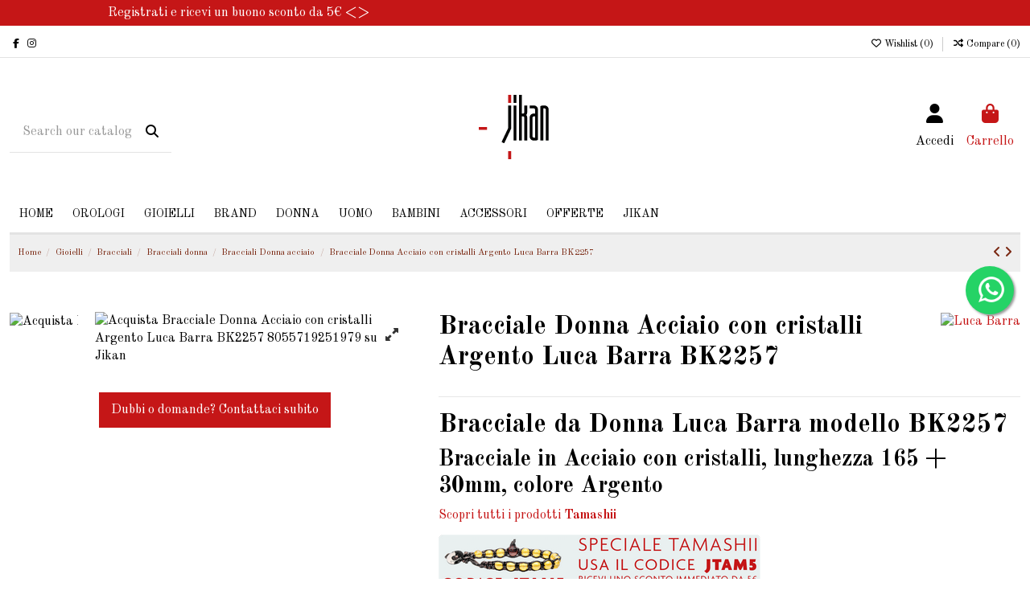

--- FILE ---
content_type: text/html; charset=utf-8
request_url: https://jikan.it/offerte-catalogo-bracciali-donna-acciaio/3503-luca-barra-bk2257-gioielli-bracciale-donna-acciaio-argento-8055719251979.html
body_size: 44498
content:
<!doctype html>
<html lang="it">

<head>
    
        
  <meta charset="utf-8">


  <meta http-equiv="x-ua-compatible" content="ie=edge">



  <script async src="https://www.googletagmanager.com/gtag/js?id=AW-669023097"></script>
<script>
  
  window.dataLayer = window.dataLayer || [];
  function gtag(){dataLayer.push(arguments);}
  gtag('js', new Date());

  gtag('config', 'AW-669023097');
  
</script>
  


  
  



  <title>Bracciale Donna Acciaio con cristalli Argento Luca Barra BK2257</title>
  
    
  
  
    
  
  <meta name="description" content="Bracciali Donna acciaio Luca Barra siamo rivenditori ufficiali, acquista in sicurezza, spedizioni rapide">
  <meta name="keywords" content="bracciale donna acciaio con cristalli argento luca barra bk2257, bracciali donna acciaio, luca barra">
    
      <link rel="canonical" href="https://jikan.it/offerte-catalogo-bracciali-donna-acciaio/3503-luca-barra-bk2257-gioielli-bracciale-donna-acciaio-argento-8055719251979.html">    

  
      

  
     <script type="application/ld+json">
 {
   "@context": "https://schema.org",
   "@type": "Organization",
   "name" : "Jikan Orologi e Gioielli",
   "url" : "https://jikan.it/"
       ,"logo": {
       "@type": "ImageObject",
       "url":"https://jikan.it/img/jikan-orologi-e-gioielli-logo-1630071653.jpg"
     }
    }
</script>

<script type="application/ld+json">
  {
    "@context": "https://schema.org",
    "@type": "WebPage",
    "isPartOf": {
      "@type": "WebSite",
      "url":  "https://jikan.it/",
      "name": "Jikan Orologi e Gioielli"
    },
    "name": "Bracciale Donna Acciaio con cristalli Argento Luca Barra BK2257",
    "url":  "https://jikan.it/offerte-catalogo-bracciali-donna-acciaio/3503-luca-barra-bk2257-gioielli-bracciale-donna-acciaio-argento-8055719251979.html"
  }
</script>


  <script type="application/ld+json">
    {
      "@context": "https://schema.org",
      "@type": "BreadcrumbList",
      "itemListElement": [
                  {
            "@type": "ListItem",
            "position": 1,
            "name": "Home",
            "item": "https://jikan.it/"
          },              {
            "@type": "ListItem",
            "position": 2,
            "name": "Gioielli",
            "item": "https://jikan.it/38-offerte-catalogo-gioielli"
          },              {
            "@type": "ListItem",
            "position": 3,
            "name": "Bracciali",
            "item": "https://jikan.it/44-offerte-catalogo-bracciali"
          },              {
            "@type": "ListItem",
            "position": 4,
            "name": "Bracciali donna",
            "item": "https://jikan.it/46-offerte-catalogo-bracciali-donna"
          },              {
            "@type": "ListItem",
            "position": 5,
            "name": "Bracciali Donna acciaio",
            "item": "https://jikan.it/49-offerte-catalogo-bracciali-donna-acciaio"
          },              {
            "@type": "ListItem",
            "position": 6,
            "name": "Bracciale Donna Acciaio con cristalli Argento Luca Barra BK2257",
            "item": "https://jikan.it/offerte-catalogo-bracciali-donna-acciaio/3503-luca-barra-bk2257-gioielli-bracciale-donna-acciaio-argento-8055719251979.html"
          }          ]
    }
  </script>


  

  
    <script type="application/ld+json">
  {
    "@context": "https://schema.org/",
    "@type": "Product",
    "@id": "#product-snippet-id",
    "name": "Bracciale Donna Acciaio con cristalli Argento Luca Barra BK2257",
    "description": "Bracciali Donna acciaio Luca Barra siamo rivenditori ufficiali, acquista in sicurezza, spedizioni rapide",
    "category": "Bracciali Donna acciaio",
    "image" :"https://jikan.it/6721-large_default/luca-barra-bk2257-gioielli-bracciale-donna-acciaio-argento.jpg",    "sku": "JLB2-BK2257",
    "mpn": "JLB2-BK2257"
    ,"gtin13": "8055719251979"
        ,
    "brand": {
      "@type": "Brand",
      "name": "Luca Barra"
    }
                ,
    "offers": {
      "@type": "Offer",
      "priceCurrency": "EUR",
      "name": "Bracciale Donna Acciaio con cristalli Argento Luca Barra BK2257",
      "price": "29",
      "url": "https://jikan.it/offerte-catalogo-bracciali-donna-acciaio/3503-luca-barra-bk2257-gioielli-bracciale-donna-acciaio-argento-8055719251979.html",
      "priceValidUntil": "2025-12-08",
              "image": ["https://jikan.it/6721-thickbox_default/luca-barra-bk2257-gioielli-bracciale-donna-acciaio-argento.jpg"],
            "sku": "JLB2-BK2257",
      "mpn": "JLB2-BK2257",
      "gtin13": "8055719251979",              "availability": "https://schema.org/InStock",
      "seller": {
        "@type": "Organization",
        "name": "Jikan Orologi e Gioielli"
      }
    }
      }
</script>


  
    
  



    <meta property="og:type" content="product">
    <meta property="og:url" content="https://jikan.it/offerte-catalogo-bracciali-donna-acciaio/3503-luca-barra-bk2257-gioielli-bracciale-donna-acciaio-argento-8055719251979.html">
    <meta property="og:title" content="Bracciale Donna Acciaio con cristalli Argento Luca Barra BK2257">
    <meta property="og:site_name" content="Jikan Orologi e Gioielli">
    <meta property="og:description" content="Bracciali Donna acciaio Luca Barra siamo rivenditori ufficiali, acquista in sicurezza, spedizioni rapide">
            <meta property="og:image" content="https://jikan.it/6721-thickbox_default/luca-barra-bk2257-gioielli-bracciale-donna-acciaio-argento.jpg">
        <meta property="og:image:width" content="1100">
        <meta property="og:image:height" content="1422">
    




      <meta name="viewport" content="width=device-width, initial-scale=1">
  




  <link rel="icon" type="image/vnd.microsoft.icon" href="https://jikan.it/img/favicon.ico?1630071653">
  <link rel="shortcut icon" type="image/x-icon" href="https://jikan.it/img/favicon.ico?1630071653">
    




    <link rel="stylesheet" href="https://jikan.it/themes/warehouse/assets/cache/theme-461b3b527.css" type="text/css" media="all">




<link rel="preload" as="font"
      href="https://jikan.it/themes/warehouse/assets/css/font-awesome/webfonts/fa-brands-400.woff2"
      type="font/woff2" crossorigin="anonymous">

<link rel="preload" as="font"
      href="https://jikan.it/themes/warehouse/assets/css/font-awesome/webfonts/fa-regular-400.woff2"
      type="font/woff2" crossorigin="anonymous">

<link rel="preload" as="font"
      href="https://jikan.it/themes/warehouse/assets/css/font-awesome/webfonts/fa-solid-900.woff2"
      type="font/woff2" crossorigin="anonymous">

<link rel="preload" as="font"
      href="https://jikan.it/themes/warehouse/assets/css/font-awesome/webfonts/fa-brands-400.woff2"
      type="font/woff2" crossorigin="anonymous">


<link  rel="preload stylesheet"  as="style" href="https://jikan.it/themes/warehouse/assets/css/font-awesome/css/font-awesome-preload.css?v=6.7.2"
       type="text/css" crossorigin="anonymous">





    <script src="https://tps.trovaprezzi.it/javascripts/tracking-vanilla.min.js" ></script>


  <script>
        var elementorFrontendConfig = {"isEditMode":"","stretchedSectionContainer":"","instagramToken":"","is_rtl":false,"ajax_csfr_token_url":"https:\/\/jikan.it\/module\/iqitelementor\/Actions?process=handleCsfrToken&ajax=1"};
        var iqitTheme = {"rm_sticky":"0","rm_breakpoint":0,"op_preloader":"pre","cart_style":"side","cart_confirmation":"open","h_layout":"2","f_fixed":"","f_layout":"1","h_absolute":"0","h_sticky":"menu","hw_width":"inherit","mm_content":"desktop","hm_submenu_width":"fullwidth-background","h_search_type":"full","pl_lazyload":true,"pl_infinity":false,"pl_rollover":true,"pl_crsl_autoplay":false,"pl_slider_ld":5,"pl_slider_d":4,"pl_slider_t":3,"pl_slider_p":2,"pp_thumbs":"left","pp_zoom":"modalzoom","pp_image_layout":"carousel","pp_tabs":"section","pl_grid_qty":false};
        var iqitcompare = {"nbProducts":0};
        var iqitcountdown_days = "d.";
        var iqitextendedproduct = {"speed":"70","hook":"modal"};
        var iqitfdc_from = 0;
        var iqitmegamenu = {"sticky":"false","containerSelector":"#wrapper > .container"};
        var iqitpopup = {"time":365,"name":"iqitpopup_2209","delay":10000};
        var iqitreviews = [];
        var iqitwishlist = {"nbProducts":0};
        var prestashop = {"cart":{"products":[],"totals":{"total":{"type":"total","label":"Totale","amount":0,"value":"0,00\u00a0\u20ac"},"total_including_tax":{"type":"total","label":"Totale (tasse incl.)","amount":0,"value":"0,00\u00a0\u20ac"},"total_excluding_tax":{"type":"total","label":"Totale (tasse escl.)","amount":0,"value":"0,00\u00a0\u20ac"}},"subtotals":{"products":{"type":"products","label":"Totale parziale","amount":0,"value":"0,00\u00a0\u20ac"},"discounts":null,"shipping":{"type":"shipping","label":"Spedizione","amount":0,"value":""},"tax":{"type":"tax","label":"Iva inclusa","amount":0,"value":"0,00\u00a0\u20ac"}},"products_count":0,"summary_string":"0 articoli","vouchers":{"allowed":1,"added":[]},"discounts":[{"id_cart_rule":null,"id_customer":"0","date_from":"2024-08-28 16:00:00","date_to":"2025-12-31 16:00:00","description":"Acquista due o pi\u00f9 prodotti Tamashii e ricevi uno sconto immediato di 5\u20ac","quantity":"96","quantity_per_user":"1","priority":"1","partial_use":"0","code":"JTAM5","minimum_amount":"59.900000","minimum_amount_tax":"1","minimum_amount_currency":"1","minimum_amount_shipping":"0","country_restriction":"0","carrier_restriction":"0","group_restriction":"0","cart_rule_restriction":"0","product_restriction":"1","shop_restriction":"0","free_shipping":"0","reduction_percent":"0.00","reduction_amount":"5.000000","reduction_tax":"1","reduction_currency":"1","reduction_product":"0","reduction_exclude_special":"0","gift_product":"0","gift_product_attribute":"0","highlight":"1","active":"1","date_add":"2024-02-28 11:09:47","date_upd":"2025-10-13 12:46:16","id_lang":null,"name":null,"quantity_for_user":1}],"minimalPurchase":0,"minimalPurchaseRequired":""},"currency":{"id":1,"name":"Euro","iso_code":"EUR","iso_code_num":"840","sign":"\u20ac"},"customer":{"lastname":null,"firstname":null,"email":null,"birthday":null,"newsletter":null,"newsletter_date_add":null,"optin":null,"website":null,"company":null,"siret":null,"ape":null,"is_logged":false,"gender":{"type":null,"name":null},"addresses":[]},"country":{"id_zone":"1","id_currency":"0","call_prefix":"39","iso_code":"IT","active":"1","contains_states":"1","need_identification_number":"0","need_zip_code":"1","zip_code_format":"NNNNN","display_tax_label":"1","name":"Italia","id":10},"language":{"name":"Italiano (Italian)","iso_code":"it","locale":"it-IT","language_code":"it","active":"1","is_rtl":"0","date_format_lite":"d\/m\/Y","date_format_full":"d\/m\/Y H:i:s","id":1},"page":{"title":"","canonical":"https:\/\/jikan.it\/offerte-catalogo-bracciali-donna-acciaio\/3503-luca-barra-bk2257-gioielli-bracciale-donna-acciaio-argento-8055719251979.html","meta":{"title":"Bracciale Donna Acciaio con cristalli Argento Luca Barra BK2257","description":"Bracciali Donna acciaio Luca Barra siamo rivenditori ufficiali, acquista in sicurezza, spedizioni rapide","keywords":"bracciale donna acciaio con cristalli argento luca barra bk2257, bracciali donna acciaio, luca barra","robots":"index"},"page_name":"product","body_classes":{"lang-it":true,"lang-rtl":false,"country-IT":true,"currency-EUR":true,"layout-full-width":true,"page-product":true,"tax-display-enabled":true,"page-customer-account":false,"product-id-3503":true,"product-Bracciale Donna Acciaio con cristalli Argento Luca Barra BK2257":true,"product-id-category-49":true,"product-id-manufacturer-11":true,"product-id-supplier-0":true,"product-available-for-order":true},"admin_notifications":[],"password-policy":{"feedbacks":{"0":"Molto debole","1":"Debole","2":"Media","3":"Forte","4":"Molto forte","Straight rows of keys are easy to guess":"I tasti consecutivi sono facili da indovinare","Short keyboard patterns are easy to guess":"Gli schemi brevi sulla tastiera sono facili da indovinare","Use a longer keyboard pattern with more turns":"Utilizza uno schema pi\u00f9 lungo sulla tastiera con pi\u00f9 variazioni","Repeats like \"aaa\" are easy to guess":"Le ripetizioni come \u201caaa\u201d sono facili da indovinare","Repeats like \"abcabcabc\" are only slightly harder to guess than \"abc\"":"Le ripetizioni come \u201cabcabcabc\u201d sono solo leggermente pi\u00f9 difficili da indovinare rispetto ad \u201cabc\u201d","Sequences like abc or 6543 are easy to guess":"Le sequenze come \"abc\" o 6543 sono facili da indovinare","Recent years are easy to guess":"Gli anni recenti sono facili da indovinare","Dates are often easy to guess":"Le date sono spesso facili da indovinare","This is a top-10 common password":"Questa \u00e8 una delle 10 password pi\u00f9 comuni","This is a top-100 common password":"Questa \u00e8 una delle 100 password pi\u00f9 comuni","This is a very common password":"Questa password \u00e8 molto comune","This is similar to a commonly used password":"Questa password \u00e8 simile a un\u2019altra comunemente utilizzata","A word by itself is easy to guess":"Una parola di per s\u00e9 \u00e8 facile da indovinare","Names and surnames by themselves are easy to guess":"Nomi e cognomi sono di per s\u00e9 facili da indovinare","Common names and surnames are easy to guess":"Nomi e cognomi comuni sono facili da indovinare","Use a few words, avoid common phrases":"Utilizza diverse parole, evita le frasi comuni","No need for symbols, digits, or uppercase letters":"Nessun bisogno di simboli, cifre o lettere maiuscole","Avoid repeated words and characters":"Evita parole e caratteri ripetuti","Avoid sequences":"Evita le sequenze","Avoid recent years":"Evita gli anni recenti","Avoid years that are associated with you":"Evita gli anni associati a te","Avoid dates and years that are associated with you":"Evita date e anni associati a te","Capitalization doesn't help very much":"Le maiuscole non sono molto efficaci","All-uppercase is almost as easy to guess as all-lowercase":"Tutto maiuscolo \u00e8 quasi altrettanto facile da indovinare di tutto minuscolo","Reversed words aren't much harder to guess":"Le parole al contrario non sono molto pi\u00f9 difficili da indovinare","Predictable substitutions like '@' instead of 'a' don't help very much":"Sostituzioni prevedibili come \"@\" invece di \"a\" non sono molto efficaci","Add another word or two. Uncommon words are better.":"Aggiungi una o due parole in pi\u00f9. Le parole insolite sono pi\u00f9 sicure."}}},"shop":{"name":"Jikan Orologi e Gioielli","logo":"https:\/\/jikan.it\/img\/jikan-orologi-e-gioielli-logo-1630071653.jpg","stores_icon":"https:\/\/jikan.it\/img\/logo_stores.png","favicon":"https:\/\/jikan.it\/img\/favicon.ico"},"core_js_public_path":"\/themes\/","urls":{"base_url":"https:\/\/jikan.it\/","current_url":"https:\/\/jikan.it\/offerte-catalogo-bracciali-donna-acciaio\/3503-luca-barra-bk2257-gioielli-bracciale-donna-acciaio-argento-8055719251979.html","shop_domain_url":"https:\/\/jikan.it","img_ps_url":"https:\/\/jikan.it\/img\/","img_cat_url":"https:\/\/jikan.it\/img\/c\/","img_lang_url":"https:\/\/jikan.it\/img\/l\/","img_prod_url":"https:\/\/jikan.it\/img\/p\/","img_manu_url":"https:\/\/jikan.it\/img\/m\/","img_sup_url":"https:\/\/jikan.it\/img\/su\/","img_ship_url":"https:\/\/jikan.it\/img\/s\/","img_store_url":"https:\/\/jikan.it\/img\/st\/","img_col_url":"https:\/\/jikan.it\/img\/co\/","img_url":"https:\/\/jikan.it\/themes\/warehouse\/assets\/img\/","css_url":"https:\/\/jikan.it\/themes\/warehouse\/assets\/css\/","js_url":"https:\/\/jikan.it\/themes\/warehouse\/assets\/js\/","pic_url":"https:\/\/jikan.it\/upload\/","theme_assets":"https:\/\/jikan.it\/themes\/warehouse\/assets\/","theme_dir":"https:\/\/jikan.it\/themes\/warehouse\/","pages":{"address":"https:\/\/jikan.it\/indirizzo","addresses":"https:\/\/jikan.it\/indirizzi","authentication":"https:\/\/jikan.it\/login","manufacturer":"https:\/\/jikan.it\/marche","cart":"https:\/\/jikan.it\/carrello","category":"https:\/\/jikan.it\/index.php?controller=category","cms":"https:\/\/jikan.it\/index.php?controller=cms","contact":"https:\/\/jikan.it\/contattaci","discount":"https:\/\/jikan.it\/buoni-sconto","guest_tracking":"https:\/\/jikan.it\/tracciatura-ospite","history":"https:\/\/jikan.it\/cronologia-ordini","identity":"https:\/\/jikan.it\/dati-personali","index":"https:\/\/jikan.it\/","my_account":"https:\/\/jikan.it\/account","order_confirmation":"https:\/\/jikan.it\/conferma-ordine","order_detail":"https:\/\/jikan.it\/index.php?controller=order-detail","order_follow":"https:\/\/jikan.it\/segui-ordine","order":"https:\/\/jikan.it\/ordine","order_return":"https:\/\/jikan.it\/index.php?controller=order-return","order_slip":"https:\/\/jikan.it\/buono-ordine","pagenotfound":"https:\/\/jikan.it\/pagina-non-trovata","password":"https:\/\/jikan.it\/recupero-password","pdf_invoice":"https:\/\/jikan.it\/index.php?controller=pdf-invoice","pdf_order_return":"https:\/\/jikan.it\/index.php?controller=pdf-order-return","pdf_order_slip":"https:\/\/jikan.it\/index.php?controller=pdf-order-slip","prices_drop":"https:\/\/jikan.it\/offerte","product":"https:\/\/jikan.it\/index.php?controller=product","registration":"https:\/\/jikan.it\/index.php?controller=registration","search":"https:\/\/jikan.it\/ricerca","sitemap":"https:\/\/jikan.it\/Mappa del sito","stores":"https:\/\/jikan.it\/negozi","supplier":"https:\/\/jikan.it\/fornitori","new_products":"https:\/\/jikan.it\/nuovi-prodotti","brands":"https:\/\/jikan.it\/marche","register":"https:\/\/jikan.it\/index.php?controller=registration","order_login":"https:\/\/jikan.it\/ordine?login=1"},"alternative_langs":[],"actions":{"logout":"https:\/\/jikan.it\/?mylogout="},"no_picture_image":{"bySize":{"small_default":{"url":"https:\/\/jikan.it\/img\/p\/it-default-small_default.jpg","width":98,"height":127},"cart_default":{"url":"https:\/\/jikan.it\/img\/p\/it-default-cart_default.jpg","width":125,"height":162},"home_default":{"url":"https:\/\/jikan.it\/img\/p\/it-default-home_default.jpg","width":236,"height":305},"large_default":{"url":"https:\/\/jikan.it\/img\/p\/it-default-large_default.jpg","width":381,"height":492},"medium_default":{"url":"https:\/\/jikan.it\/img\/p\/it-default-medium_default.jpg","width":452,"height":584},"thickbox_default":{"url":"https:\/\/jikan.it\/img\/p\/it-default-thickbox_default.jpg","width":1100,"height":1422}},"small":{"url":"https:\/\/jikan.it\/img\/p\/it-default-small_default.jpg","width":98,"height":127},"medium":{"url":"https:\/\/jikan.it\/img\/p\/it-default-large_default.jpg","width":381,"height":492},"large":{"url":"https:\/\/jikan.it\/img\/p\/it-default-thickbox_default.jpg","width":1100,"height":1422},"legend":""}},"configuration":{"display_taxes_label":true,"display_prices_tax_incl":true,"is_catalog":false,"show_prices":true,"opt_in":{"partner":false},"quantity_discount":{"type":"discount","label":"Sconto unit\u00e0"},"voucher_enabled":1,"return_enabled":0},"field_required":[],"breadcrumb":{"links":[{"title":"Home","url":"https:\/\/jikan.it\/"},{"title":"Gioielli","url":"https:\/\/jikan.it\/38-offerte-catalogo-gioielli"},{"title":"Bracciali","url":"https:\/\/jikan.it\/44-offerte-catalogo-bracciali"},{"title":"Bracciali donna","url":"https:\/\/jikan.it\/46-offerte-catalogo-bracciali-donna"},{"title":"Bracciali Donna acciaio","url":"https:\/\/jikan.it\/49-offerte-catalogo-bracciali-donna-acciaio"},{"title":"Bracciale Donna Acciaio con cristalli Argento Luca Barra BK2257","url":"https:\/\/jikan.it\/offerte-catalogo-bracciali-donna-acciaio\/3503-luca-barra-bk2257-gioielli-bracciale-donna-acciaio-argento-8055719251979.html"}],"count":6},"link":{"protocol_link":"https:\/\/","protocol_content":"https:\/\/"},"time":1763932149,"static_token":"9bbff6a8edf9ccd505fffe9e6d1fe09c","token":"8a15d7187e7b7ddd8efb4d709890ea30","debug":false};
        var psemailsubscription_subscription = "https:\/\/jikan.it\/module\/ps_emailsubscription\/subscription";
        var psr_icon_color = "#c51617";
      </script>



  <script async src="https://www.googletagmanager.com/gtag/js?id=G-VM1PZX0PDV"></script>
<script>
  window.dataLayer = window.dataLayer || [];
  function gtag(){dataLayer.push(arguments);}
  gtag('js', new Date());
  gtag(
    'config',
    'G-VM1PZX0PDV',
    {
      'debug_mode':false
                      }
  );
</script>

<script>
    var arplAjaxURL = 'https://jikan.it/module/arproductlists/ajax';
    var arplCartURL = 'https://jikan.it/carrello';
    window.addEventListener('load', function(){
        arPL.currentProduct = 3503;
        arPL.currentIPA = 0;
        arPL.currentCategory = 0;
                    arPL.ps = 8;
                arPL.init();
    });
</script><script type="text/javascript">
var url_basic_ets ='https://jikan.it/';
var link_contact_ets ='https://jikan.it/module/ets_contactform7/contact';
</script>    <div id="etsBAWhookDisplayProductVariantsAfter" style="display: none">
        <div class="ets_baw_display_banner  displayproductvariantsafter">
            <div class="content_before_image">
            <p><a href="https://jikan.it/brand/28-tamashii">Scopri tutti i prodotti <strong>Tamashii</strong></a></p>
        </div>
                <a class="banner_image_url" href="https://jikan.it/brand/28-tamashii">                                <img  title="Tamashii Promo" src="https://jikan.it/img/ets_banneranywhere/banner-tamashii-2-s.png" alt="Promo Tamashii Sconto Immediato 5€" />
                    </a>        </div>
<div class="clearfix"></div>
    </div>




    
            <meta property="product:pretax_price:amount" content="23.770492">
        <meta property="product:pretax_price:currency" content="EUR">
        <meta property="product:price:amount" content="29">
        <meta property="product:price:currency" content="EUR">
        
    

     	<!-- Start cookieyes banner --> <script id="cookieyes" type="text/javascript" src="https://cdn-cookieyes.com/client_data/a03297d4c391e64e4db32095/script.js"></script> <!-- End cookieyes banner -->      
<marquee bgcolor="#c51617" font style="bold" onMouseOver="this.scrollAmount=0" onMouseOut="this.scrollAmount=6" scrollamount="6" ><font size="3" color="#ffffff" >
            <p style="margin: 0; padding: 5px;">Registrati e ricevi un buono sconto da 5€<strong>&nbsp;<>&nbsp;</strong></p>
        </marquee> </head>

<body id="product" class="lang-it country-it currency-eur layout-full-width page-product tax-display-enabled product-id-3503 product-bracciale-donna-acciaio-con-cristalli-argento-luca-barra-bk2257 product-id-category-49 product-id-manufacturer-11 product-id-supplier-0 product-available-for-order body-desktop-header-style-w-2">


    




    


<main id="main-page-content" style="opacity: 0;" >
    
            

    <header id="header" class="desktop-header-style-w-2">
        
            
  <div class="header-banner">
    
  </div>




            <nav class="header-nav">
        <div class="container">
    
        <div class="row justify-content-between">
            <div class="col col-auto col-md left-nav">
                 <div class="d-inline-block"> 

<ul class="social-links _topbar" itemscope itemtype="https://schema.org/Organization" itemid="#store-organization">
    <li class="facebook"><a itemprop="sameAs" href="https://www.facebook.com/jikanorologeria" target="_blank" rel="noreferrer noopener"><i class="fa fa-facebook fa-fw" aria-hidden="true"></i></a></li>    <li class="instagram"><a itemprop="sameAs" href="https://www.instagram.com/gioielleriaorologeria_jikan" target="_blank" rel="noreferrer noopener"><i class="fa fa-instagram fa-fw" aria-hidden="true"></i></a></li>          </ul>

 </div>                 
            </div>
            <div class="col col-auto center-nav text-center">
                
             </div>
            <div class="col col-auto col-md right-nav text-right">
                <div class="d-inline-block">
    <a href="//jikan.it/module/iqitwishlist/view">
        <i class="fa fa-heart-o fa-fw" aria-hidden="true"></i> Wishlist (<span
                id="iqitwishlist-nb"></span>)
    </a>
</div>
<div class="d-inline-block">
    <a href="//jikan.it/module/iqitcompare/comparator">
        <i class="fa fa-random fa-fw" aria-hidden="true"></i> <span>Compare (<span
                    id="iqitcompare-nb"></span>)</span>
    </a>
</div>

             </div>
        </div>

                        </div>
            </nav>
        



<div id="desktop-header" class="desktop-header-style-2">
    
            
<div class="header-top">
    <div id="desktop-header-container" class="container">
        <div class="row align-items-center">
                            <div class="col col-header-left">
                                            <div class="header-custom-html">
                            <div class="elementor-widget-container">
<div class="elementor-button-wrapper"></div>
</div>
                        </div>
                                        <!-- Block search module TOP -->

<!-- Block search module TOP -->
<div id="search_widget" class="search-widget" data-search-controller-url="https://jikan.it/module/iqitsearch/searchiqit">
    <form method="get" action="https://jikan.it/module/iqitsearch/searchiqit">
        <div class="input-group">
            <input type="text" name="s" value="" data-all-text="Show all results"
                   data-blog-text="Blog post"
                   data-product-text="Product"
                   data-brands-text="Marca"
                   autocomplete="off" autocorrect="off" autocapitalize="off" spellcheck="false"
                   placeholder="Search our catalog" class="form-control form-search-control" />
            <button type="submit" class="search-btn" aria-label="Search our catalog">
                <i class="fa fa-search"></i>
            </button>
        </div>
    </form>
</div>
<!-- /Block search module TOP -->

<!-- /Block search module TOP -->


                    
                </div>
                <div class="col col-header-center text-center">
                    <div id="desktop_logo">
                        
  <a href="https://jikan.it/">
    <img class="logo img-fluid"
         src="https://jikan.it/img/jikan-orologi-e-gioielli-logo-1630071653.jpg"
                  alt="Jikan Orologi e Gioielli"
         width="90"
         height="80"
    >
  </a>

                    </div>
                    
                </div>
                        <div class="col  col-header-right">
                <div class="row no-gutters justify-content-end">

                    
                                            <div id="header-user-btn" class="col col-auto header-btn-w header-user-btn-w">
            <a href="https://jikan.it/login?back=https%3A%2F%2Fjikan.it%2Fofferte-catalogo-bracciali-donna-acciaio%2F3503-luca-barra-bk2257-gioielli-bracciale-donna-acciaio-argento-8055719251979.html"
           title="Accedi al tuo account cliente"
           rel="nofollow" class="header-btn header-user-btn">
            <i class="fa fa-user fa-fw icon" aria-hidden="true"></i>
            <span class="title">Accedi</span>
        </a>
    </div>









                                        

                    

                                            
                                                    <div id="ps-shoppingcart-wrapper" class="col col-auto">
    <div id="ps-shoppingcart"
         class="header-btn-w header-cart-btn-w ps-shoppingcart side-cart">
         <div id="blockcart" class="blockcart cart-preview"
         data-refresh-url="//jikan.it/module/ps_shoppingcart/ajax">
        <a id="cart-toogle" class="cart-toogle header-btn header-cart-btn" data-bs-toggle="dropdown" data-bs-display="static" data-bs-auto-close="outside">
            <i class="fa fa-shopping-bag fa-fw icon" aria-hidden="true"><span class="cart-products-count-btn  d-none">0</span></i>
            <span class="info-wrapper">
            <span class="title">Carrello</span>
            <span class="cart-toggle-details">
            <span class="text-faded cart-separator"> / </span>
                            Empty
                        </span>
            </span>
        </a>
        <div id="_desktop_blockcart-content" class="dropdown-menu-custom dropdown-menu">
    <div id="blockcart-content" class="blockcart-content">
        <div class="cart-title">
            <div class="w-100 d-flex align-items-center justify-content-between">
                <span class="modal-title flex-grow-1 text-truncate">Carrello</span>
                <button type="button" id="js-cart-close" class="close flex-shrink-0 ms-2">
                    <span>×</span>
                </button>
             </div>     <hr>
        </div>

                    <span class="no-items">Non ci sono più articoli nel tuo carrello</span>
            </div>
</div> </div>




    </div>
</div>
                                                
                                    </div>
                
            </div>
            <div class="col-12">
                <div class="row">
                    <!-- Block Feedaty store widget -->


<style>
.fdt_carousel__controls label{
	text-align:unset;
}
</style>
<!-- END Block Feedaty store widget -->
                </div>
            </div>
        </div>
    </div>
</div>
<div class="container iqit-megamenu-container"><div id="iqitmegamenu-wrapper" class="iqitmegamenu-wrapper iqitmegamenu-all">
	<div class="container container-iqitmegamenu">
		<div id="iqitmegamenu-horizontal" class="iqitmegamenu  clearfix" role="navigation">

						
			<nav id="cbp-hrmenu" class="cbp-hrmenu cbp-horizontal cbp-hrsub-narrow">
				<ul>
											<li id="cbp-hrmenu-tab-1"
							class="cbp-hrmenu-tab cbp-hrmenu-tab-1 ">
							<a href="https://jikan.it/" class="nav-link" 
										>
										

										<span class="cbp-tab-title">
											Home</span>
																			</a>
																</li>
												<li id="cbp-hrmenu-tab-2"
							class="cbp-hrmenu-tab cbp-hrmenu-tab-2  cbp-has-submeu">
							<a href="https://jikan.it/3-offerte-catalogo-orologi" class="nav-link" 
										>
										

										<span class="cbp-tab-title">
											Orologi											<i class="fa fa-angle-down cbp-submenu-aindicator"></i></span>
																			</a>
																			<div class="cbp-hrsub col-5">
											<div class="cbp-hrsub-inner">
												<div class="container iqitmegamenu-submenu-container">
													
																																													




<div class="row menu_row menu-element  first_rows menu-element-id-1">
                

                                                




    <div class="col-6 cbp-menu-column cbp-menu-element menu-element-id-2 ">
        <div class="cbp-menu-column-inner">
                        
                                                            <span class="cbp-column-title nav-link transition-300">Sfoglia per categoria </span>
                                    
                
                    
                                                    <ul class="cbp-links cbp-category-tree">
                                                                                                            <li class="cbp-hrsub-haslevel2">
                                            <div class="cbp-category-link-w">
                                                <a href="https://jikan.it/4-offerte-catalogo-orologi-uomo">Orologi uomo</a>

                                                                                                    
    <ul class="cbp-hrsub-level2"><li ><div class="cbp-category-link-w"><a href="https://jikan.it/36-offerte-catalogo-orologi-uomo-bluetooth">Orologi Uomo Bluetooth</a></div></li><li ><div class="cbp-category-link-w"><a href="https://jikan.it/17-offerte-catalogo-orologi-uomo-automatici">Orologi Uomo Automatici</a></div></li><li ><div class="cbp-category-link-w"><a href="https://jikan.it/19-offerte-catalogo-orologi-uomo-cronografo">Orologi Uomo Cronografo</a></div></li><li ><div class="cbp-category-link-w"><a href="https://jikan.it/14-offerte-catalogo-orologi-uomo-solo-tempo">Orologi Uomo Solo tempo</a></div></li><li ><div class="cbp-category-link-w"><a href="https://jikan.it/21-offerte-catalogo-orologi-uomo-multifunzione">Orologi Uomo Multifunzione</a></div></li><li ><div class="cbp-category-link-w"><a href="https://jikan.it/33-offerte-catalogo-orologi-uomo-digitali">Orologi Uomo Digitali</a></div></li><li ><div class="cbp-category-link-w"><a href="https://jikan.it/35-offerte-catalogo-orologi-uomo-analogici">Orologi Uomo Analogici</a></div></li><li ><div class="cbp-category-link-w"><a href="https://jikan.it/15-offerte-catalogo-orologi-uomo-cinturino-in-acciaio">Orologi Uomo Cinturino in acciaio</a></div></li><li ><div class="cbp-category-link-w"><a href="https://jikan.it/18-offerte-catalogo-orologi-uomo-cinturino-in-pelle">Orologi Uomo Cinturino in pelle</a></div></li><li ><div class="cbp-category-link-w"><a href="https://jikan.it/24-offerte-catalogo-orologi-uomo-cinturino-in-silicon">Orologi Uomo Cinturino in silicone</a></div></li><li ><div class="cbp-category-link-w"><a href="https://jikan.it/34-offerte-catalogo-orologi-uomo-cinturino-in-resina">Orologi Uomo Cinturino in resina</a></div></li><li ><div class="cbp-category-link-w"><a href="https://jikan.it/58-offerte-catalogo-orologi-uomo-cinturino-in-titanio">Orologi Uomo Cinturino in titanio</a></div></li><li ><div class="cbp-category-link-w"><a href="https://jikan.it/209-offerte-catalogo-orologi-uomo-casio-g-shock-skelet">Orologi Uomo Casio G-SHOCK Skeleton</a></div></li></ul>

                                                                                            </div>
                                        </li>
                                                                                                                                                <li class="cbp-hrsub-haslevel2">
                                            <div class="cbp-category-link-w">
                                                <a href="https://jikan.it/5-offerte-catalogo-orologi-donna">Orologi donna</a>

                                                                                                    
    <ul class="cbp-hrsub-level2"><li ><div class="cbp-category-link-w"><a href="https://jikan.it/95-offerte-catalogo-orologi-donna-bluetooth">Orologi Donna Bluetooth</a></div></li><li ><div class="cbp-category-link-w"><a href="https://jikan.it/9-offerte-catalogo-orologi-donna-solo-tempo">Orologi Donna Solo tempo</a></div></li><li ><div class="cbp-category-link-w"><a href="https://jikan.it/26-offerte-catalogo-orologi-donna-cronografo">Orologi Donna Cronografo</a></div></li><li ><div class="cbp-category-link-w"><a href="https://jikan.it/30-offerte-catalogo-orologi-donna-multifunzione">Orologi Donna Multifunzione</a></div></li><li ><div class="cbp-category-link-w"><a href="https://jikan.it/29-offerte-catalogo-orologi-donna-analogici">Orologi Donna Analogici</a></div></li><li ><div class="cbp-category-link-w"><a href="https://jikan.it/25-offerte-catalogo-orologi-donna-digitali">Orologi Donna Digitali</a></div></li><li ><div class="cbp-category-link-w"><a href="https://jikan.it/11-offerte-catalogo-orologi-donna-cinturino-in-acciai">Orologi Donna Cinturino in acciaio</a></div></li><li ><div class="cbp-category-link-w"><a href="https://jikan.it/13-offerte-catalogo-orologi-donna-cinturino-in-pelle">Orologi Donna Cinturino in pelle</a></div></li><li ><div class="cbp-category-link-w"><a href="https://jikan.it/32-offerte-catalogo-orologi-donna-cinturino-in-resina">Orologi Donna Cinturino in resina</a></div></li><li ><div class="cbp-category-link-w"><a href="https://jikan.it/50-offerte-catalogo-orologi-donna-cinturino-in-silico">Orologi Donna Cinturino in silicone</a></div></li></ul>

                                                                                            </div>
                                        </li>
                                                                                                                                                <li class="cbp-hrsub-haslevel2">
                                            <div class="cbp-category-link-w">
                                                <a href="https://jikan.it/56-offerte-catalogo-orologi-bambino">Orologi bambino</a>

                                                                                                    
    <ul class="cbp-hrsub-level2"><li ><div class="cbp-category-link-w"><a href="https://jikan.it/235-offerte-catalogo-orologi-bambino-cinturino-in-sili">Orologi Bambino Cinturino in silicone</a></div></li><li ><div class="cbp-category-link-w"><a href="https://jikan.it/236-offerte-catalogo-orologi-bambino-analogici">Orologi Bambino Analogici</a></div></li><li ><div class="cbp-category-link-w"><a href="https://jikan.it/237-offerte-catalogo-orologi-bambino-digitali">Orologi Bambino Digitali</a></div></li></ul>

                                                                                            </div>
                                        </li>
                                                                                                                                                <li class="cbp-hrsub-haslevel2">
                                            <div class="cbp-category-link-w">
                                                <a href="https://jikan.it/51-offerte-catalogo-orologi-bambina">Orologi bambina</a>

                                                                                                    
    <ul class="cbp-hrsub-level2"><li ><div class="cbp-category-link-w"><a href="https://jikan.it/52-offerte-catalogo-orologi-bambina-solo-tempo">Orologi bambina solo tempo</a></div></li><li ><div class="cbp-category-link-w"><a href="https://jikan.it/53-offerte-catalogo-orologi-bambina-cinturino-silicon">Orologi bambina cinturino silicone</a></div></li><li ><div class="cbp-category-link-w"><a href="https://jikan.it/240-offerte-catalogo-orologi-bambina-digitali">Orologi Bambina Digitali</a></div></li><li ><div class="cbp-category-link-w"><a href="https://jikan.it/241-offerte-catalogo-orologi-bambina-analogici">Orologi Bambina Analogici</a></div></li></ul>

                                                                                            </div>
                                        </li>
                                                                                                                                                <li >
                                            <div class="cbp-category-link-w">
                                                <a href="https://jikan.it/20-offerte-catalogo-orologi-cronografo">Orologi cronografo</a>

                                                                                            </div>
                                        </li>
                                                                                                                                                <li >
                                            <div class="cbp-category-link-w">
                                                <a href="https://jikan.it/22-offerte-catalogo-orologi-multifunzione">Orologi multifunzione</a>

                                                                                            </div>
                                        </li>
                                                                                                                                                <li >
                                            <div class="cbp-category-link-w">
                                                <a href="https://jikan.it/8-offerte-catalogo-orologi-solo-tempo">Orologi solo tempo</a>

                                                                                            </div>
                                        </li>
                                                                                                                                                <li >
                                            <div class="cbp-category-link-w">
                                                <a href="https://jikan.it/16-offerte-catalogo-orologi-automatici">Orologi automatici</a>

                                                                                            </div>
                                        </li>
                                                                                                                                                <li >
                                            <div class="cbp-category-link-w">
                                                <a href="https://jikan.it/10-offerte-catalogo-orologi-cinturino-in-acciaio">Orologi cinturino in acciaio</a>

                                                                                            </div>
                                        </li>
                                                                                                                                                <li >
                                            <div class="cbp-category-link-w">
                                                <a href="https://jikan.it/12-offerte-catalogo-orologi-cinturino-in-pelle">Orologi cinturino in pelle</a>

                                                                                            </div>
                                        </li>
                                                                                                                                                <li >
                                            <div class="cbp-category-link-w">
                                                <a href="https://jikan.it/31-offerte-catalogo-orologi-cinturino-in-resina">Orologi cinturino in resina</a>

                                                                                            </div>
                                        </li>
                                                                                                                                                <li >
                                            <div class="cbp-category-link-w">
                                                <a href="https://jikan.it/23-offerte-catalogo-orologi-cinturino-in-silicone">Orologi cinturino in silicone</a>

                                                                                            </div>
                                        </li>
                                                                                                                                                <li >
                                            <div class="cbp-category-link-w">
                                                <a href="https://jikan.it/57-offerte-catalogo-orologi-cinturino-in-titanio">Orologi cinturino in titanio</a>

                                                                                            </div>
                                        </li>
                                                                                                                                                <li >
                                            <div class="cbp-category-link-w">
                                                <a href="https://jikan.it/27-offerte-catalogo-orologi-digitali">Orologi digitali</a>

                                                                                            </div>
                                        </li>
                                                                                                                                                <li >
                                            <div class="cbp-category-link-w">
                                                <a href="https://jikan.it/28-offerte-catalogo-orologi-analogici">Orologi analogici</a>

                                                                                            </div>
                                        </li>
                                                                                                                                                <li >
                                            <div class="cbp-category-link-w">
                                                <a href="https://jikan.it/37-offerte-catalogo-orologi-bluetooth">Orologi Bluetooth</a>

                                                                                            </div>
                                        </li>
                                                                                                </ul>
                                            
                
            

            
            </div>    </div>
                                    




    <div class="col-6 cbp-menu-column cbp-menu-element menu-element-id-4 ">
        <div class="cbp-menu-column-inner">
                        
                                                            <a href="https://jikan.it/90-smartwatch"
                           class="cbp-column-title nav-link">Smartwatch </a>
                                    
                
                    
                                                    <ul class="cbp-links cbp-category-tree">
                                                                                                            <li class="cbp-hrsub-haslevel2">
                                            <div class="cbp-category-link-w">
                                                <a href="https://jikan.it/89-offerte-catalogo-smartwatch-uomo">Smartwatch Uomo</a>

                                                                                                    
    <ul class="cbp-hrsub-level2"><li ><div class="cbp-category-link-w"><a href="https://jikan.it/88-offerte-catalogo-smartwatch-uomo-cinturino-in-sili">Smartwatch Uomo cinturino in silicone</a></div></li><li ><div class="cbp-category-link-w"><a href="https://jikan.it/105-offerte-catalogo-smartwatch-uomo-cinturino-in-acci">Smartwatch Uomo cinturino in Acciaio</a></div></li></ul>

                                                                                            </div>
                                        </li>
                                                                                                                                                <li class="cbp-hrsub-haslevel2">
                                            <div class="cbp-category-link-w">
                                                <a href="https://jikan.it/94-offerte-catalogo-smartwatch-donna">Smartwatch Donna</a>

                                                                                                    
    <ul class="cbp-hrsub-level2"><li ><div class="cbp-category-link-w"><a href="https://jikan.it/93-offerte-catalogo-smartwatch-donna-cinturino-in-sil">Smartwatch Donna cinturino in silicone</a></div></li><li ><div class="cbp-category-link-w"><a href="https://jikan.it/107-offerte-catalogo-smartwatch-donna-cinturino-in-acc">Smartwatch Donna cinturino in Acciaio</a></div></li></ul>

                                                                                            </div>
                                        </li>
                                                                                                                                                <li >
                                            <div class="cbp-category-link-w">
                                                <a href="https://jikan.it/91-offerte-catalogo-smartwatch-cinturino-silicone">Smartwatch cinturino silicone</a>

                                                                                            </div>
                                        </li>
                                                                                                </ul>
                                            
                
            

            
            </div>    </div>
                            
                </div>
																													
																									</div>
											</div>
										</div>
																</li>
												<li id="cbp-hrmenu-tab-7"
							class="cbp-hrmenu-tab cbp-hrmenu-tab-7  cbp-has-submeu">
							<a href="https://jikan.it/38-offerte-catalogo-gioielli" class="nav-link" 
										>
										

										<span class="cbp-tab-title">
											Gioielli											<i class="fa fa-angle-down cbp-submenu-aindicator"></i></span>
																			</a>
																			<div class="cbp-hrsub col-5">
											<div class="cbp-hrsub-inner">
												<div class="container iqitmegamenu-submenu-container">
													
																																													




<div class="row menu_row menu-element  first_rows menu-element-id-1">
                

                                                




    <div class="col-12 cbp-menu-column cbp-menu-element menu-element-id-2 ">
        <div class="cbp-menu-column-inner">
                        
                                                            <span class="cbp-column-title nav-link transition-300">Sfoglia per categoria </span>
                                    
                
                    
                                                    <ul class="cbp-links cbp-category-tree">
                                                                                                            <li class="cbp-hrsub-haslevel2">
                                            <div class="cbp-category-link-w">
                                                <a href="https://jikan.it/39-offerte-catalogo-gioielli-uomo">Gioielli Uomo</a>

                                                                                                    
    <ul class="cbp-hrsub-level2"><li ><div class="cbp-category-link-w"><a href="https://jikan.it/192-offerte-catalogo-gioielli-uomo-diamanti">Gioielli Uomo diamanti</a></div></li><li ><div class="cbp-category-link-w"><a href="https://jikan.it/193-offerte-catalogo-gioielli-uomo-oro">Gioielli Uomo oro</a></div></li><li ><div class="cbp-category-link-w"><a href="https://jikan.it/178-offerte-catalogo-gioielli-uomo-argento">Gioielli Uomo argento</a></div></li><li ><div class="cbp-category-link-w"><a href="https://jikan.it/42-offerte-catalogo-gioielli-uomo-acciaio">Gioielli Uomo acciaio</a></div></li><li ><div class="cbp-category-link-w"><a href="https://jikan.it/67-offerte-catalogo-gioielli-uomo-cuoio">Gioielli Uomo cuoio</a></div></li><li ><div class="cbp-category-link-w"><a href="https://jikan.it/63-offerte-catalogo-gioielli-uomo-silicone">Gioielli Uomo silicone</a></div></li></ul>

                                                                                            </div>
                                        </li>
                                                                                                                                                <li class="cbp-hrsub-haslevel2">
                                            <div class="cbp-category-link-w">
                                                <a href="https://jikan.it/40-offerte-catalogo-gioielli-donna">Gioielli Donna</a>

                                                                                                    
    <ul class="cbp-hrsub-level2"><li ><div class="cbp-category-link-w"><a href="https://jikan.it/120-offerte-catalogo-gioielli-donna-diamanti">Gioielli Donna diamanti</a></div></li><li ><div class="cbp-category-link-w"><a href="https://jikan.it/184-offerte-catalogo-gioielli-donna-smeraldi">Gioielli Donna smeraldi</a></div></li><li ><div class="cbp-category-link-w"><a href="https://jikan.it/113-offerte-catalogo-gioielli-donna-oro">Gioielli Donna oro</a></div></li><li ><div class="cbp-category-link-w"><a href="https://jikan.it/123-offerte-catalogo-gioielli-donna-perle">Gioielli Donna perle</a></div></li><li ><div class="cbp-category-link-w"><a href="https://jikan.it/156-offerte-catalogo-gioielli-donna-argento">Gioielli Donna argento</a></div></li><li ><div class="cbp-category-link-w"><a href="https://jikan.it/43-offerte-catalogo-gioielli-donna-acciaio">Gioielli Donna acciaio</a></div></li><li ><div class="cbp-category-link-w"><a href="https://jikan.it/99-offerte-catalogo-gioielli-donna-metallo">Gioielli Donna metallo</a></div></li><li ><div class="cbp-category-link-w"><a href="https://jikan.it/187-offerte-catalogo-gioielli-donna-rubini">Gioielli Donna rubini</a></div></li><li ><div class="cbp-category-link-w"><a href="https://jikan.it/196-offerte-catalogo-gioielli-donna-zaffiri">Gioielli Donna zaffiri</a></div></li></ul>

                                                                                            </div>
                                        </li>
                                                                                                                                                <li >
                                            <div class="cbp-category-link-w">
                                                <a href="https://jikan.it/41-offerte-catalogo-gioielli-acciaio">Gioielli Acciaio</a>

                                                                                            </div>
                                        </li>
                                                                                                                                                <li class="cbp-hrsub-haslevel2">
                                            <div class="cbp-category-link-w">
                                                <a href="https://jikan.it/44-offerte-catalogo-bracciali">Bracciali</a>

                                                                                                    
    <ul class="cbp-hrsub-level2"><li  class="cbp-hrsub-haslevel3" ><div class="cbp-category-link-w"><a href="https://jikan.it/45-offerte-catalogo-bracciali-uomo">Bracciali uomo</a>
    <ul class="cbp-hrsub-level2 cbp-hrsub-level3"><li ><div class="cbp-category-link-w"><a href="https://jikan.it/177-offerte-catalogo-bracciali-uomo-argento">Bracciali Uomo argento</a></div></li><li ><div class="cbp-category-link-w"><a href="https://jikan.it/48-offerte-catalogo-bracciali-uomo-acciaio">Bracciali uomo acciaio</a></div></li><li ><div class="cbp-category-link-w"><a href="https://jikan.it/65-offerte-catalogo-bracciali-uomo-cuoio">Bracciali uomo cuoio</a></div></li><li ><div class="cbp-category-link-w"><a href="https://jikan.it/61-offerte-catalogo-bracciali-uomo-silicone">Bracciali uomo silicone</a></div></li></ul>
</div></li><li  class="cbp-hrsub-haslevel3" ><div class="cbp-category-link-w"><a href="https://jikan.it/46-offerte-catalogo-bracciali-donna">Bracciali donna</a>
    <ul class="cbp-hrsub-level2 cbp-hrsub-level3"><li ><div class="cbp-category-link-w"><a href="https://jikan.it/195-offerte-catalogo-bracciali-donna-oro">Bracciali Donna oro</a></div></li><li ><div class="cbp-category-link-w"><a href="https://jikan.it/179-offerte-catalogo-bracciali-donna-argento">Bracciali Donna argento</a></div></li><li ><div class="cbp-category-link-w"><a href="https://jikan.it/49-offerte-catalogo-bracciali-donna-acciaio">Bracciali Donna acciaio</a></div></li><li ><div class="cbp-category-link-w"><a href="https://jikan.it/101-offerte-catalogo-bracciali-donna-metallo">Bracciali Donna metallo</a></div></li></ul>
</div></li><li  class="cbp-hrsub-haslevel3" ><div class="cbp-category-link-w"><a href="https://jikan.it/158-offerte-catalogo-bracciali-unisex">Bracciali unisex</a>
    <ul class="cbp-hrsub-level2 cbp-hrsub-level3"><li ><div class="cbp-category-link-w"><a href="https://jikan.it/157-offerte-catalogo-bracciali-unisex-argento">Bracciali unisex argento</a></div></li></ul>
</div></li><li  class="cbp-hrsub-haslevel3" ><div class="cbp-category-link-w"><a href="https://jikan.it/181-offerte-catalogo-bracciali-bambina">Bracciali bambina</a>
    <ul class="cbp-hrsub-level2 cbp-hrsub-level3"><li ><div class="cbp-category-link-w"><a href="https://jikan.it/180-offerte-catalogo-bracciali-bambina-argento">Bracciali bambina argento</a></div></li><li ><div class="cbp-category-link-w"><a href="https://jikan.it/214-offerte-catalogo-bracciali-bambina-acciaio">Bracciali Bambina acciaio</a></div></li></ul>
</div></li><li  class="cbp-hrsub-haslevel3" ><div class="cbp-category-link-w"><a href="https://jikan.it/218-offerte-catalogo-bracciali-bambino">Bracciali Bambino</a>
    <ul class="cbp-hrsub-level2 cbp-hrsub-level3"><li ><div class="cbp-category-link-w"><a href="https://jikan.it/215-offerte-catalogo-bracciali-bambino-acciaio">Bracciali Bambino acciaio</a></div></li></ul>
</div></li><li ><div class="cbp-category-link-w"><a href="https://jikan.it/191-offerte-catalogo-bracciali-diamanti">Bracciali Diamanti</a></div></li><li ><div class="cbp-category-link-w"><a href="https://jikan.it/190-offerte-catalogo-bracciali-oro">Bracciali Oro</a></div></li><li ><div class="cbp-category-link-w"><a href="https://jikan.it/159-offerte-catalogo-bracciali-argento">Bracciali argento</a></div></li><li ><div class="cbp-category-link-w"><a href="https://jikan.it/47-offerte-catalogo-bracciali-acciaio">Bracciali acciaio</a></div></li><li ><div class="cbp-category-link-w"><a href="https://jikan.it/64-offerte-catalogo-bracciali-silicone">Bracciali silicone</a></div></li><li ><div class="cbp-category-link-w"><a href="https://jikan.it/223-offerte-catalogo-bracciali-perle">Bracciali perle</a></div></li><li ><div class="cbp-category-link-w"><a href="https://jikan.it/68-offerte-catalogo-bracciali-cuoio">Bracciali cuoio</a></div></li><li ><div class="cbp-category-link-w"><a href="https://jikan.it/102-offerte-catalogo-bracciali-metallo">Bracciali metallo</a></div></li><li  class="cbp-hrsub-haslevel3" ><div class="cbp-category-link-w"><a href="https://jikan.it/231-offerte-catalogo-bracciali-pelle">Bracciali pelle</a>
    <ul class="cbp-hrsub-level2 cbp-hrsub-level3"><li ><div class="cbp-category-link-w"><a href="https://jikan.it/228-offerte-catalogo-bracciali-uomo-pelle">Bracciali Uomo pelle</a></div></li></ul>
</div></li></ul>

                                                                                            </div>
                                        </li>
                                                                                                                                                <li >
                                            <div class="cbp-category-link-w">
                                                <a href="https://jikan.it/62-offerte-catalogo-gioielli-silicone">Gioielli Silicone</a>

                                                                                            </div>
                                        </li>
                                                                                                                                                <li >
                                            <div class="cbp-category-link-w">
                                                <a href="https://jikan.it/66-offerte-catalogo-gioielli-cuoio">Gioielli Cuoio</a>

                                                                                            </div>
                                        </li>
                                                                                                                                                <li class="cbp-hrsub-haslevel2">
                                            <div class="cbp-category-link-w">
                                                <a href="https://jikan.it/70-offerte-catalogo-anelli">Anelli</a>

                                                                                                    
    <ul class="cbp-hrsub-level2"><li  class="cbp-hrsub-haslevel3" ><div class="cbp-category-link-w"><a href="https://jikan.it/143-offerte-catalogo-anelli-uomo">Anelli Uomo</a>
    <ul class="cbp-hrsub-level2 cbp-hrsub-level3"><li ><div class="cbp-category-link-w"><a href="https://jikan.it/142-offerte-catalogo-anelli-uomo-acciaio">Anelli Uomo acciaio</a></div></li></ul>
</div></li><li  class="cbp-hrsub-haslevel3" ><div class="cbp-category-link-w"><a href="https://jikan.it/71-offerte-catalogo-anelli-donna">Anelli Donna</a>
    <ul class="cbp-hrsub-level2 cbp-hrsub-level3"><li ><div class="cbp-category-link-w"><a href="https://jikan.it/155-offerte-catalogo-anelli-donna-argento">Anelli Donna argento</a></div></li><li ><div class="cbp-category-link-w"><a href="https://jikan.it/69-offerte-catalogo-anelli-donna-acciaio">Anelli Donna acciaio</a></div></li><li ><div class="cbp-category-link-w"><a href="https://jikan.it/97-offerte-catalogo-anelli-donna-metallo">Anelli Donna metallo</a></div></li><li ><div class="cbp-category-link-w"><a href="https://jikan.it/222-offerte-catalogo-anelli-perle">Anelli perle</a></div></li></ul>
</div></li><li  class="cbp-hrsub-haslevel3" ><div class="cbp-category-link-w"><a href="https://jikan.it/152-offerte-catalogo-anelli-unisex">Anelli Unisex</a>
    <ul class="cbp-hrsub-level2 cbp-hrsub-level3"><li ><div class="cbp-category-link-w"><a href="https://jikan.it/148-offerte-catalogo-anelli-unisex-argento">Anelli Unisex argento</a></div></li></ul>
</div></li><li ><div class="cbp-category-link-w"><a href="https://jikan.it/153-offerte-catalogo-anelli-argento">Anelli Argento</a></div></li><li ><div class="cbp-category-link-w"><a href="https://jikan.it/72-offerte-catalogo-anelli-acciaio">Anelli Acciaio</a></div></li><li ><div class="cbp-category-link-w"><a href="https://jikan.it/100-offerte-catalogo-anelli-metallo">Anelli Metallo</a></div></li><li ><div class="cbp-category-link-w"><a href="https://jikan.it/183-offerte-catalogo-anelli-diamanti">Anelli Diamanti</a></div></li><li ><div class="cbp-category-link-w"><a href="https://jikan.it/182-offerte-catalogo-anelli-oro">Anelli Oro</a></div></li><li  class="cbp-hrsub-haslevel3" ><div class="cbp-category-link-w"><a href="https://jikan.it/213-offerte-catalogo-anelli-bambina">Anelli Bambina</a>
    <ul class="cbp-hrsub-level2 cbp-hrsub-level3"><li ><div class="cbp-category-link-w"><a href="https://jikan.it/211-offerte-catalogo-anelli-bambina-acciaio">Anelli Bambina acciaio</a></div></li></ul>
</div></li></ul>

                                                                                            </div>
                                        </li>
                                                                                                                                                <li class="cbp-hrsub-haslevel2">
                                            <div class="cbp-category-link-w">
                                                <a href="https://jikan.it/74-offerte-catalogo-orecchini">Orecchini</a>

                                                                                                    
    <ul class="cbp-hrsub-level2"><li  class="cbp-hrsub-haslevel3" ><div class="cbp-category-link-w"><a href="https://jikan.it/75-offerte-catalogo-orecchini-donna">Orecchini Donna</a>
    <ul class="cbp-hrsub-level2 cbp-hrsub-level3"><li ><div class="cbp-category-link-w"><a href="https://jikan.it/170-offerte-catalogo-orecchini-donna-argento">Orecchini Donna argento</a></div></li><li ><div class="cbp-category-link-w"><a href="https://jikan.it/73-offerte-catalogo-orecchini-donna-acciaio">Orecchini Donna acciaio</a></div></li><li ><div class="cbp-category-link-w"><a href="https://jikan.it/103-offerte-catalogo-orecchini-donna-metallo">Orecchini Donna metallo</a></div></li></ul>
</div></li><li  class="cbp-hrsub-haslevel3" ><div class="cbp-category-link-w"><a href="https://jikan.it/175-offerte-catalogo-orecchini-bambina">Orecchini Bambina</a>
    <ul class="cbp-hrsub-level2 cbp-hrsub-level3"><li ><div class="cbp-category-link-w"><a href="https://jikan.it/172-offerte-catalogo-orecchini-bambina-argento">Orecchini Bambina argento</a></div></li><li ><div class="cbp-category-link-w"><a href="https://jikan.it/221-offerte-catalogo-orecchini-bambina-acciaio">Orecchini Bambina acciaio</a></div></li></ul>
</div></li><li ><div class="cbp-category-link-w"><a href="https://jikan.it/111-offerte-catalogo-orecchini-diamanti">Orecchini diamanti</a></div></li><li ><div class="cbp-category-link-w"><a href="https://jikan.it/109-offerte-catalogo-orecchini-punto-luce">Orecchini punto luce</a></div></li><li ><div class="cbp-category-link-w"><a href="https://jikan.it/121-offerte-catalogo-orecchini-perle">Orecchini perle</a></div></li><li ><div class="cbp-category-link-w"><a href="https://jikan.it/114-offerte-catalogo-orecchini-oro">Orecchini oro</a></div></li><li ><div class="cbp-category-link-w"><a href="https://jikan.it/171-offerte-catalogo-orecchini-argento">Orecchini argento</a></div></li><li ><div class="cbp-category-link-w"><a href="https://jikan.it/76-offerte-catalogo-orecchini-acciaio">Orecchini acciaio</a></div></li><li ><div class="cbp-category-link-w"><a href="https://jikan.it/104-offerte-catalogo-orecchini-metallo">Orecchini metallo</a></div></li><li  class="cbp-hrsub-haslevel3" ><div class="cbp-category-link-w"><a href="https://jikan.it/244-offerte-catalogo-orecchini-uomo">Orecchini Uomo</a>
    <ul class="cbp-hrsub-level2 cbp-hrsub-level3"><li ><div class="cbp-category-link-w"><a href="https://jikan.it/243-offerte-catalogo-orecchini-uomo-acciaio">Orecchini Uomo acciaio</a></div></li></ul>
</div></li></ul>

                                                                                            </div>
                                        </li>
                                                                                                                                                <li class="cbp-hrsub-haslevel2">
                                            <div class="cbp-category-link-w">
                                                <a href="https://jikan.it/78-offerte-catalogo-collane">Collane</a>

                                                                                                    
    <ul class="cbp-hrsub-level2"><li  class="cbp-hrsub-haslevel3" ><div class="cbp-category-link-w"><a href="https://jikan.it/79-offerte-catalogo-collane-uomo">Collane Uomo</a>
    <ul class="cbp-hrsub-level2 cbp-hrsub-level3"><li ><div class="cbp-category-link-w"><a href="https://jikan.it/77-offerte-catalogo-collane-uomo-acciaio">Collane Uomo acciaio</a></div></li></ul>
</div></li><li  class="cbp-hrsub-haslevel3" ><div class="cbp-category-link-w"><a href="https://jikan.it/82-offerte-catalogo-collane-donna">Collane Donna</a>
    <ul class="cbp-hrsub-level2 cbp-hrsub-level3"><li ><div class="cbp-category-link-w"><a href="https://jikan.it/118-offerte-catalogo-collana-donna-oro">Collana Donna oro</a></div></li><li ><div class="cbp-category-link-w"><a href="https://jikan.it/166-offerte-catalogo-collane-donna-argento">Collane Donna argento</a></div></li><li ><div class="cbp-category-link-w"><a href="https://jikan.it/81-offerte-catalogo-collane-donna-acciaio">Collane Donna acciaio</a></div></li><li ><div class="cbp-category-link-w"><a href="https://jikan.it/133-offerte-catalogo-collane-donna-metallo">Collane Donna metallo</a></div></li></ul>
</div></li><li  class="cbp-hrsub-haslevel3" ><div class="cbp-category-link-w"><a href="https://jikan.it/169-offerte-catalogo-collane-unisex">Collane Unisex</a>
    <ul class="cbp-hrsub-level2 cbp-hrsub-level3"><li ><div class="cbp-category-link-w"><a href="https://jikan.it/168-offerte-catalogo-collane-unisex-argento">Collane unisex argento</a></div></li></ul>
</div></li><li ><div class="cbp-category-link-w"><a href="https://jikan.it/117-offerte-catalogo-collana-punto-luce">Collana punto luce</a></div></li><li ><div class="cbp-category-link-w"><a href="https://jikan.it/122-offerte-catalogo-collane-perle">Collane perle</a></div></li><li ><div class="cbp-category-link-w"><a href="https://jikan.it/119-offerte-catalogo-collana-oro">Collana oro</a></div></li><li ><div class="cbp-category-link-w"><a href="https://jikan.it/167-offerte-catalogo-collane-argento">Collane argento</a></div></li><li ><div class="cbp-category-link-w"><a href="https://jikan.it/80-offerte-catalogo-collane-acciaio">Collane acciaio</a></div></li><li ><div class="cbp-category-link-w"><a href="https://jikan.it/134-offerte-catalogo-collane-metallo">Collane metallo</a></div></li><li ><div class="cbp-category-link-w"><a href="https://jikan.it/194-offerte-catalogo-collane-diamanti">Collane Diamanti</a></div></li><li  class="cbp-hrsub-haslevel3" ><div class="cbp-category-link-w"><a href="https://jikan.it/220-offerte-catalogo-collane-bambina">Collane Bambina</a>
    <ul class="cbp-hrsub-level2 cbp-hrsub-level3"><li ><div class="cbp-category-link-w"><a href="https://jikan.it/219-offerte-catalogo-collane-bambina-acciaio">Collane Bambina acciaio</a></div></li></ul>
</div></li></ul>

                                                                                            </div>
                                        </li>
                                                                                                                                                <li >
                                            <div class="cbp-category-link-w">
                                                <a href="https://jikan.it/98-offerte-catalogo-gioielli-metallo">Gioielli Metallo</a>

                                                                                            </div>
                                        </li>
                                                                                                                                                <li >
                                            <div class="cbp-category-link-w">
                                                <a href="https://jikan.it/112-offerte-catalogo-gioielli-oro">Gioielli Oro</a>

                                                                                            </div>
                                        </li>
                                                                                                                                                <li >
                                            <div class="cbp-category-link-w">
                                                <a href="https://jikan.it/115-offerte-catalogo-diamanti">Diamanti</a>

                                                                                            </div>
                                        </li>
                                                                                                                                                                                                                    <li >
                                            <div class="cbp-category-link-w">
                                                <a href="https://jikan.it/124-offerte-catalogo-perle">Perle</a>

                                                                                            </div>
                                        </li>
                                                                                                                                                <li >
                                            <div class="cbp-category-link-w">
                                                <a href="https://jikan.it/125-offerte-catalogo-gioielli-perle">Gioielli Perle</a>

                                                                                            </div>
                                        </li>
                                                                                                                                                <li class="cbp-hrsub-haslevel2">
                                            <div class="cbp-category-link-w">
                                                <a href="https://jikan.it/136-offerte-catalogo-portachiavi">Portachiavi</a>

                                                                                                    
    <ul class="cbp-hrsub-level2"><li ><div class="cbp-category-link-w"><a href="https://jikan.it/135-offerte-catalogo-portachiavi-acciaio">Portachiavi acciaio</a></div></li></ul>

                                                                                            </div>
                                        </li>
                                                                                                                                                <li class="cbp-hrsub-haslevel2">
                                            <div class="cbp-category-link-w">
                                                <a href="https://jikan.it/138-offerte-catalogo-fermasoldi">Fermasoldi</a>

                                                                                                    
    <ul class="cbp-hrsub-level2"><li ><div class="cbp-category-link-w"><a href="https://jikan.it/137-offerte-catalogo-fermasoldi-acciaio">Fermasoldi acciaio</a></div></li></ul>

                                                                                            </div>
                                        </li>
                                                                                                                                                <li class="cbp-hrsub-haslevel2">
                                            <div class="cbp-category-link-w">
                                                <a href="https://jikan.it/140-offerte-catalogo-gemelli">Gemelli</a>

                                                                                                    
    <ul class="cbp-hrsub-level2"><li ><div class="cbp-category-link-w"><a href="https://jikan.it/139-offerte-catalogo-gemelli-acciaio">Gemelli acciaio</a></div></li></ul>

                                                                                            </div>
                                        </li>
                                                                                                                                                <li class="cbp-hrsub-haslevel2">
                                            <div class="cbp-category-link-w">
                                                <a href="https://jikan.it/145-offerte-catalogo-cavigliere">Cavigliere</a>

                                                                                                    
    <ul class="cbp-hrsub-level2"><li  class="cbp-hrsub-haslevel3" ><div class="cbp-category-link-w"><a href="https://jikan.it/146-offerte-catalogo-cavigliere-donna">Cavigliere Donna</a>
    <ul class="cbp-hrsub-level2 cbp-hrsub-level3"><li ><div class="cbp-category-link-w"><a href="https://jikan.it/144-offerte-catalogo-cavigliere-donna-acciaio">Cavigliere Donna acciaio</a></div></li></ul>
</div></li><li ><div class="cbp-category-link-w"><a href="https://jikan.it/147-offerte-catalogo-cavigliere-acciaio">Cavigliere Acciaio</a></div></li></ul>

                                                                                            </div>
                                        </li>
                                                                                                                                                <li class="cbp-hrsub-haslevel2">
                                            <div class="cbp-category-link-w">
                                                <a href="https://jikan.it/161-offerte-catalogo-ciondoli">Ciondoli</a>

                                                                                                    
    <ul class="cbp-hrsub-level2"><li  class="cbp-hrsub-haslevel3" ><div class="cbp-category-link-w"><a href="https://jikan.it/165-offerte-catalogo-ciondoli-donna">Ciondoli Donna</a>
    <ul class="cbp-hrsub-level2 cbp-hrsub-level3"><li ><div class="cbp-category-link-w"><a href="https://jikan.it/164-offerte-catalogo-ciondoli-donna-argento">Ciondoli Donna argento</a></div></li></ul>
</div></li><li  class="cbp-hrsub-haslevel3" ><div class="cbp-category-link-w"><a href="https://jikan.it/162-offerte-catalogo-ciondoli-unisex">Ciondoli Unisex</a>
    <ul class="cbp-hrsub-level2 cbp-hrsub-level3"><li ><div class="cbp-category-link-w"><a href="https://jikan.it/160-offerte-catalogo-ciondoli-unisex-argento">Ciondoli unisex argento</a></div></li></ul>
</div></li><li ><div class="cbp-category-link-w"><a href="https://jikan.it/163-offerte-catalogo-ciondoli-argento">Ciondoli Argento</a></div></li></ul>

                                                                                            </div>
                                        </li>
                                                                                                                                                <li class="cbp-hrsub-haslevel2">
                                            <div class="cbp-category-link-w">
                                                <a href="https://jikan.it/173-offerte-catalogo-gioielli-bambina">Gioielli Bambina</a>

                                                                                                    
    <ul class="cbp-hrsub-level2"><li ><div class="cbp-category-link-w"><a href="https://jikan.it/174-offerte-catalogo-gioielli-bambina-argento">Gioielli Bambina argento</a></div></li><li ><div class="cbp-category-link-w"><a href="https://jikan.it/212-offerte-catalogo-gioielli-bambina-acciaio">Gioielli Bambina acciaio</a></div></li></ul>

                                                                                            </div>
                                        </li>
                                                                                                                                                <li >
                                            <div class="cbp-category-link-w">
                                                <a href="https://jikan.it/150-offerte-catalogo-gioielli-argento">Gioielli Argento</a>

                                                                                            </div>
                                        </li>
                                                                                                </ul>
                                            
                
            

            
            </div>    </div>
                            
                </div>
																													
																									</div>
											</div>
										</div>
																</li>
												<li id="cbp-hrmenu-tab-3"
							class="cbp-hrmenu-tab cbp-hrmenu-tab-3  cbp-has-submeu">
							<a href="https://jikan.it/marche" class="nav-link" 
										>
										

										<span class="cbp-tab-title">
											Brand											<i class="fa fa-angle-down cbp-submenu-aindicator"></i></span>
																			</a>
																			<div class="cbp-hrsub col-6">
											<div class="cbp-hrsub-inner">
												<div class="container iqitmegamenu-submenu-container">
													
																																													




<div class="row menu_row menu-element  first_rows menu-element-id-1">
                

                                                




    <div class="col-12 cbp-menu-column cbp-menu-element menu-element-id-3 ">
        <div class="cbp-menu-column-inner">
                        
                                                            <span class="cbp-column-title nav-link transition-300">Sfoglia per Brand                                 <span class="label cbp-legend cbp-legend-inner">Best Brand
                                <span class="cbp-legend-arrow"></span>
                                </span></span>
                                    
                                    <ul class="cbp-manufacturers row">
                                                                                                                                                                        <li class="col-2 transition-opacity-300">
                                    <a href="https://jikan.it/brand/9-breil"
                                       title="Breil">
                                        <img src="https://jikan.it/img/m/9-small_default.jpg"
                                             loading="lazy"
                                             class="img-fluid logo_manufacturer "  width="98" height="127"                                             alt="Breil"/>
                                    </a>
                                </li>
                                                                                                                                                                                                                                    <li class="col-2 transition-opacity-300">
                                    <a href="https://jikan.it/brand/8-breil-tribe"
                                       title="Breil Tribe">
                                        <img src="https://jikan.it/img/m/8-small_default.jpg"
                                             loading="lazy"
                                             class="img-fluid logo_manufacturer "  width="98" height="127"                                             alt="Breil Tribe"/>
                                    </a>
                                </li>
                                                                                                                                                                                                                                    <li class="col-2 transition-opacity-300">
                                    <a href="https://jikan.it/brand/29-brosway"
                                       title="Brosway">
                                        <img src="https://jikan.it/img/m/29-small_default.jpg"
                                             loading="lazy"
                                             class="img-fluid logo_manufacturer "  width="98" height="127"                                             alt="Brosway"/>
                                    </a>
                                </li>
                                                                                                                                                                                                                                    <li class="col-2 transition-opacity-300">
                                    <a href="https://jikan.it/brand/15-casio"
                                       title="Casio">
                                        <img src="https://jikan.it/img/m/15-small_default.jpg"
                                             loading="lazy"
                                             class="img-fluid logo_manufacturer "  width="98" height="127"                                             alt="Casio"/>
                                    </a>
                                </li>
                                                                                                                                                                                                                                    <li class="col-2 transition-opacity-300">
                                    <a href="https://jikan.it/brand/5-casio-baby-g"
                                       title="Casio BABY-G">
                                        <img src="https://jikan.it/img/m/5-small_default.jpg"
                                             loading="lazy"
                                             class="img-fluid logo_manufacturer "  width="98" height="127"                                             alt="Casio BABY-G"/>
                                    </a>
                                </li>
                                                                                                                                                                                                                                    <li class="col-2 transition-opacity-300">
                                    <a href="https://jikan.it/brand/17-casio-edifice"
                                       title="Casio Edifice">
                                        <img src="https://jikan.it/img/m/17-small_default.jpg"
                                             loading="lazy"
                                             class="img-fluid logo_manufacturer "  width="98" height="127"                                             alt="Casio Edifice"/>
                                    </a>
                                </li>
                                                                                                                                                                                                                                    <li class="col-2 transition-opacity-300">
                                    <a href="https://jikan.it/brand/6-casio-g-shock"
                                       title="Casio G-SHOCK">
                                        <img src="https://jikan.it/img/m/6-small_default.jpg"
                                             loading="lazy"
                                             class="img-fluid logo_manufacturer "  width="98" height="127"                                             alt="Casio G-SHOCK"/>
                                    </a>
                                </li>
                                                                                                                                                                                                                                    <li class="col-2 transition-opacity-300">
                                    <a href="https://jikan.it/brand/20-casio-pro-trek"
                                       title="Casio Pro Trek">
                                        <img src="https://jikan.it/img/m/20-small_default.jpg"
                                             loading="lazy"
                                             class="img-fluid logo_manufacturer "  width="98" height="127"                                             alt="Casio Pro Trek"/>
                                    </a>
                                </li>
                                                                                                                                                                                                                                    <li class="col-2 transition-opacity-300">
                                    <a href="https://jikan.it/brand/18-citizen"
                                       title="Citizen">
                                        <img src="https://jikan.it/img/m/18-small_default.jpg"
                                             loading="lazy"
                                             class="img-fluid logo_manufacturer "  width="98" height="127"                                             alt="Citizen"/>
                                    </a>
                                </li>
                                                                                                                                                                                                                                    <li class="col-2 transition-opacity-300">
                                    <a href="https://jikan.it/brand/3-cluse"
                                       title="Cluse">
                                        <img src="https://jikan.it/img/m/3-small_default.jpg"
                                             loading="lazy"
                                             class="img-fluid logo_manufacturer "  width="98" height="127"                                             alt="Cluse"/>
                                    </a>
                                </li>
                                                                                                                                                                                                                                    <li class="col-2 transition-opacity-300">
                                    <a href="https://jikan.it/brand/22-david-lian"
                                       title="David Lian">
                                        <img src="https://jikan.it/img/m/22-small_default.jpg"
                                             loading="lazy"
                                             class="img-fluid logo_manufacturer "  width="98" height="127"                                             alt="David Lian"/>
                                    </a>
                                </li>
                                                                                                                                                                                                                                    <li class="col-2 transition-opacity-300">
                                    <a href="https://jikan.it/brand/25-disney"
                                       title="Disney">
                                        <img src="https://jikan.it/img/m/25-small_default.jpg"
                                             loading="lazy"
                                             class="img-fluid logo_manufacturer "  width="98" height="127"                                             alt="Disney"/>
                                    </a>
                                </li>
                                                                                                                                                                                                                                    <li class="col-2 transition-opacity-300">
                                    <a href="https://jikan.it/brand/1-festina"
                                       title="Festina">
                                        <img src="https://jikan.it/img/m/1-small_default.jpg"
                                             loading="lazy"
                                             class="img-fluid logo_manufacturer "  width="98" height="127"                                             alt="Festina"/>
                                    </a>
                                </li>
                                                                                                                                                                                                                                    <li class="col-2 transition-opacity-300">
                                    <a href="https://jikan.it/brand/10-fossil"
                                       title="Fossil">
                                        <img src="https://jikan.it/img/m/10-small_default.jpg"
                                             loading="lazy"
                                             class="img-fluid logo_manufacturer "  width="98" height="127"                                             alt="Fossil"/>
                                    </a>
                                </li>
                                                                                                                                                                                                                                    <li class="col-2 transition-opacity-300">
                                    <a href="https://jikan.it/brand/7-hip-hop"
                                       title="Hip Hop">
                                        <img src="https://jikan.it/img/m/7-small_default.jpg"
                                             loading="lazy"
                                             class="img-fluid logo_manufacturer "  width="98" height="127"                                             alt="Hip Hop"/>
                                    </a>
                                </li>
                                                                                                                                                                                                                                    <li class="col-2 transition-opacity-300">
                                    <a href="https://jikan.it/brand/14-la-petite-story"
                                       title="La Petite Story">
                                        <img src="https://jikan.it/img/m/14-small_default.jpg"
                                             loading="lazy"
                                             class="img-fluid logo_manufacturer "  width="98" height="127"                                             alt="La Petite Story"/>
                                    </a>
                                </li>
                                                                                                                                                                                                                                    <li class="col-2 transition-opacity-300">
                                    <a href="https://jikan.it/brand/11-luca-barra"
                                       title="Luca Barra">
                                        <img src="https://jikan.it/img/m/11-small_default.jpg"
                                             loading="lazy"
                                             class="img-fluid logo_manufacturer "  width="98" height="127"                                             alt="Luca Barra"/>
                                    </a>
                                </li>
                                                                                                                                                                                                                                    <li class="col-2 transition-opacity-300">
                                    <a href="https://jikan.it/brand/26-marlu"
                                       title="Marlù">
                                        <img src="https://jikan.it/img/m/26-small_default.jpg"
                                             loading="lazy"
                                             class="img-fluid logo_manufacturer "  width="98" height="127"                                             alt="Marlù"/>
                                    </a>
                                </li>
                                                                                                                                                                                                                                    <li class="col-2 transition-opacity-300">
                                    <a href="https://jikan.it/brand/4-maserati"
                                       title="Maserati">
                                        <img src="https://jikan.it/img/m/4-small_default.jpg"
                                             loading="lazy"
                                             class="img-fluid logo_manufacturer "  width="98" height="127"                                             alt="Maserati"/>
                                    </a>
                                </li>
                                                                                                                                                                                                                                    <li class="col-2 transition-opacity-300">
                                    <a href="https://jikan.it/brand/19-melitea-gioielli"
                                       title="Melitea Gioielli">
                                        <img src="https://jikan.it/img/m/19-small_default.jpg"
                                             loading="lazy"
                                             class="img-fluid logo_manufacturer "  width="98" height="127"                                             alt="Melitea Gioielli"/>
                                    </a>
                                </li>
                                                                                                                                                                                                                                    <li class="col-2 transition-opacity-300">
                                    <a href="https://jikan.it/brand/12-michael-kors"
                                       title="Michael Kors">
                                        <img src="https://jikan.it/img/m/12-small_default.jpg"
                                             loading="lazy"
                                             class="img-fluid logo_manufacturer "  width="98" height="127"                                             alt="Michael Kors"/>
                                    </a>
                                </li>
                                                                                                                                                                                                                                    <li class="col-2 transition-opacity-300">
                                    <a href="https://jikan.it/brand/13-miyu"
                                       title="Miyu">
                                        <img src="https://jikan.it/img/m/13-small_default.jpg"
                                             loading="lazy"
                                             class="img-fluid logo_manufacturer "  width="98" height="127"                                             alt="Miyu"/>
                                    </a>
                                </li>
                                                                                                                                                                                                                                    <li class="col-2 transition-opacity-300">
                                    <a href="https://jikan.it/brand/16-miyu-bijoux"
                                       title="Miyu Bijoux">
                                        <img src="https://jikan.it/img/m/16-small_default.jpg"
                                             loading="lazy"
                                             class="img-fluid logo_manufacturer "  width="98" height="127"                                             alt="Miyu Bijoux"/>
                                    </a>
                                </li>
                                                                                                                                                                                                                                    <li class="col-2 transition-opacity-300">
                                    <a href="https://jikan.it/brand/24-morellato"
                                       title="Morellato">
                                        <img src="https://jikan.it/img/m/24-small_default.jpg"
                                             loading="lazy"
                                             class="img-fluid logo_manufacturer "  width="98" height="127"                                             alt="Morellato"/>
                                    </a>
                                </li>
                                                                                                                                                                                                                                    <li class="col-2 transition-opacity-300">
                                    <a href="https://jikan.it/brand/27-s-agapo"
                                       title="S&#039;Agapõ">
                                        <img src="https://jikan.it/img/m/27-small_default.jpg"
                                             loading="lazy"
                                             class="img-fluid logo_manufacturer "  width="98" height="127"                                             alt="S&#039;Agapõ"/>
                                    </a>
                                </li>
                                                                                                                                                                                                                                    <li class="col-2 transition-opacity-300">
                                    <a href="https://jikan.it/brand/28-tamashii"
                                       title="Tamashii">
                                        <img src="https://jikan.it/img/m/28-small_default.jpg"
                                             loading="lazy"
                                             class="img-fluid logo_manufacturer "  width="98" height="127"                                             alt="Tamashii"/>
                                    </a>
                                </li>
                                                                                                                                                                                                                                    <li class="col-2 transition-opacity-300">
                                    <a href="https://jikan.it/brand/23-unoaerre"
                                       title="Unoaerre">
                                        <img src="https://jikan.it/img/m/23-small_default.jpg"
                                             loading="lazy"
                                             class="img-fluid logo_manufacturer "  width="98" height="127"                                             alt="Unoaerre"/>
                                    </a>
                                </li>
                                                                                                        </ul>
                
            

            
            </div>    </div>
                            
                </div>
																													
																									</div>
											</div>
										</div>
																</li>
												<li id="cbp-hrmenu-tab-4"
							class="cbp-hrmenu-tab cbp-hrmenu-tab-4  cbp-has-submeu">
							<a href="https://jikan.it/60-offerte-catalogo-catalogo-donna" class="nav-link" 
										>
										

										<span class="cbp-tab-title">
											Donna											<i class="fa fa-angle-down cbp-submenu-aindicator"></i></span>
																			</a>
																			<div class="cbp-hrsub col-5">
											<div class="cbp-hrsub-inner">
												<div class="container iqitmegamenu-submenu-container">
													
																																													




<div class="row menu_row menu-element  first_rows menu-element-id-1">
                

                                                




    <div class="col-4 cbp-menu-column cbp-menu-element menu-element-id-6 cbp-empty-column">
        <div class="cbp-menu-column-inner">
                        
                                                            <a href="https://jikan.it/60-tutti-prodotti-donna"
                           class="cbp-column-title nav-link">Catalogo Donna </a>
                                    
                
            

            
            </div>    </div>
                                    




    <div class="col-4 cbp-menu-column cbp-menu-element menu-element-id-2 ">
        <div class="cbp-menu-column-inner">
                        
                                                            <span class="cbp-column-title nav-link transition-300">Orologi Donna </span>
                                    
                
                                            <ul class="cbp-links cbp-valinks">
                                                                                                <li><a href="https://jikan.it/26-offerte-catalogo-orologi-donna-cronografo"
                                           >Orologi Donna Cronografo</a>
                                    </li>
                                                                                                                                <li><a href="https://jikan.it/30-offerte-catalogo-orologi-donna-multifunzione"
                                           >Orologi Donna Multifunzione</a>
                                    </li>
                                                                                                                                <li><a href="https://jikan.it/9-offerte-catalogo-orologi-donna-solo-tempo"
                                           >Orologi Donna Solo tempo</a>
                                    </li>
                                                                                                                                <li><a href="https://jikan.it/11-offerte-catalogo-orologi-donna-cinturino-in-acciai"
                                           >Orologi Donna Cinturino in acciaio</a>
                                    </li>
                                                                                                                                <li><a href="https://jikan.it/13-offerte-catalogo-orologi-donna-cinturino-in-pelle"
                                           >Orologi Donna Cinturino in pelle</a>
                                    </li>
                                                                                                                                <li><a href="https://jikan.it/32-offerte-catalogo-orologi-donna-cinturino-in-resina"
                                           >Orologi Donna Cinturino in resina</a>
                                    </li>
                                                                                                                                <li><a href="https://jikan.it/50-offerte-catalogo-orologi-donna-cinturino-in-silico"
                                           >Orologi Donna Cinturino in silicone</a>
                                    </li>
                                                                                                                                <li><a href="https://jikan.it/25-offerte-catalogo-orologi-donna-digitali"
                                           >Orologi Donna Digitali</a>
                                    </li>
                                                                                                                                <li><a href="https://jikan.it/29-offerte-catalogo-orologi-donna-analogici"
                                           >Orologi Donna Analogici</a>
                                    </li>
                                                                                    </ul>
                    
                
            

            
            </div>    </div>
                                    




    <div class="col-4 cbp-menu-column cbp-menu-element menu-element-id-4 ">
        <div class="cbp-menu-column-inner">
                        
                                                            <span class="cbp-column-title nav-link transition-300">Gioielli Donna </span>
                                    
                
                    
                                                    <ul class="cbp-links cbp-category-tree">
                                                                                                            <li class="cbp-hrsub-haslevel2">
                                            <div class="cbp-category-link-w">
                                                <a href="https://jikan.it/40-offerte-catalogo-gioielli-donna">Gioielli Donna</a>

                                                                                                    
    <ul class="cbp-hrsub-level2"><li ><div class="cbp-category-link-w"><a href="https://jikan.it/120-offerte-catalogo-gioielli-donna-diamanti">Gioielli Donna diamanti</a></div></li><li ><div class="cbp-category-link-w"><a href="https://jikan.it/184-offerte-catalogo-gioielli-donna-smeraldi">Gioielli Donna smeraldi</a></div></li><li ><div class="cbp-category-link-w"><a href="https://jikan.it/113-offerte-catalogo-gioielli-donna-oro">Gioielli Donna oro</a></div></li><li ><div class="cbp-category-link-w"><a href="https://jikan.it/123-offerte-catalogo-gioielli-donna-perle">Gioielli Donna perle</a></div></li><li ><div class="cbp-category-link-w"><a href="https://jikan.it/156-offerte-catalogo-gioielli-donna-argento">Gioielli Donna argento</a></div></li><li ><div class="cbp-category-link-w"><a href="https://jikan.it/43-offerte-catalogo-gioielli-donna-acciaio">Gioielli Donna acciaio</a></div></li><li ><div class="cbp-category-link-w"><a href="https://jikan.it/99-offerte-catalogo-gioielli-donna-metallo">Gioielli Donna metallo</a></div></li><li ><div class="cbp-category-link-w"><a href="https://jikan.it/187-offerte-catalogo-gioielli-donna-rubini">Gioielli Donna rubini</a></div></li><li ><div class="cbp-category-link-w"><a href="https://jikan.it/196-offerte-catalogo-gioielli-donna-zaffiri">Gioielli Donna zaffiri</a></div></li></ul>

                                                                                            </div>
                                        </li>
                                                                                                                                                <li class="cbp-hrsub-haslevel2">
                                            <div class="cbp-category-link-w">
                                                <a href="https://jikan.it/71-offerte-catalogo-anelli-donna">Anelli Donna</a>

                                                                                                    
    <ul class="cbp-hrsub-level2"><li ><div class="cbp-category-link-w"><a href="https://jikan.it/155-offerte-catalogo-anelli-donna-argento">Anelli Donna argento</a></div></li><li ><div class="cbp-category-link-w"><a href="https://jikan.it/69-offerte-catalogo-anelli-donna-acciaio">Anelli Donna acciaio</a></div></li><li ><div class="cbp-category-link-w"><a href="https://jikan.it/97-offerte-catalogo-anelli-donna-metallo">Anelli Donna metallo</a></div></li><li ><div class="cbp-category-link-w"><a href="https://jikan.it/222-offerte-catalogo-anelli-perle">Anelli perle</a></div></li></ul>

                                                                                            </div>
                                        </li>
                                                                                                                                                <li class="cbp-hrsub-haslevel2">
                                            <div class="cbp-category-link-w">
                                                <a href="https://jikan.it/46-offerte-catalogo-bracciali-donna">Bracciali donna</a>

                                                                                                    
    <ul class="cbp-hrsub-level2"><li ><div class="cbp-category-link-w"><a href="https://jikan.it/195-offerte-catalogo-bracciali-donna-oro">Bracciali Donna oro</a></div></li><li ><div class="cbp-category-link-w"><a href="https://jikan.it/179-offerte-catalogo-bracciali-donna-argento">Bracciali Donna argento</a></div></li><li ><div class="cbp-category-link-w"><a href="https://jikan.it/49-offerte-catalogo-bracciali-donna-acciaio">Bracciali Donna acciaio</a></div></li><li ><div class="cbp-category-link-w"><a href="https://jikan.it/101-offerte-catalogo-bracciali-donna-metallo">Bracciali Donna metallo</a></div></li></ul>

                                                                                            </div>
                                        </li>
                                                                                                                                                <li class="cbp-hrsub-haslevel2">
                                            <div class="cbp-category-link-w">
                                                <a href="https://jikan.it/82-offerte-catalogo-collane-donna">Collane Donna</a>

                                                                                                    
    <ul class="cbp-hrsub-level2"><li ><div class="cbp-category-link-w"><a href="https://jikan.it/118-offerte-catalogo-collana-donna-oro">Collana Donna oro</a></div></li><li ><div class="cbp-category-link-w"><a href="https://jikan.it/166-offerte-catalogo-collane-donna-argento">Collane Donna argento</a></div></li><li ><div class="cbp-category-link-w"><a href="https://jikan.it/81-offerte-catalogo-collane-donna-acciaio">Collane Donna acciaio</a></div></li><li ><div class="cbp-category-link-w"><a href="https://jikan.it/133-offerte-catalogo-collane-donna-metallo">Collane Donna metallo</a></div></li></ul>

                                                                                            </div>
                                        </li>
                                                                                                                                                <li class="cbp-hrsub-haslevel2">
                                            <div class="cbp-category-link-w">
                                                <a href="https://jikan.it/75-offerte-catalogo-orecchini-donna">Orecchini Donna</a>

                                                                                                    
    <ul class="cbp-hrsub-level2"><li ><div class="cbp-category-link-w"><a href="https://jikan.it/170-offerte-catalogo-orecchini-donna-argento">Orecchini Donna argento</a></div></li><li ><div class="cbp-category-link-w"><a href="https://jikan.it/73-offerte-catalogo-orecchini-donna-acciaio">Orecchini Donna acciaio</a></div></li><li ><div class="cbp-category-link-w"><a href="https://jikan.it/103-offerte-catalogo-orecchini-donna-metallo">Orecchini Donna metallo</a></div></li></ul>

                                                                                            </div>
                                        </li>
                                                                                                </ul>
                                            
                
            

            
            </div>    </div>
                            
                </div>
																													
																									</div>
											</div>
										</div>
																</li>
												<li id="cbp-hrmenu-tab-5"
							class="cbp-hrmenu-tab cbp-hrmenu-tab-5  cbp-has-submeu">
							<a href="https://jikan.it/59-offerte-catalogo-catalogo-uomo" class="nav-link" 
										>
										

										<span class="cbp-tab-title">
											Uomo											<i class="fa fa-angle-down cbp-submenu-aindicator"></i></span>
																			</a>
																			<div class="cbp-hrsub col-5">
											<div class="cbp-hrsub-inner">
												<div class="container iqitmegamenu-submenu-container">
													
																																													




<div class="row menu_row menu-element  first_rows menu-element-id-1">
                

                                                




    <div class="col-4 cbp-menu-column cbp-menu-element menu-element-id-2 cbp-empty-column">
        <div class="cbp-menu-column-inner">
                        
                                                            <a href="https://jikan.it/59-tutti-prodotti-uomo"
                           class="cbp-column-title nav-link">Catalogo Uomo </a>
                                    
                
            

            
            </div>    </div>
                                    




    <div class="col-4 cbp-menu-column cbp-menu-element menu-element-id-5 ">
        <div class="cbp-menu-column-inner">
                        
                                                            <span class="cbp-column-title nav-link transition-300">Orologi Uomo </span>
                                    
                
                                            <ul class="cbp-links cbp-valinks cbp-valinks-vertical">
                                                                                                <li><a href="https://jikan.it/19-offerte-catalogo-orologi-uomo-cronografo"
                                           >Orologi Uomo Cronografo</a>
                                    </li>
                                                                                                                                <li><a href="https://jikan.it/21-offerte-catalogo-orologi-uomo-multifunzione"
                                           >Orologi Uomo Multifunzione</a>
                                    </li>
                                                                                                                                <li><a href="https://jikan.it/14-offerte-catalogo-orologi-uomo-solo-tempo"
                                           >Orologi Uomo Solo tempo</a>
                                    </li>
                                                                                                                                <li><a href="https://jikan.it/17-offerte-catalogo-orologi-uomo-automatici"
                                           >Orologi Uomo Automatici</a>
                                    </li>
                                                                                                                                <li><a href="https://jikan.it/15-offerte-catalogo-orologi-uomo-cinturino-in-acciaio"
                                           >Orologi Uomo Cinturino in acciaio</a>
                                    </li>
                                                                                                                                <li><a href="https://jikan.it/18-offerte-catalogo-orologi-uomo-cinturino-in-pelle"
                                           >Orologi Uomo Cinturino in pelle</a>
                                    </li>
                                                                                                                                <li><a href="https://jikan.it/34-offerte-catalogo-orologi-uomo-cinturino-in-resina"
                                           >Orologi Uomo Cinturino in resina</a>
                                    </li>
                                                                                                                                <li><a href="https://jikan.it/24-offerte-catalogo-orologi-uomo-cinturino-in-silicon"
                                           >Orologi Uomo Cinturino in silicone</a>
                                    </li>
                                                                                                                                <li><a href="https://jikan.it/58-offerte-catalogo-orologi-uomo-cinturino-in-titanio"
                                           >Orologi Uomo Cinturino in titanio</a>
                                    </li>
                                                                                                                                <li><a href="https://jikan.it/33-offerte-catalogo-orologi-uomo-digitali"
                                           >Orologi Uomo Digitali</a>
                                    </li>
                                                                                                                                <li><a href="https://jikan.it/35-offerte-catalogo-orologi-uomo-analogici"
                                           >Orologi Uomo Analogici</a>
                                    </li>
                                                                                                                                <li><a href="https://jikan.it/36-offerte-catalogo-orologi-uomo-bluetooth"
                                           >Orologi Uomo Bluetooth</a>
                                    </li>
                                                                                    </ul>
                    
                
            

            
            </div>    </div>
                                    




    <div class="col-4 cbp-menu-column cbp-menu-element menu-element-id-7 ">
        <div class="cbp-menu-column-inner">
                        
                
                
                    
                                                    <div class="row cbp-categories-row">
                                                                                                            <div class="col-12">
                                            <div class="cbp-category-link-w"><a href="https://jikan.it/39-offerte-catalogo-gioielli-uomo"
                                                                                class="cbp-column-title nav-link cbp-category-title">Gioielli Uomo</a>
                                                                                                                                                    
    <ul class="cbp-links cbp-category-tree"><li ><div class="cbp-category-link-w"><a href="https://jikan.it/192-offerte-catalogo-gioielli-uomo-diamanti">Gioielli Uomo diamanti</a></div></li><li ><div class="cbp-category-link-w"><a href="https://jikan.it/193-offerte-catalogo-gioielli-uomo-oro">Gioielli Uomo oro</a></div></li><li ><div class="cbp-category-link-w"><a href="https://jikan.it/178-offerte-catalogo-gioielli-uomo-argento">Gioielli Uomo argento</a></div></li><li ><div class="cbp-category-link-w"><a href="https://jikan.it/42-offerte-catalogo-gioielli-uomo-acciaio">Gioielli Uomo acciaio</a></div></li><li ><div class="cbp-category-link-w"><a href="https://jikan.it/67-offerte-catalogo-gioielli-uomo-cuoio">Gioielli Uomo cuoio</a></div></li><li ><div class="cbp-category-link-w"><a href="https://jikan.it/63-offerte-catalogo-gioielli-uomo-silicone">Gioielli Uomo silicone</a></div></li></ul>

                                                                                            </div>
                                        </div>
                                                                                                                                                <div class="col-12">
                                            <div class="cbp-category-link-w"><a href="https://jikan.it/45-offerte-catalogo-bracciali-uomo"
                                                                                class="cbp-column-title nav-link cbp-category-title">Bracciali uomo</a>
                                                                                                                                                    
    <ul class="cbp-links cbp-category-tree"><li ><div class="cbp-category-link-w"><a href="https://jikan.it/177-offerte-catalogo-bracciali-uomo-argento">Bracciali Uomo argento</a></div></li><li ><div class="cbp-category-link-w"><a href="https://jikan.it/48-offerte-catalogo-bracciali-uomo-acciaio">Bracciali uomo acciaio</a></div></li><li ><div class="cbp-category-link-w"><a href="https://jikan.it/65-offerte-catalogo-bracciali-uomo-cuoio">Bracciali uomo cuoio</a></div></li><li ><div class="cbp-category-link-w"><a href="https://jikan.it/61-offerte-catalogo-bracciali-uomo-silicone">Bracciali uomo silicone</a></div></li></ul>

                                                                                            </div>
                                        </div>
                                                                                                                                                <div class="col-12">
                                            <div class="cbp-category-link-w"><a href="https://jikan.it/79-offerte-catalogo-collane-uomo"
                                                                                class="cbp-column-title nav-link cbp-category-title">Collane Uomo</a>
                                                                                                                                                    
    <ul class="cbp-links cbp-category-tree"><li ><div class="cbp-category-link-w"><a href="https://jikan.it/77-offerte-catalogo-collane-uomo-acciaio">Collane Uomo acciaio</a></div></li></ul>

                                                                                            </div>
                                        </div>
                                                                                                </div>
                                            
                
            

            
            </div>    </div>
                            
                </div>
																													
																									</div>
											</div>
										</div>
																</li>
												<li id="cbp-hrmenu-tab-6"
							class="cbp-hrmenu-tab cbp-hrmenu-tab-6  cbp-has-submeu">
							<a href="https://jikan.it/86-offerte-catalogo-catalogo-bambino" class="nav-link" 
										>
										

										<span class="cbp-tab-title">
											Bambini											<i class="fa fa-angle-down cbp-submenu-aindicator"></i></span>
																			</a>
																			<div class="cbp-hrsub col-8">
											<div class="cbp-hrsub-inner">
												<div class="container iqitmegamenu-submenu-container">
													
																																													




<div class="row menu_row menu-element  first_rows menu-element-id-1">
                

                                                




    <div class="col-4 cbp-menu-column cbp-menu-element menu-element-id-2 ">
        <div class="cbp-menu-column-inner">
                        
                                                            <a href="https://jikan.it/it/56-orologi-bambino"
                           class="cbp-column-title nav-link">Bambino </a>
                                    
                
                    
                                                    <div class="row cbp-categories-row">
                                                                                                            <div class="col-12">
                                            <div class="cbp-category-link-w"><a href="https://jikan.it/56-offerte-catalogo-orologi-bambino"
                                                                                class="cbp-column-title nav-link cbp-category-title">Orologi bambino</a>
                                                                                                                                                    
    <ul class="cbp-links cbp-category-tree"><li ><div class="cbp-category-link-w"><a href="https://jikan.it/235-offerte-catalogo-orologi-bambino-cinturino-in-sili">Orologi Bambino Cinturino in silicone</a></div></li><li ><div class="cbp-category-link-w"><a href="https://jikan.it/236-offerte-catalogo-orologi-bambino-analogici">Orologi Bambino Analogici</a></div></li><li ><div class="cbp-category-link-w"><a href="https://jikan.it/237-offerte-catalogo-orologi-bambino-digitali">Orologi Bambino Digitali</a></div></li></ul>

                                                                                            </div>
                                        </div>
                                                                                                </div>
                                            
                
            

            
            </div>    </div>
                                    




    <div class="col-4 cbp-menu-column cbp-menu-element menu-element-id-5 ">
        <div class="cbp-menu-column-inner">
                        
                                                            <a href="https://jikan.it/it/51-orologi-bambina"
                           class="cbp-column-title nav-link">Bambina </a>
                                    
                
                    
                                                    <div class="row cbp-categories-row">
                                                                                                            <div class="col-12">
                                            <div class="cbp-category-link-w"><a href="https://jikan.it/51-offerte-catalogo-orologi-bambina"
                                                                                class="cbp-column-title nav-link cbp-category-title">Orologi bambina</a>
                                                                                                                                                    
    <ul class="cbp-links cbp-category-tree"><li ><div class="cbp-category-link-w"><a href="https://jikan.it/52-offerte-catalogo-orologi-bambina-solo-tempo">Orologi bambina solo tempo</a></div></li><li ><div class="cbp-category-link-w"><a href="https://jikan.it/53-offerte-catalogo-orologi-bambina-cinturino-silicon">Orologi bambina cinturino silicone</a></div></li><li ><div class="cbp-category-link-w"><a href="https://jikan.it/240-offerte-catalogo-orologi-bambina-digitali">Orologi Bambina Digitali</a></div></li><li ><div class="cbp-category-link-w"><a href="https://jikan.it/241-offerte-catalogo-orologi-bambina-analogici">Orologi Bambina Analogici</a></div></li></ul>

                                                                                            </div>
                                        </div>
                                                                                                </div>
                                            
                
            

            
            </div>    </div>
                                    




    <div class="col-4 cbp-menu-column cbp-menu-element menu-element-id-3 ">
        <div class="cbp-menu-column-inner">
                        
                
                
                                                                    <img src="/img/cms/HWU0883_4XL_1.jpg" loading="lazy" class="img-fluid cbp-banner-image"
                                                               width="920" height="920"  />
                                            
                
            

            
            </div>    </div>
                            
                </div>
																													
																									</div>
											</div>
										</div>
																</li>
												<li id="cbp-hrmenu-tab-14"
							class="cbp-hrmenu-tab cbp-hrmenu-tab-14  cbp-has-submeu">
							<a href="https://jikan.it/247-offerte-catalogo-accessori" class="nav-link" 
										>
										

										<span class="cbp-tab-title">
											Accessori											<i class="fa fa-angle-down cbp-submenu-aindicator"></i></span>
																			</a>
																			<div class="cbp-hrsub col-5">
											<div class="cbp-hrsub-inner">
												<div class="container iqitmegamenu-submenu-container">
													
																																													




<div class="row menu_row menu-element  first_rows menu-element-id-1">
                

                                                




    <div class="col-12 cbp-menu-column cbp-menu-element menu-element-id-2 ">
        <div class="cbp-menu-column-inner">
                        
                                                            <span class="cbp-column-title nav-link transition-300">Sfoglia per categoria </span>
                                    
                
                    
                                                    <ul class="cbp-links cbp-category-tree">
                                                                                                            <li >
                                            <div class="cbp-category-link-w">
                                                <a href="https://jikan.it/234-offerte-catalogo-penne-a-sfera">Penne a sfera</a>

                                                                                            </div>
                                        </li>
                                                                                                                                                <li class="cbp-hrsub-haslevel2">
                                            <div class="cbp-category-link-w">
                                                <a href="https://jikan.it/138-offerte-catalogo-fermasoldi">Fermasoldi</a>

                                                                                                    
    <ul class="cbp-hrsub-level2"><li ><div class="cbp-category-link-w"><a href="https://jikan.it/137-offerte-catalogo-fermasoldi-acciaio">Fermasoldi acciaio</a></div></li></ul>

                                                                                            </div>
                                        </li>
                                                                                                                                                <li >
                                            <div class="cbp-category-link-w">
                                                <a href="https://jikan.it/137-offerte-catalogo-fermasoldi-acciaio">Fermasoldi acciaio</a>

                                                                                            </div>
                                        </li>
                                                                                                                                                <li class="cbp-hrsub-haslevel2">
                                            <div class="cbp-category-link-w">
                                                <a href="https://jikan.it/136-offerte-catalogo-portachiavi">Portachiavi</a>

                                                                                                    
    <ul class="cbp-hrsub-level2"><li ><div class="cbp-category-link-w"><a href="https://jikan.it/135-offerte-catalogo-portachiavi-acciaio">Portachiavi acciaio</a></div></li></ul>

                                                                                            </div>
                                        </li>
                                                                                                                                                <li >
                                            <div class="cbp-category-link-w">
                                                <a href="https://jikan.it/135-offerte-catalogo-portachiavi-acciaio">Portachiavi acciaio</a>

                                                                                            </div>
                                        </li>
                                                                                                </ul>
                                            
                
            

            
            </div>    </div>
                            
                </div>
																													
																									</div>
											</div>
										</div>
																</li>
												<li id="cbp-hrmenu-tab-8"
							class="cbp-hrmenu-tab cbp-hrmenu-tab-8 ">
							<a href="https://jikan.it/offerte" class="nav-link" 
										>
										

										<span class="cbp-tab-title">
											Offerte</span>
																			</a>
																</li>
												<li id="cbp-hrmenu-tab-11"
							class="cbp-hrmenu-tab cbp-hrmenu-tab-11 ">
							<a href="https://jikan.it/content/4-jikan" class="nav-link" 
										>
										

										<span class="cbp-tab-title">
											Jikan</span>
																			</a>
																</li>
											</ul>
				</nav>
			</div>
		</div>
		<div id="sticky-cart-wrapper"></div>
	</div>

		<div id="_desktop_iqitmegamenu-mobile">
		<div id="iqitmegamenu-mobile"
			class="mobile-menu js-mobile-menu  h-100  d-flex flex-column">

			<div class="mm-panel__header  mobile-menu__header-wrapper px-2 py-2">
				<div class="mobile-menu__header js-mobile-menu__header">

					<button type="button" class="mobile-menu__back-btn js-mobile-menu__back-btn btn">
						<span aria-hidden="true" class="fa fa-angle-left  align-middle mr-4"></span>
						<span class="mobile-menu__title js-mobile-menu__title paragraph-p1 align-middle"></span>
					</button>
					
				</div>
				<button type="button" class="btn btn-icon mobile-menu__close js-mobile-menu__close" aria-label="Close"
					data-toggle="dropdown">
					<span aria-hidden="true" class="fa fa-times"></span>
				</button>
			</div>

			<div class="position-relative mobile-menu__content flex-grow-1 mx-c16 my-c24 ">
				<ul
					class="position-absolute h-100  w-100  m-0 mm-panel__scroller mobile-menu__scroller px-4 py-4">
					<li class="mobile-menu__above-content"></li>
						
		
																	<li
										class="d-flex align-items-center mobile-menu__tab mobile-menu__tab--id-1  js-mobile-menu__tab">
										<a class="flex-fill mobile-menu__link  												
											 
																				" href="https://jikan.it/"  >
																						
											
										<span class="js-mobile-menu__tab-title ">Home</span>

																					</a>
										
										
																														</li>
																	<li
										class="d-flex align-items-center mobile-menu__tab mobile-menu__tab--id-2  mobile-menu__tab--has-submenu js-mobile-menu__tab--has-submenu js-mobile-menu__tab">
										<a class="flex-fill mobile-menu__link  												
											js-mobile-menu__link--has-submenu 
																				" href="https://jikan.it/3-offerte-catalogo-orologi"  >
																						
											
										<span class="js-mobile-menu__tab-title ">Orologi</span>

																					</a>
																					<span class="mobile-menu__arrow js-mobile-menu__link--has-submenu">
												<i class="fa fa-angle-right expand-icon" aria-hidden="true"></i>
											</span>
										
										
																							<div class="mobile-menu__submenu mobile-menu__submenu--panel px-4 py-4 js-mobile-menu__submenu">
																											




    <div class="mobile-menu__row  mobile-menu__row--id-1">

            

                                    




        <div
            class="mobile-menu__column mobile-menu__column--id-2">
                
                          <span class="mobile-menu__column-title">                     Sfoglia per categoria
                 </span>             
            
                
                                            <ul class="mobile-menu__links-list">
                                                                                                <li class="mobile-menu__links-list cbp-hrsub-haslevel2" >
                                        <div class="cbp-category-link-w">
                                            <a href="https://jikan.it/4-offerte-catalogo-orologi-uomo" class="text-reset">Orologi uomo</a>

                                                                                            
    <ul class="mobile-menu__links-list mobile-menu__links-list--lvl-hidden mobile-menu__links-list--lvl-2"><li class="mobile-menu__links-list-li" ><a href="https://jikan.it/36-offerte-catalogo-orologi-uomo-bluetooth" class="text-reset">Orologi Uomo Bluetooth</a></li><li class="mobile-menu__links-list-li" ><a href="https://jikan.it/17-offerte-catalogo-orologi-uomo-automatici" class="text-reset">Orologi Uomo Automatici</a></li><li class="mobile-menu__links-list-li" ><a href="https://jikan.it/19-offerte-catalogo-orologi-uomo-cronografo" class="text-reset">Orologi Uomo Cronografo</a></li><li class="mobile-menu__links-list-li" ><a href="https://jikan.it/14-offerte-catalogo-orologi-uomo-solo-tempo" class="text-reset">Orologi Uomo Solo tempo</a></li><li class="mobile-menu__links-list-li" ><a href="https://jikan.it/21-offerte-catalogo-orologi-uomo-multifunzione" class="text-reset">Orologi Uomo Multifunzione</a></li><li class="mobile-menu__links-list-li" ><a href="https://jikan.it/33-offerte-catalogo-orologi-uomo-digitali" class="text-reset">Orologi Uomo Digitali</a></li><li class="mobile-menu__links-list-li" ><a href="https://jikan.it/35-offerte-catalogo-orologi-uomo-analogici" class="text-reset">Orologi Uomo Analogici</a></li><li class="mobile-menu__links-list-li" ><a href="https://jikan.it/15-offerte-catalogo-orologi-uomo-cinturino-in-acciaio" class="text-reset">Orologi Uomo Cinturino in acciaio</a></li><li class="mobile-menu__links-list-li" ><a href="https://jikan.it/18-offerte-catalogo-orologi-uomo-cinturino-in-pelle" class="text-reset">Orologi Uomo Cinturino in pelle</a></li><li class="mobile-menu__links-list-li" ><a href="https://jikan.it/24-offerte-catalogo-orologi-uomo-cinturino-in-silicon" class="text-reset">Orologi Uomo Cinturino in silicone</a></li><li class="mobile-menu__links-list-li" ><a href="https://jikan.it/34-offerte-catalogo-orologi-uomo-cinturino-in-resina" class="text-reset">Orologi Uomo Cinturino in resina</a></li><li class="mobile-menu__links-list-li" ><a href="https://jikan.it/58-offerte-catalogo-orologi-uomo-cinturino-in-titanio" class="text-reset">Orologi Uomo Cinturino in titanio</a></li><li class="mobile-menu__links-list-li" ><a href="https://jikan.it/209-offerte-catalogo-orologi-uomo-casio-g-shock-skelet" class="text-reset">Orologi Uomo Casio G-SHOCK Skeleton</a></li></ul>

                                                                                    </div>
                                    </li>
                                                                                                                                <li class="mobile-menu__links-list cbp-hrsub-haslevel2" >
                                        <div class="cbp-category-link-w">
                                            <a href="https://jikan.it/5-offerte-catalogo-orologi-donna" class="text-reset">Orologi donna</a>

                                                                                            
    <ul class="mobile-menu__links-list mobile-menu__links-list--lvl-hidden mobile-menu__links-list--lvl-2"><li class="mobile-menu__links-list-li" ><a href="https://jikan.it/95-offerte-catalogo-orologi-donna-bluetooth" class="text-reset">Orologi Donna Bluetooth</a></li><li class="mobile-menu__links-list-li" ><a href="https://jikan.it/9-offerte-catalogo-orologi-donna-solo-tempo" class="text-reset">Orologi Donna Solo tempo</a></li><li class="mobile-menu__links-list-li" ><a href="https://jikan.it/26-offerte-catalogo-orologi-donna-cronografo" class="text-reset">Orologi Donna Cronografo</a></li><li class="mobile-menu__links-list-li" ><a href="https://jikan.it/30-offerte-catalogo-orologi-donna-multifunzione" class="text-reset">Orologi Donna Multifunzione</a></li><li class="mobile-menu__links-list-li" ><a href="https://jikan.it/29-offerte-catalogo-orologi-donna-analogici" class="text-reset">Orologi Donna Analogici</a></li><li class="mobile-menu__links-list-li" ><a href="https://jikan.it/25-offerte-catalogo-orologi-donna-digitali" class="text-reset">Orologi Donna Digitali</a></li><li class="mobile-menu__links-list-li" ><a href="https://jikan.it/11-offerte-catalogo-orologi-donna-cinturino-in-acciai" class="text-reset">Orologi Donna Cinturino in acciaio</a></li><li class="mobile-menu__links-list-li" ><a href="https://jikan.it/13-offerte-catalogo-orologi-donna-cinturino-in-pelle" class="text-reset">Orologi Donna Cinturino in pelle</a></li><li class="mobile-menu__links-list-li" ><a href="https://jikan.it/32-offerte-catalogo-orologi-donna-cinturino-in-resina" class="text-reset">Orologi Donna Cinturino in resina</a></li><li class="mobile-menu__links-list-li" ><a href="https://jikan.it/50-offerte-catalogo-orologi-donna-cinturino-in-silico" class="text-reset">Orologi Donna Cinturino in silicone</a></li></ul>

                                                                                    </div>
                                    </li>
                                                                                                                                <li class="mobile-menu__links-list cbp-hrsub-haslevel2" >
                                        <div class="cbp-category-link-w">
                                            <a href="https://jikan.it/56-offerte-catalogo-orologi-bambino" class="text-reset">Orologi bambino</a>

                                                                                            
    <ul class="mobile-menu__links-list mobile-menu__links-list--lvl-hidden mobile-menu__links-list--lvl-2"><li class="mobile-menu__links-list-li" ><a href="https://jikan.it/235-offerte-catalogo-orologi-bambino-cinturino-in-sili" class="text-reset">Orologi Bambino Cinturino in silicone</a></li><li class="mobile-menu__links-list-li" ><a href="https://jikan.it/236-offerte-catalogo-orologi-bambino-analogici" class="text-reset">Orologi Bambino Analogici</a></li><li class="mobile-menu__links-list-li" ><a href="https://jikan.it/237-offerte-catalogo-orologi-bambino-digitali" class="text-reset">Orologi Bambino Digitali</a></li></ul>

                                                                                    </div>
                                    </li>
                                                                                                                                <li class="mobile-menu__links-list cbp-hrsub-haslevel2" >
                                        <div class="cbp-category-link-w">
                                            <a href="https://jikan.it/51-offerte-catalogo-orologi-bambina" class="text-reset">Orologi bambina</a>

                                                                                            
    <ul class="mobile-menu__links-list mobile-menu__links-list--lvl-hidden mobile-menu__links-list--lvl-2"><li class="mobile-menu__links-list-li" ><a href="https://jikan.it/52-offerte-catalogo-orologi-bambina-solo-tempo" class="text-reset">Orologi bambina solo tempo</a></li><li class="mobile-menu__links-list-li" ><a href="https://jikan.it/53-offerte-catalogo-orologi-bambina-cinturino-silicon" class="text-reset">Orologi bambina cinturino silicone</a></li><li class="mobile-menu__links-list-li" ><a href="https://jikan.it/240-offerte-catalogo-orologi-bambina-digitali" class="text-reset">Orologi Bambina Digitali</a></li><li class="mobile-menu__links-list-li" ><a href="https://jikan.it/241-offerte-catalogo-orologi-bambina-analogici" class="text-reset">Orologi Bambina Analogici</a></li></ul>

                                                                                    </div>
                                    </li>
                                                                                                                                <li class="mobile-menu__links-list " >
                                        <div class="cbp-category-link-w">
                                            <a href="https://jikan.it/20-offerte-catalogo-orologi-cronografo" class="text-reset">Orologi cronografo</a>

                                                                                    </div>
                                    </li>
                                                                                                                                <li class="mobile-menu__links-list " >
                                        <div class="cbp-category-link-w">
                                            <a href="https://jikan.it/22-offerte-catalogo-orologi-multifunzione" class="text-reset">Orologi multifunzione</a>

                                                                                    </div>
                                    </li>
                                                                                                                                <li class="mobile-menu__links-list " >
                                        <div class="cbp-category-link-w">
                                            <a href="https://jikan.it/8-offerte-catalogo-orologi-solo-tempo" class="text-reset">Orologi solo tempo</a>

                                                                                    </div>
                                    </li>
                                                                                                                                <li class="mobile-menu__links-list " >
                                        <div class="cbp-category-link-w">
                                            <a href="https://jikan.it/16-offerte-catalogo-orologi-automatici" class="text-reset">Orologi automatici</a>

                                                                                    </div>
                                    </li>
                                                                                                                                <li class="mobile-menu__links-list " >
                                        <div class="cbp-category-link-w">
                                            <a href="https://jikan.it/10-offerte-catalogo-orologi-cinturino-in-acciaio" class="text-reset">Orologi cinturino in acciaio</a>

                                                                                    </div>
                                    </li>
                                                                                                                                <li class="mobile-menu__links-list " >
                                        <div class="cbp-category-link-w">
                                            <a href="https://jikan.it/12-offerte-catalogo-orologi-cinturino-in-pelle" class="text-reset">Orologi cinturino in pelle</a>

                                                                                    </div>
                                    </li>
                                                                                                                                <li class="mobile-menu__links-list " >
                                        <div class="cbp-category-link-w">
                                            <a href="https://jikan.it/31-offerte-catalogo-orologi-cinturino-in-resina" class="text-reset">Orologi cinturino in resina</a>

                                                                                    </div>
                                    </li>
                                                                                                                                <li class="mobile-menu__links-list " >
                                        <div class="cbp-category-link-w">
                                            <a href="https://jikan.it/23-offerte-catalogo-orologi-cinturino-in-silicone" class="text-reset">Orologi cinturino in silicone</a>

                                                                                    </div>
                                    </li>
                                                                                                                                <li class="mobile-menu__links-list " >
                                        <div class="cbp-category-link-w">
                                            <a href="https://jikan.it/57-offerte-catalogo-orologi-cinturino-in-titanio" class="text-reset">Orologi cinturino in titanio</a>

                                                                                    </div>
                                    </li>
                                                                                                                                <li class="mobile-menu__links-list " >
                                        <div class="cbp-category-link-w">
                                            <a href="https://jikan.it/27-offerte-catalogo-orologi-digitali" class="text-reset">Orologi digitali</a>

                                                                                    </div>
                                    </li>
                                                                                                                                <li class="mobile-menu__links-list " >
                                        <div class="cbp-category-link-w">
                                            <a href="https://jikan.it/28-offerte-catalogo-orologi-analogici" class="text-reset">Orologi analogici</a>

                                                                                    </div>
                                    </li>
                                                                                                                                <li class="mobile-menu__links-list " >
                                        <div class="cbp-category-link-w">
                                            <a href="https://jikan.it/37-offerte-catalogo-orologi-bluetooth" class="text-reset">Orologi Bluetooth</a>

                                                                                    </div>
                                    </li>
                                                                                    </ul>
                                    
            
        

        
                </div>                            




        <div
            class="mobile-menu__column mobile-menu__column--id-4">
                
                          <a href="https://jikan.it/90-smartwatch" class="mobile-menu__column-title">                     Smartwatch
                 </a>             
            
                
                                            <ul class="mobile-menu__links-list">
                                                                                                <li class="mobile-menu__links-list cbp-hrsub-haslevel2" >
                                        <div class="cbp-category-link-w">
                                            <a href="https://jikan.it/89-offerte-catalogo-smartwatch-uomo" class="text-reset">Smartwatch Uomo</a>

                                                                                            
    <ul class="mobile-menu__links-list mobile-menu__links-list--lvl-hidden mobile-menu__links-list--lvl-2"><li class="mobile-menu__links-list-li" ><a href="https://jikan.it/88-offerte-catalogo-smartwatch-uomo-cinturino-in-sili" class="text-reset">Smartwatch Uomo cinturino in silicone</a></li><li class="mobile-menu__links-list-li" ><a href="https://jikan.it/105-offerte-catalogo-smartwatch-uomo-cinturino-in-acci" class="text-reset">Smartwatch Uomo cinturino in Acciaio</a></li></ul>

                                                                                    </div>
                                    </li>
                                                                                                                                <li class="mobile-menu__links-list cbp-hrsub-haslevel2" >
                                        <div class="cbp-category-link-w">
                                            <a href="https://jikan.it/94-offerte-catalogo-smartwatch-donna" class="text-reset">Smartwatch Donna</a>

                                                                                            
    <ul class="mobile-menu__links-list mobile-menu__links-list--lvl-hidden mobile-menu__links-list--lvl-2"><li class="mobile-menu__links-list-li" ><a href="https://jikan.it/93-offerte-catalogo-smartwatch-donna-cinturino-in-sil" class="text-reset">Smartwatch Donna cinturino in silicone</a></li><li class="mobile-menu__links-list-li" ><a href="https://jikan.it/107-offerte-catalogo-smartwatch-donna-cinturino-in-acc" class="text-reset">Smartwatch Donna cinturino in Acciaio</a></li></ul>

                                                                                    </div>
                                    </li>
                                                                                                                                <li class="mobile-menu__links-list " >
                                        <div class="cbp-category-link-w">
                                            <a href="https://jikan.it/91-offerte-catalogo-smartwatch-cinturino-silicone" class="text-reset">Smartwatch cinturino silicone</a>

                                                                                    </div>
                                    </li>
                                                                                    </ul>
                                    
            
        

        
                </div>                    
        </div>																									</div>
																														</li>
																	<li
										class="d-flex align-items-center mobile-menu__tab mobile-menu__tab--id-7  mobile-menu__tab--has-submenu js-mobile-menu__tab--has-submenu js-mobile-menu__tab">
										<a class="flex-fill mobile-menu__link  												
											js-mobile-menu__link--has-submenu 
																				" href="https://jikan.it/38-offerte-catalogo-gioielli"  >
																						
											
										<span class="js-mobile-menu__tab-title ">Gioielli</span>

																					</a>
																					<span class="mobile-menu__arrow js-mobile-menu__link--has-submenu">
												<i class="fa fa-angle-right expand-icon" aria-hidden="true"></i>
											</span>
										
										
																							<div class="mobile-menu__submenu mobile-menu__submenu--panel px-4 py-4 js-mobile-menu__submenu">
																											




    <div class="mobile-menu__row  mobile-menu__row--id-1">

            

                                    




        <div
            class="mobile-menu__column mobile-menu__column--id-2">
                
                          <span class="mobile-menu__column-title">                     Sfoglia per categoria
                 </span>             
            
                
                                            <ul class="mobile-menu__links-list">
                                                                                                <li class="mobile-menu__links-list cbp-hrsub-haslevel2" >
                                        <div class="cbp-category-link-w">
                                            <a href="https://jikan.it/39-offerte-catalogo-gioielli-uomo" class="text-reset">Gioielli Uomo</a>

                                                                                            
    <ul class="mobile-menu__links-list mobile-menu__links-list--lvl-hidden mobile-menu__links-list--lvl-2"><li class="mobile-menu__links-list-li" ><a href="https://jikan.it/192-offerte-catalogo-gioielli-uomo-diamanti" class="text-reset">Gioielli Uomo diamanti</a></li><li class="mobile-menu__links-list-li" ><a href="https://jikan.it/193-offerte-catalogo-gioielli-uomo-oro" class="text-reset">Gioielli Uomo oro</a></li><li class="mobile-menu__links-list-li" ><a href="https://jikan.it/178-offerte-catalogo-gioielli-uomo-argento" class="text-reset">Gioielli Uomo argento</a></li><li class="mobile-menu__links-list-li" ><a href="https://jikan.it/42-offerte-catalogo-gioielli-uomo-acciaio" class="text-reset">Gioielli Uomo acciaio</a></li><li class="mobile-menu__links-list-li" ><a href="https://jikan.it/67-offerte-catalogo-gioielli-uomo-cuoio" class="text-reset">Gioielli Uomo cuoio</a></li><li class="mobile-menu__links-list-li" ><a href="https://jikan.it/63-offerte-catalogo-gioielli-uomo-silicone" class="text-reset">Gioielli Uomo silicone</a></li></ul>

                                                                                    </div>
                                    </li>
                                                                                                                                <li class="mobile-menu__links-list cbp-hrsub-haslevel2" >
                                        <div class="cbp-category-link-w">
                                            <a href="https://jikan.it/40-offerte-catalogo-gioielli-donna" class="text-reset">Gioielli Donna</a>

                                                                                            
    <ul class="mobile-menu__links-list mobile-menu__links-list--lvl-hidden mobile-menu__links-list--lvl-2"><li class="mobile-menu__links-list-li" ><a href="https://jikan.it/120-offerte-catalogo-gioielli-donna-diamanti" class="text-reset">Gioielli Donna diamanti</a></li><li class="mobile-menu__links-list-li" ><a href="https://jikan.it/184-offerte-catalogo-gioielli-donna-smeraldi" class="text-reset">Gioielli Donna smeraldi</a></li><li class="mobile-menu__links-list-li" ><a href="https://jikan.it/113-offerte-catalogo-gioielli-donna-oro" class="text-reset">Gioielli Donna oro</a></li><li class="mobile-menu__links-list-li" ><a href="https://jikan.it/123-offerte-catalogo-gioielli-donna-perle" class="text-reset">Gioielli Donna perle</a></li><li class="mobile-menu__links-list-li" ><a href="https://jikan.it/156-offerte-catalogo-gioielli-donna-argento" class="text-reset">Gioielli Donna argento</a></li><li class="mobile-menu__links-list-li" ><a href="https://jikan.it/43-offerte-catalogo-gioielli-donna-acciaio" class="text-reset">Gioielli Donna acciaio</a></li><li class="mobile-menu__links-list-li" ><a href="https://jikan.it/99-offerte-catalogo-gioielli-donna-metallo" class="text-reset">Gioielli Donna metallo</a></li><li class="mobile-menu__links-list-li" ><a href="https://jikan.it/187-offerte-catalogo-gioielli-donna-rubini" class="text-reset">Gioielli Donna rubini</a></li><li class="mobile-menu__links-list-li" ><a href="https://jikan.it/196-offerte-catalogo-gioielli-donna-zaffiri" class="text-reset">Gioielli Donna zaffiri</a></li></ul>

                                                                                    </div>
                                    </li>
                                                                                                                                <li class="mobile-menu__links-list " >
                                        <div class="cbp-category-link-w">
                                            <a href="https://jikan.it/41-offerte-catalogo-gioielli-acciaio" class="text-reset">Gioielli Acciaio</a>

                                                                                    </div>
                                    </li>
                                                                                                                                <li class="mobile-menu__links-list cbp-hrsub-haslevel2" >
                                        <div class="cbp-category-link-w">
                                            <a href="https://jikan.it/44-offerte-catalogo-bracciali" class="text-reset">Bracciali</a>

                                                                                            
    <ul class="mobile-menu__links-list mobile-menu__links-list--lvl-hidden mobile-menu__links-list--lvl-2"><li class="mobile-menu__links-list-li" ><a href="https://jikan.it/45-offerte-catalogo-bracciali-uomo" class="text-reset">Bracciali uomo</a><span class="cursor-pointer ml-3 p-0 mobile-menu__subcat-expander js-mobile-menu__subcat-expander"><i class="fa fa-angle-down mobile-menu__subcat-expander-icon-down"></i><i class="fa fa-angle-up mobile-menu__subcat-expander-icon-up"></i></span>
    <ul class="mobile-menu__links-list mobile-menu__links-list--lvl-hidden mobile-menu__links-list-lvl--3"><li class="mobile-menu__links-list-li" ><a href="https://jikan.it/177-offerte-catalogo-bracciali-uomo-argento" class="text-reset">Bracciali Uomo argento</a></li><li class="mobile-menu__links-list-li" ><a href="https://jikan.it/48-offerte-catalogo-bracciali-uomo-acciaio" class="text-reset">Bracciali uomo acciaio</a></li><li class="mobile-menu__links-list-li" ><a href="https://jikan.it/65-offerte-catalogo-bracciali-uomo-cuoio" class="text-reset">Bracciali uomo cuoio</a></li><li class="mobile-menu__links-list-li" ><a href="https://jikan.it/61-offerte-catalogo-bracciali-uomo-silicone" class="text-reset">Bracciali uomo silicone</a></li></ul>
</li><li class="mobile-menu__links-list-li" ><a href="https://jikan.it/46-offerte-catalogo-bracciali-donna" class="text-reset">Bracciali donna</a><span class="cursor-pointer ml-3 p-0 mobile-menu__subcat-expander js-mobile-menu__subcat-expander"><i class="fa fa-angle-down mobile-menu__subcat-expander-icon-down"></i><i class="fa fa-angle-up mobile-menu__subcat-expander-icon-up"></i></span>
    <ul class="mobile-menu__links-list mobile-menu__links-list--lvl-hidden mobile-menu__links-list-lvl--3"><li class="mobile-menu__links-list-li" ><a href="https://jikan.it/195-offerte-catalogo-bracciali-donna-oro" class="text-reset">Bracciali Donna oro</a></li><li class="mobile-menu__links-list-li" ><a href="https://jikan.it/179-offerte-catalogo-bracciali-donna-argento" class="text-reset">Bracciali Donna argento</a></li><li class="mobile-menu__links-list-li" ><a href="https://jikan.it/49-offerte-catalogo-bracciali-donna-acciaio" class="text-reset">Bracciali Donna acciaio</a></li><li class="mobile-menu__links-list-li" ><a href="https://jikan.it/101-offerte-catalogo-bracciali-donna-metallo" class="text-reset">Bracciali Donna metallo</a></li></ul>
</li><li class="mobile-menu__links-list-li" ><a href="https://jikan.it/158-offerte-catalogo-bracciali-unisex" class="text-reset">Bracciali unisex</a><span class="cursor-pointer ml-3 p-0 mobile-menu__subcat-expander js-mobile-menu__subcat-expander"><i class="fa fa-angle-down mobile-menu__subcat-expander-icon-down"></i><i class="fa fa-angle-up mobile-menu__subcat-expander-icon-up"></i></span>
    <ul class="mobile-menu__links-list mobile-menu__links-list--lvl-hidden mobile-menu__links-list-lvl--3"><li class="mobile-menu__links-list-li" ><a href="https://jikan.it/157-offerte-catalogo-bracciali-unisex-argento" class="text-reset">Bracciali unisex argento</a></li></ul>
</li><li class="mobile-menu__links-list-li" ><a href="https://jikan.it/181-offerte-catalogo-bracciali-bambina" class="text-reset">Bracciali bambina</a><span class="cursor-pointer ml-3 p-0 mobile-menu__subcat-expander js-mobile-menu__subcat-expander"><i class="fa fa-angle-down mobile-menu__subcat-expander-icon-down"></i><i class="fa fa-angle-up mobile-menu__subcat-expander-icon-up"></i></span>
    <ul class="mobile-menu__links-list mobile-menu__links-list--lvl-hidden mobile-menu__links-list-lvl--3"><li class="mobile-menu__links-list-li" ><a href="https://jikan.it/180-offerte-catalogo-bracciali-bambina-argento" class="text-reset">Bracciali bambina argento</a></li><li class="mobile-menu__links-list-li" ><a href="https://jikan.it/214-offerte-catalogo-bracciali-bambina-acciaio" class="text-reset">Bracciali Bambina acciaio</a></li></ul>
</li><li class="mobile-menu__links-list-li" ><a href="https://jikan.it/218-offerte-catalogo-bracciali-bambino" class="text-reset">Bracciali Bambino</a><span class="cursor-pointer ml-3 p-0 mobile-menu__subcat-expander js-mobile-menu__subcat-expander"><i class="fa fa-angle-down mobile-menu__subcat-expander-icon-down"></i><i class="fa fa-angle-up mobile-menu__subcat-expander-icon-up"></i></span>
    <ul class="mobile-menu__links-list mobile-menu__links-list--lvl-hidden mobile-menu__links-list-lvl--3"><li class="mobile-menu__links-list-li" ><a href="https://jikan.it/215-offerte-catalogo-bracciali-bambino-acciaio" class="text-reset">Bracciali Bambino acciaio</a></li></ul>
</li><li class="mobile-menu__links-list-li" ><a href="https://jikan.it/191-offerte-catalogo-bracciali-diamanti" class="text-reset">Bracciali Diamanti</a></li><li class="mobile-menu__links-list-li" ><a href="https://jikan.it/190-offerte-catalogo-bracciali-oro" class="text-reset">Bracciali Oro</a></li><li class="mobile-menu__links-list-li" ><a href="https://jikan.it/159-offerte-catalogo-bracciali-argento" class="text-reset">Bracciali argento</a></li><li class="mobile-menu__links-list-li" ><a href="https://jikan.it/47-offerte-catalogo-bracciali-acciaio" class="text-reset">Bracciali acciaio</a></li><li class="mobile-menu__links-list-li" ><a href="https://jikan.it/64-offerte-catalogo-bracciali-silicone" class="text-reset">Bracciali silicone</a></li><li class="mobile-menu__links-list-li" ><a href="https://jikan.it/223-offerte-catalogo-bracciali-perle" class="text-reset">Bracciali perle</a></li><li class="mobile-menu__links-list-li" ><a href="https://jikan.it/68-offerte-catalogo-bracciali-cuoio" class="text-reset">Bracciali cuoio</a></li><li class="mobile-menu__links-list-li" ><a href="https://jikan.it/102-offerte-catalogo-bracciali-metallo" class="text-reset">Bracciali metallo</a></li><li class="mobile-menu__links-list-li" ><a href="https://jikan.it/231-offerte-catalogo-bracciali-pelle" class="text-reset">Bracciali pelle</a><span class="cursor-pointer ml-3 p-0 mobile-menu__subcat-expander js-mobile-menu__subcat-expander"><i class="fa fa-angle-down mobile-menu__subcat-expander-icon-down"></i><i class="fa fa-angle-up mobile-menu__subcat-expander-icon-up"></i></span>
    <ul class="mobile-menu__links-list mobile-menu__links-list--lvl-hidden mobile-menu__links-list-lvl--3"><li class="mobile-menu__links-list-li" ><a href="https://jikan.it/228-offerte-catalogo-bracciali-uomo-pelle" class="text-reset">Bracciali Uomo pelle</a></li></ul>
</li></ul>

                                                                                    </div>
                                    </li>
                                                                                                                                <li class="mobile-menu__links-list " >
                                        <div class="cbp-category-link-w">
                                            <a href="https://jikan.it/62-offerte-catalogo-gioielli-silicone" class="text-reset">Gioielli Silicone</a>

                                                                                    </div>
                                    </li>
                                                                                                                                <li class="mobile-menu__links-list " >
                                        <div class="cbp-category-link-w">
                                            <a href="https://jikan.it/66-offerte-catalogo-gioielli-cuoio" class="text-reset">Gioielli Cuoio</a>

                                                                                    </div>
                                    </li>
                                                                                                                                <li class="mobile-menu__links-list cbp-hrsub-haslevel2" >
                                        <div class="cbp-category-link-w">
                                            <a href="https://jikan.it/70-offerte-catalogo-anelli" class="text-reset">Anelli</a>

                                                                                            
    <ul class="mobile-menu__links-list mobile-menu__links-list--lvl-hidden mobile-menu__links-list--lvl-2"><li class="mobile-menu__links-list-li" ><a href="https://jikan.it/143-offerte-catalogo-anelli-uomo" class="text-reset">Anelli Uomo</a><span class="cursor-pointer ml-3 p-0 mobile-menu__subcat-expander js-mobile-menu__subcat-expander"><i class="fa fa-angle-down mobile-menu__subcat-expander-icon-down"></i><i class="fa fa-angle-up mobile-menu__subcat-expander-icon-up"></i></span>
    <ul class="mobile-menu__links-list mobile-menu__links-list--lvl-hidden mobile-menu__links-list-lvl--3"><li class="mobile-menu__links-list-li" ><a href="https://jikan.it/142-offerte-catalogo-anelli-uomo-acciaio" class="text-reset">Anelli Uomo acciaio</a></li></ul>
</li><li class="mobile-menu__links-list-li" ><a href="https://jikan.it/71-offerte-catalogo-anelli-donna" class="text-reset">Anelli Donna</a><span class="cursor-pointer ml-3 p-0 mobile-menu__subcat-expander js-mobile-menu__subcat-expander"><i class="fa fa-angle-down mobile-menu__subcat-expander-icon-down"></i><i class="fa fa-angle-up mobile-menu__subcat-expander-icon-up"></i></span>
    <ul class="mobile-menu__links-list mobile-menu__links-list--lvl-hidden mobile-menu__links-list-lvl--3"><li class="mobile-menu__links-list-li" ><a href="https://jikan.it/155-offerte-catalogo-anelli-donna-argento" class="text-reset">Anelli Donna argento</a></li><li class="mobile-menu__links-list-li" ><a href="https://jikan.it/69-offerte-catalogo-anelli-donna-acciaio" class="text-reset">Anelli Donna acciaio</a></li><li class="mobile-menu__links-list-li" ><a href="https://jikan.it/97-offerte-catalogo-anelli-donna-metallo" class="text-reset">Anelli Donna metallo</a></li><li class="mobile-menu__links-list-li" ><a href="https://jikan.it/222-offerte-catalogo-anelli-perle" class="text-reset">Anelli perle</a></li></ul>
</li><li class="mobile-menu__links-list-li" ><a href="https://jikan.it/152-offerte-catalogo-anelli-unisex" class="text-reset">Anelli Unisex</a><span class="cursor-pointer ml-3 p-0 mobile-menu__subcat-expander js-mobile-menu__subcat-expander"><i class="fa fa-angle-down mobile-menu__subcat-expander-icon-down"></i><i class="fa fa-angle-up mobile-menu__subcat-expander-icon-up"></i></span>
    <ul class="mobile-menu__links-list mobile-menu__links-list--lvl-hidden mobile-menu__links-list-lvl--3"><li class="mobile-menu__links-list-li" ><a href="https://jikan.it/148-offerte-catalogo-anelli-unisex-argento" class="text-reset">Anelli Unisex argento</a></li></ul>
</li><li class="mobile-menu__links-list-li" ><a href="https://jikan.it/153-offerte-catalogo-anelli-argento" class="text-reset">Anelli Argento</a></li><li class="mobile-menu__links-list-li" ><a href="https://jikan.it/72-offerte-catalogo-anelli-acciaio" class="text-reset">Anelli Acciaio</a></li><li class="mobile-menu__links-list-li" ><a href="https://jikan.it/100-offerte-catalogo-anelli-metallo" class="text-reset">Anelli Metallo</a></li><li class="mobile-menu__links-list-li" ><a href="https://jikan.it/183-offerte-catalogo-anelli-diamanti" class="text-reset">Anelli Diamanti</a></li><li class="mobile-menu__links-list-li" ><a href="https://jikan.it/182-offerte-catalogo-anelli-oro" class="text-reset">Anelli Oro</a></li><li class="mobile-menu__links-list-li" ><a href="https://jikan.it/213-offerte-catalogo-anelli-bambina" class="text-reset">Anelli Bambina</a><span class="cursor-pointer ml-3 p-0 mobile-menu__subcat-expander js-mobile-menu__subcat-expander"><i class="fa fa-angle-down mobile-menu__subcat-expander-icon-down"></i><i class="fa fa-angle-up mobile-menu__subcat-expander-icon-up"></i></span>
    <ul class="mobile-menu__links-list mobile-menu__links-list--lvl-hidden mobile-menu__links-list-lvl--3"><li class="mobile-menu__links-list-li" ><a href="https://jikan.it/211-offerte-catalogo-anelli-bambina-acciaio" class="text-reset">Anelli Bambina acciaio</a></li></ul>
</li></ul>

                                                                                    </div>
                                    </li>
                                                                                                                                <li class="mobile-menu__links-list cbp-hrsub-haslevel2" >
                                        <div class="cbp-category-link-w">
                                            <a href="https://jikan.it/74-offerte-catalogo-orecchini" class="text-reset">Orecchini</a>

                                                                                            
    <ul class="mobile-menu__links-list mobile-menu__links-list--lvl-hidden mobile-menu__links-list--lvl-2"><li class="mobile-menu__links-list-li" ><a href="https://jikan.it/75-offerte-catalogo-orecchini-donna" class="text-reset">Orecchini Donna</a><span class="cursor-pointer ml-3 p-0 mobile-menu__subcat-expander js-mobile-menu__subcat-expander"><i class="fa fa-angle-down mobile-menu__subcat-expander-icon-down"></i><i class="fa fa-angle-up mobile-menu__subcat-expander-icon-up"></i></span>
    <ul class="mobile-menu__links-list mobile-menu__links-list--lvl-hidden mobile-menu__links-list-lvl--3"><li class="mobile-menu__links-list-li" ><a href="https://jikan.it/170-offerte-catalogo-orecchini-donna-argento" class="text-reset">Orecchini Donna argento</a></li><li class="mobile-menu__links-list-li" ><a href="https://jikan.it/73-offerte-catalogo-orecchini-donna-acciaio" class="text-reset">Orecchini Donna acciaio</a></li><li class="mobile-menu__links-list-li" ><a href="https://jikan.it/103-offerte-catalogo-orecchini-donna-metallo" class="text-reset">Orecchini Donna metallo</a></li></ul>
</li><li class="mobile-menu__links-list-li" ><a href="https://jikan.it/175-offerte-catalogo-orecchini-bambina" class="text-reset">Orecchini Bambina</a><span class="cursor-pointer ml-3 p-0 mobile-menu__subcat-expander js-mobile-menu__subcat-expander"><i class="fa fa-angle-down mobile-menu__subcat-expander-icon-down"></i><i class="fa fa-angle-up mobile-menu__subcat-expander-icon-up"></i></span>
    <ul class="mobile-menu__links-list mobile-menu__links-list--lvl-hidden mobile-menu__links-list-lvl--3"><li class="mobile-menu__links-list-li" ><a href="https://jikan.it/172-offerte-catalogo-orecchini-bambina-argento" class="text-reset">Orecchini Bambina argento</a></li><li class="mobile-menu__links-list-li" ><a href="https://jikan.it/221-offerte-catalogo-orecchini-bambina-acciaio" class="text-reset">Orecchini Bambina acciaio</a></li></ul>
</li><li class="mobile-menu__links-list-li" ><a href="https://jikan.it/111-offerte-catalogo-orecchini-diamanti" class="text-reset">Orecchini diamanti</a></li><li class="mobile-menu__links-list-li" ><a href="https://jikan.it/109-offerte-catalogo-orecchini-punto-luce" class="text-reset">Orecchini punto luce</a></li><li class="mobile-menu__links-list-li" ><a href="https://jikan.it/121-offerte-catalogo-orecchini-perle" class="text-reset">Orecchini perle</a></li><li class="mobile-menu__links-list-li" ><a href="https://jikan.it/114-offerte-catalogo-orecchini-oro" class="text-reset">Orecchini oro</a></li><li class="mobile-menu__links-list-li" ><a href="https://jikan.it/171-offerte-catalogo-orecchini-argento" class="text-reset">Orecchini argento</a></li><li class="mobile-menu__links-list-li" ><a href="https://jikan.it/76-offerte-catalogo-orecchini-acciaio" class="text-reset">Orecchini acciaio</a></li><li class="mobile-menu__links-list-li" ><a href="https://jikan.it/104-offerte-catalogo-orecchini-metallo" class="text-reset">Orecchini metallo</a></li><li class="mobile-menu__links-list-li" ><a href="https://jikan.it/244-offerte-catalogo-orecchini-uomo" class="text-reset">Orecchini Uomo</a><span class="cursor-pointer ml-3 p-0 mobile-menu__subcat-expander js-mobile-menu__subcat-expander"><i class="fa fa-angle-down mobile-menu__subcat-expander-icon-down"></i><i class="fa fa-angle-up mobile-menu__subcat-expander-icon-up"></i></span>
    <ul class="mobile-menu__links-list mobile-menu__links-list--lvl-hidden mobile-menu__links-list-lvl--3"><li class="mobile-menu__links-list-li" ><a href="https://jikan.it/243-offerte-catalogo-orecchini-uomo-acciaio" class="text-reset">Orecchini Uomo acciaio</a></li></ul>
</li></ul>

                                                                                    </div>
                                    </li>
                                                                                                                                <li class="mobile-menu__links-list cbp-hrsub-haslevel2" >
                                        <div class="cbp-category-link-w">
                                            <a href="https://jikan.it/78-offerte-catalogo-collane" class="text-reset">Collane</a>

                                                                                            
    <ul class="mobile-menu__links-list mobile-menu__links-list--lvl-hidden mobile-menu__links-list--lvl-2"><li class="mobile-menu__links-list-li" ><a href="https://jikan.it/79-offerte-catalogo-collane-uomo" class="text-reset">Collane Uomo</a><span class="cursor-pointer ml-3 p-0 mobile-menu__subcat-expander js-mobile-menu__subcat-expander"><i class="fa fa-angle-down mobile-menu__subcat-expander-icon-down"></i><i class="fa fa-angle-up mobile-menu__subcat-expander-icon-up"></i></span>
    <ul class="mobile-menu__links-list mobile-menu__links-list--lvl-hidden mobile-menu__links-list-lvl--3"><li class="mobile-menu__links-list-li" ><a href="https://jikan.it/77-offerte-catalogo-collane-uomo-acciaio" class="text-reset">Collane Uomo acciaio</a></li></ul>
</li><li class="mobile-menu__links-list-li" ><a href="https://jikan.it/82-offerte-catalogo-collane-donna" class="text-reset">Collane Donna</a><span class="cursor-pointer ml-3 p-0 mobile-menu__subcat-expander js-mobile-menu__subcat-expander"><i class="fa fa-angle-down mobile-menu__subcat-expander-icon-down"></i><i class="fa fa-angle-up mobile-menu__subcat-expander-icon-up"></i></span>
    <ul class="mobile-menu__links-list mobile-menu__links-list--lvl-hidden mobile-menu__links-list-lvl--3"><li class="mobile-menu__links-list-li" ><a href="https://jikan.it/118-offerte-catalogo-collana-donna-oro" class="text-reset">Collana Donna oro</a></li><li class="mobile-menu__links-list-li" ><a href="https://jikan.it/166-offerte-catalogo-collane-donna-argento" class="text-reset">Collane Donna argento</a></li><li class="mobile-menu__links-list-li" ><a href="https://jikan.it/81-offerte-catalogo-collane-donna-acciaio" class="text-reset">Collane Donna acciaio</a></li><li class="mobile-menu__links-list-li" ><a href="https://jikan.it/133-offerte-catalogo-collane-donna-metallo" class="text-reset">Collane Donna metallo</a></li></ul>
</li><li class="mobile-menu__links-list-li" ><a href="https://jikan.it/169-offerte-catalogo-collane-unisex" class="text-reset">Collane Unisex</a><span class="cursor-pointer ml-3 p-0 mobile-menu__subcat-expander js-mobile-menu__subcat-expander"><i class="fa fa-angle-down mobile-menu__subcat-expander-icon-down"></i><i class="fa fa-angle-up mobile-menu__subcat-expander-icon-up"></i></span>
    <ul class="mobile-menu__links-list mobile-menu__links-list--lvl-hidden mobile-menu__links-list-lvl--3"><li class="mobile-menu__links-list-li" ><a href="https://jikan.it/168-offerte-catalogo-collane-unisex-argento" class="text-reset">Collane unisex argento</a></li></ul>
</li><li class="mobile-menu__links-list-li" ><a href="https://jikan.it/117-offerte-catalogo-collana-punto-luce" class="text-reset">Collana punto luce</a></li><li class="mobile-menu__links-list-li" ><a href="https://jikan.it/122-offerte-catalogo-collane-perle" class="text-reset">Collane perle</a></li><li class="mobile-menu__links-list-li" ><a href="https://jikan.it/119-offerte-catalogo-collana-oro" class="text-reset">Collana oro</a></li><li class="mobile-menu__links-list-li" ><a href="https://jikan.it/167-offerte-catalogo-collane-argento" class="text-reset">Collane argento</a></li><li class="mobile-menu__links-list-li" ><a href="https://jikan.it/80-offerte-catalogo-collane-acciaio" class="text-reset">Collane acciaio</a></li><li class="mobile-menu__links-list-li" ><a href="https://jikan.it/134-offerte-catalogo-collane-metallo" class="text-reset">Collane metallo</a></li><li class="mobile-menu__links-list-li" ><a href="https://jikan.it/194-offerte-catalogo-collane-diamanti" class="text-reset">Collane Diamanti</a></li><li class="mobile-menu__links-list-li" ><a href="https://jikan.it/220-offerte-catalogo-collane-bambina" class="text-reset">Collane Bambina</a><span class="cursor-pointer ml-3 p-0 mobile-menu__subcat-expander js-mobile-menu__subcat-expander"><i class="fa fa-angle-down mobile-menu__subcat-expander-icon-down"></i><i class="fa fa-angle-up mobile-menu__subcat-expander-icon-up"></i></span>
    <ul class="mobile-menu__links-list mobile-menu__links-list--lvl-hidden mobile-menu__links-list-lvl--3"><li class="mobile-menu__links-list-li" ><a href="https://jikan.it/219-offerte-catalogo-collane-bambina-acciaio" class="text-reset">Collane Bambina acciaio</a></li></ul>
</li></ul>

                                                                                    </div>
                                    </li>
                                                                                                                                <li class="mobile-menu__links-list " >
                                        <div class="cbp-category-link-w">
                                            <a href="https://jikan.it/98-offerte-catalogo-gioielli-metallo" class="text-reset">Gioielli Metallo</a>

                                                                                    </div>
                                    </li>
                                                                                                                                <li class="mobile-menu__links-list " >
                                        <div class="cbp-category-link-w">
                                            <a href="https://jikan.it/112-offerte-catalogo-gioielli-oro" class="text-reset">Gioielli Oro</a>

                                                                                    </div>
                                    </li>
                                                                                                                                <li class="mobile-menu__links-list " >
                                        <div class="cbp-category-link-w">
                                            <a href="https://jikan.it/115-offerte-catalogo-diamanti" class="text-reset">Diamanti</a>

                                                                                    </div>
                                    </li>
                                                                                                                                                                                            <li class="mobile-menu__links-list " >
                                        <div class="cbp-category-link-w">
                                            <a href="https://jikan.it/124-offerte-catalogo-perle" class="text-reset">Perle</a>

                                                                                    </div>
                                    </li>
                                                                                                                                <li class="mobile-menu__links-list " >
                                        <div class="cbp-category-link-w">
                                            <a href="https://jikan.it/125-offerte-catalogo-gioielli-perle" class="text-reset">Gioielli Perle</a>

                                                                                    </div>
                                    </li>
                                                                                                                                <li class="mobile-menu__links-list cbp-hrsub-haslevel2" >
                                        <div class="cbp-category-link-w">
                                            <a href="https://jikan.it/136-offerte-catalogo-portachiavi" class="text-reset">Portachiavi</a>

                                                                                            
    <ul class="mobile-menu__links-list mobile-menu__links-list--lvl-hidden mobile-menu__links-list--lvl-2"><li class="mobile-menu__links-list-li" ><a href="https://jikan.it/135-offerte-catalogo-portachiavi-acciaio" class="text-reset">Portachiavi acciaio</a></li></ul>

                                                                                    </div>
                                    </li>
                                                                                                                                <li class="mobile-menu__links-list cbp-hrsub-haslevel2" >
                                        <div class="cbp-category-link-w">
                                            <a href="https://jikan.it/138-offerte-catalogo-fermasoldi" class="text-reset">Fermasoldi</a>

                                                                                            
    <ul class="mobile-menu__links-list mobile-menu__links-list--lvl-hidden mobile-menu__links-list--lvl-2"><li class="mobile-menu__links-list-li" ><a href="https://jikan.it/137-offerte-catalogo-fermasoldi-acciaio" class="text-reset">Fermasoldi acciaio</a></li></ul>

                                                                                    </div>
                                    </li>
                                                                                                                                <li class="mobile-menu__links-list cbp-hrsub-haslevel2" >
                                        <div class="cbp-category-link-w">
                                            <a href="https://jikan.it/140-offerte-catalogo-gemelli" class="text-reset">Gemelli</a>

                                                                                            
    <ul class="mobile-menu__links-list mobile-menu__links-list--lvl-hidden mobile-menu__links-list--lvl-2"><li class="mobile-menu__links-list-li" ><a href="https://jikan.it/139-offerte-catalogo-gemelli-acciaio" class="text-reset">Gemelli acciaio</a></li></ul>

                                                                                    </div>
                                    </li>
                                                                                                                                <li class="mobile-menu__links-list cbp-hrsub-haslevel2" >
                                        <div class="cbp-category-link-w">
                                            <a href="https://jikan.it/145-offerte-catalogo-cavigliere" class="text-reset">Cavigliere</a>

                                                                                            
    <ul class="mobile-menu__links-list mobile-menu__links-list--lvl-hidden mobile-menu__links-list--lvl-2"><li class="mobile-menu__links-list-li" ><a href="https://jikan.it/146-offerte-catalogo-cavigliere-donna" class="text-reset">Cavigliere Donna</a><span class="cursor-pointer ml-3 p-0 mobile-menu__subcat-expander js-mobile-menu__subcat-expander"><i class="fa fa-angle-down mobile-menu__subcat-expander-icon-down"></i><i class="fa fa-angle-up mobile-menu__subcat-expander-icon-up"></i></span>
    <ul class="mobile-menu__links-list mobile-menu__links-list--lvl-hidden mobile-menu__links-list-lvl--3"><li class="mobile-menu__links-list-li" ><a href="https://jikan.it/144-offerte-catalogo-cavigliere-donna-acciaio" class="text-reset">Cavigliere Donna acciaio</a></li></ul>
</li><li class="mobile-menu__links-list-li" ><a href="https://jikan.it/147-offerte-catalogo-cavigliere-acciaio" class="text-reset">Cavigliere Acciaio</a></li></ul>

                                                                                    </div>
                                    </li>
                                                                                                                                <li class="mobile-menu__links-list cbp-hrsub-haslevel2" >
                                        <div class="cbp-category-link-w">
                                            <a href="https://jikan.it/161-offerte-catalogo-ciondoli" class="text-reset">Ciondoli</a>

                                                                                            
    <ul class="mobile-menu__links-list mobile-menu__links-list--lvl-hidden mobile-menu__links-list--lvl-2"><li class="mobile-menu__links-list-li" ><a href="https://jikan.it/165-offerte-catalogo-ciondoli-donna" class="text-reset">Ciondoli Donna</a><span class="cursor-pointer ml-3 p-0 mobile-menu__subcat-expander js-mobile-menu__subcat-expander"><i class="fa fa-angle-down mobile-menu__subcat-expander-icon-down"></i><i class="fa fa-angle-up mobile-menu__subcat-expander-icon-up"></i></span>
    <ul class="mobile-menu__links-list mobile-menu__links-list--lvl-hidden mobile-menu__links-list-lvl--3"><li class="mobile-menu__links-list-li" ><a href="https://jikan.it/164-offerte-catalogo-ciondoli-donna-argento" class="text-reset">Ciondoli Donna argento</a></li></ul>
</li><li class="mobile-menu__links-list-li" ><a href="https://jikan.it/162-offerte-catalogo-ciondoli-unisex" class="text-reset">Ciondoli Unisex</a><span class="cursor-pointer ml-3 p-0 mobile-menu__subcat-expander js-mobile-menu__subcat-expander"><i class="fa fa-angle-down mobile-menu__subcat-expander-icon-down"></i><i class="fa fa-angle-up mobile-menu__subcat-expander-icon-up"></i></span>
    <ul class="mobile-menu__links-list mobile-menu__links-list--lvl-hidden mobile-menu__links-list-lvl--3"><li class="mobile-menu__links-list-li" ><a href="https://jikan.it/160-offerte-catalogo-ciondoli-unisex-argento" class="text-reset">Ciondoli unisex argento</a></li></ul>
</li><li class="mobile-menu__links-list-li" ><a href="https://jikan.it/163-offerte-catalogo-ciondoli-argento" class="text-reset">Ciondoli Argento</a></li></ul>

                                                                                    </div>
                                    </li>
                                                                                                                                <li class="mobile-menu__links-list cbp-hrsub-haslevel2" >
                                        <div class="cbp-category-link-w">
                                            <a href="https://jikan.it/173-offerte-catalogo-gioielli-bambina" class="text-reset">Gioielli Bambina</a>

                                                                                            
    <ul class="mobile-menu__links-list mobile-menu__links-list--lvl-hidden mobile-menu__links-list--lvl-2"><li class="mobile-menu__links-list-li" ><a href="https://jikan.it/174-offerte-catalogo-gioielli-bambina-argento" class="text-reset">Gioielli Bambina argento</a></li><li class="mobile-menu__links-list-li" ><a href="https://jikan.it/212-offerte-catalogo-gioielli-bambina-acciaio" class="text-reset">Gioielli Bambina acciaio</a></li></ul>

                                                                                    </div>
                                    </li>
                                                                                                                                <li class="mobile-menu__links-list " >
                                        <div class="cbp-category-link-w">
                                            <a href="https://jikan.it/150-offerte-catalogo-gioielli-argento" class="text-reset">Gioielli Argento</a>

                                                                                    </div>
                                    </li>
                                                                                    </ul>
                                    
            
        

        
                </div>                    
        </div>																									</div>
																														</li>
																	<li
										class="d-flex align-items-center mobile-menu__tab mobile-menu__tab--id-3  mobile-menu__tab--has-submenu js-mobile-menu__tab--has-submenu js-mobile-menu__tab">
										<a class="flex-fill mobile-menu__link  												
											js-mobile-menu__link--has-submenu 
																				" href="https://jikan.it/marche"  >
																						
											
										<span class="js-mobile-menu__tab-title ">Brand</span>

																					</a>
																					<span class="mobile-menu__arrow js-mobile-menu__link--has-submenu">
												<i class="fa fa-angle-right expand-icon" aria-hidden="true"></i>
											</span>
										
										
																							<div class="mobile-menu__submenu mobile-menu__submenu--panel px-4 py-4 js-mobile-menu__submenu">
																											




    <div class="mobile-menu__row  mobile-menu__row--id-1">

            

                                    




        <div
            class="mobile-menu__column mobile-menu__column--id-3">
                
                          <span class="mobile-menu__column-title">                     Sfoglia per Brand
                 </span>             
                                <div class="mobile-menu__brands-row row small-gutters">
                                                                                                                                                                        <div class="col col-4 p-2">
                                    <a href="https://jikan.it/brand/9-breil"
                                       title="Breil">
                                        <img src="https://jikan.it/img/m/9-small_default.jpg"
                                             loading="lazy"
                                             class="img-fluid mobile-menu__brand-img "  width="98" height="127"                                             alt="Breil"/>
                                    </a>
                                </div>
                                                                                                                                                                                                                                    <div class="col col-4 p-2">
                                    <a href="https://jikan.it/brand/8-breil-tribe"
                                       title="Breil Tribe">
                                        <img src="https://jikan.it/img/m/8-small_default.jpg"
                                             loading="lazy"
                                             class="img-fluid mobile-menu__brand-img "  width="98" height="127"                                             alt="Breil Tribe"/>
                                    </a>
                                </div>
                                                                                                                                                                                                                                    <div class="col col-4 p-2">
                                    <a href="https://jikan.it/brand/29-brosway"
                                       title="Brosway">
                                        <img src="https://jikan.it/img/m/29-small_default.jpg"
                                             loading="lazy"
                                             class="img-fluid mobile-menu__brand-img "  width="98" height="127"                                             alt="Brosway"/>
                                    </a>
                                </div>
                                                                                                                                                                                                                                    <div class="col col-4 p-2">
                                    <a href="https://jikan.it/brand/15-casio"
                                       title="Casio">
                                        <img src="https://jikan.it/img/m/15-small_default.jpg"
                                             loading="lazy"
                                             class="img-fluid mobile-menu__brand-img "  width="98" height="127"                                             alt="Casio"/>
                                    </a>
                                </div>
                                                                                                                                                                                                                                    <div class="col col-4 p-2">
                                    <a href="https://jikan.it/brand/5-casio-baby-g"
                                       title="Casio BABY-G">
                                        <img src="https://jikan.it/img/m/5-small_default.jpg"
                                             loading="lazy"
                                             class="img-fluid mobile-menu__brand-img "  width="98" height="127"                                             alt="Casio BABY-G"/>
                                    </a>
                                </div>
                                                                                                                                                                                                                                    <div class="col col-4 p-2">
                                    <a href="https://jikan.it/brand/17-casio-edifice"
                                       title="Casio Edifice">
                                        <img src="https://jikan.it/img/m/17-small_default.jpg"
                                             loading="lazy"
                                             class="img-fluid mobile-menu__brand-img "  width="98" height="127"                                             alt="Casio Edifice"/>
                                    </a>
                                </div>
                                                                                                                                                                                                                                    <div class="col col-4 p-2">
                                    <a href="https://jikan.it/brand/6-casio-g-shock"
                                       title="Casio G-SHOCK">
                                        <img src="https://jikan.it/img/m/6-small_default.jpg"
                                             loading="lazy"
                                             class="img-fluid mobile-menu__brand-img "  width="98" height="127"                                             alt="Casio G-SHOCK"/>
                                    </a>
                                </div>
                                                                                                                                                                                                                                    <div class="col col-4 p-2">
                                    <a href="https://jikan.it/brand/20-casio-pro-trek"
                                       title="Casio Pro Trek">
                                        <img src="https://jikan.it/img/m/20-small_default.jpg"
                                             loading="lazy"
                                             class="img-fluid mobile-menu__brand-img "  width="98" height="127"                                             alt="Casio Pro Trek"/>
                                    </a>
                                </div>
                                                                                                                                                                                                                                    <div class="col col-4 p-2">
                                    <a href="https://jikan.it/brand/18-citizen"
                                       title="Citizen">
                                        <img src="https://jikan.it/img/m/18-small_default.jpg"
                                             loading="lazy"
                                             class="img-fluid mobile-menu__brand-img "  width="98" height="127"                                             alt="Citizen"/>
                                    </a>
                                </div>
                                                                                                                                                                                                                                    <div class="col col-4 p-2">
                                    <a href="https://jikan.it/brand/3-cluse"
                                       title="Cluse">
                                        <img src="https://jikan.it/img/m/3-small_default.jpg"
                                             loading="lazy"
                                             class="img-fluid mobile-menu__brand-img "  width="98" height="127"                                             alt="Cluse"/>
                                    </a>
                                </div>
                                                                                                                                                                                                                                    <div class="col col-4 p-2">
                                    <a href="https://jikan.it/brand/22-david-lian"
                                       title="David Lian">
                                        <img src="https://jikan.it/img/m/22-small_default.jpg"
                                             loading="lazy"
                                             class="img-fluid mobile-menu__brand-img "  width="98" height="127"                                             alt="David Lian"/>
                                    </a>
                                </div>
                                                                                                                                                                                                                                    <div class="col col-4 p-2">
                                    <a href="https://jikan.it/brand/25-disney"
                                       title="Disney">
                                        <img src="https://jikan.it/img/m/25-small_default.jpg"
                                             loading="lazy"
                                             class="img-fluid mobile-menu__brand-img "  width="98" height="127"                                             alt="Disney"/>
                                    </a>
                                </div>
                                                                                                                                                                                                                                    <div class="col col-4 p-2">
                                    <a href="https://jikan.it/brand/1-festina"
                                       title="Festina">
                                        <img src="https://jikan.it/img/m/1-small_default.jpg"
                                             loading="lazy"
                                             class="img-fluid mobile-menu__brand-img "  width="98" height="127"                                             alt="Festina"/>
                                    </a>
                                </div>
                                                                                                                                                                                                                                    <div class="col col-4 p-2">
                                    <a href="https://jikan.it/brand/10-fossil"
                                       title="Fossil">
                                        <img src="https://jikan.it/img/m/10-small_default.jpg"
                                             loading="lazy"
                                             class="img-fluid mobile-menu__brand-img "  width="98" height="127"                                             alt="Fossil"/>
                                    </a>
                                </div>
                                                                                                                                                                                                                                    <div class="col col-4 p-2">
                                    <a href="https://jikan.it/brand/7-hip-hop"
                                       title="Hip Hop">
                                        <img src="https://jikan.it/img/m/7-small_default.jpg"
                                             loading="lazy"
                                             class="img-fluid mobile-menu__brand-img "  width="98" height="127"                                             alt="Hip Hop"/>
                                    </a>
                                </div>
                                                                                                                                                                                                                                    <div class="col col-4 p-2">
                                    <a href="https://jikan.it/brand/14-la-petite-story"
                                       title="La Petite Story">
                                        <img src="https://jikan.it/img/m/14-small_default.jpg"
                                             loading="lazy"
                                             class="img-fluid mobile-menu__brand-img "  width="98" height="127"                                             alt="La Petite Story"/>
                                    </a>
                                </div>
                                                                                                                                                                                                                                    <div class="col col-4 p-2">
                                    <a href="https://jikan.it/brand/11-luca-barra"
                                       title="Luca Barra">
                                        <img src="https://jikan.it/img/m/11-small_default.jpg"
                                             loading="lazy"
                                             class="img-fluid mobile-menu__brand-img "  width="98" height="127"                                             alt="Luca Barra"/>
                                    </a>
                                </div>
                                                                                                                                                                                                                                    <div class="col col-4 p-2">
                                    <a href="https://jikan.it/brand/26-marlu"
                                       title="Marlù">
                                        <img src="https://jikan.it/img/m/26-small_default.jpg"
                                             loading="lazy"
                                             class="img-fluid mobile-menu__brand-img "  width="98" height="127"                                             alt="Marlù"/>
                                    </a>
                                </div>
                                                                                                                                                                                                                                    <div class="col col-4 p-2">
                                    <a href="https://jikan.it/brand/4-maserati"
                                       title="Maserati">
                                        <img src="https://jikan.it/img/m/4-small_default.jpg"
                                             loading="lazy"
                                             class="img-fluid mobile-menu__brand-img "  width="98" height="127"                                             alt="Maserati"/>
                                    </a>
                                </div>
                                                                                                                                                                                                                                    <div class="col col-4 p-2">
                                    <a href="https://jikan.it/brand/19-melitea-gioielli"
                                       title="Melitea Gioielli">
                                        <img src="https://jikan.it/img/m/19-small_default.jpg"
                                             loading="lazy"
                                             class="img-fluid mobile-menu__brand-img "  width="98" height="127"                                             alt="Melitea Gioielli"/>
                                    </a>
                                </div>
                                                                                                                                                                                                                                    <div class="col col-4 p-2">
                                    <a href="https://jikan.it/brand/12-michael-kors"
                                       title="Michael Kors">
                                        <img src="https://jikan.it/img/m/12-small_default.jpg"
                                             loading="lazy"
                                             class="img-fluid mobile-menu__brand-img "  width="98" height="127"                                             alt="Michael Kors"/>
                                    </a>
                                </div>
                                                                                                                                                                                                                                    <div class="col col-4 p-2">
                                    <a href="https://jikan.it/brand/13-miyu"
                                       title="Miyu">
                                        <img src="https://jikan.it/img/m/13-small_default.jpg"
                                             loading="lazy"
                                             class="img-fluid mobile-menu__brand-img "  width="98" height="127"                                             alt="Miyu"/>
                                    </a>
                                </div>
                                                                                                                                                                                                                                    <div class="col col-4 p-2">
                                    <a href="https://jikan.it/brand/16-miyu-bijoux"
                                       title="Miyu Bijoux">
                                        <img src="https://jikan.it/img/m/16-small_default.jpg"
                                             loading="lazy"
                                             class="img-fluid mobile-menu__brand-img "  width="98" height="127"                                             alt="Miyu Bijoux"/>
                                    </a>
                                </div>
                                                                                                                                                                                                                                    <div class="col col-4 p-2">
                                    <a href="https://jikan.it/brand/24-morellato"
                                       title="Morellato">
                                        <img src="https://jikan.it/img/m/24-small_default.jpg"
                                             loading="lazy"
                                             class="img-fluid mobile-menu__brand-img "  width="98" height="127"                                             alt="Morellato"/>
                                    </a>
                                </div>
                                                                                                                                                                                                                                    <div class="col col-4 p-2">
                                    <a href="https://jikan.it/brand/27-s-agapo"
                                       title="S&#039;Agapõ">
                                        <img src="https://jikan.it/img/m/27-small_default.jpg"
                                             loading="lazy"
                                             class="img-fluid mobile-menu__brand-img "  width="98" height="127"                                             alt="S&#039;Agapõ"/>
                                    </a>
                                </div>
                                                                                                                                                                                                                                    <div class="col col-4 p-2">
                                    <a href="https://jikan.it/brand/28-tamashii"
                                       title="Tamashii">
                                        <img src="https://jikan.it/img/m/28-small_default.jpg"
                                             loading="lazy"
                                             class="img-fluid mobile-menu__brand-img "  width="98" height="127"                                             alt="Tamashii"/>
                                    </a>
                                </div>
                                                                                                                                                                                                                                    <div class="col col-4 p-2">
                                    <a href="https://jikan.it/brand/23-unoaerre"
                                       title="Unoaerre">
                                        <img src="https://jikan.it/img/m/23-small_default.jpg"
                                             loading="lazy"
                                             class="img-fluid mobile-menu__brand-img "  width="98" height="127"                                             alt="Unoaerre"/>
                                    </a>
                                </div>
                                                                                                        </div>
            
        

        
                </div>                    
        </div>																									</div>
																														</li>
																	<li
										class="d-flex align-items-center mobile-menu__tab mobile-menu__tab--id-4  mobile-menu__tab--has-submenu js-mobile-menu__tab--has-submenu js-mobile-menu__tab">
										<a class="flex-fill mobile-menu__link  												
											js-mobile-menu__link--has-submenu 
																				" href="https://jikan.it/60-offerte-catalogo-catalogo-donna"  >
																						
											
										<span class="js-mobile-menu__tab-title ">Donna</span>

																					</a>
																					<span class="mobile-menu__arrow js-mobile-menu__link--has-submenu">
												<i class="fa fa-angle-right expand-icon" aria-hidden="true"></i>
											</span>
										
										
																							<div class="mobile-menu__submenu mobile-menu__submenu--panel px-4 py-4 js-mobile-menu__submenu">
																											




    <div class="mobile-menu__row  mobile-menu__row--id-1">

            

                                    




        <div
            class="mobile-menu__column mobile-menu__column--id-6">
                
                          <a href="https://jikan.it/60-tutti-prodotti-donna" class="mobile-menu__column-title">                     Catalogo Donna
                 </a>             
            
        

        
                </div>                            




        <div
            class="mobile-menu__column mobile-menu__column--id-2">
                
                          <span class="mobile-menu__column-title">                     Orologi Donna
                 </span>             
            
                                    <ul
                        class="mobile-menu__links-list">
                                                                                    <li class="mobile-menu__links-list-li" ><a href="https://jikan.it/26-offerte-catalogo-orologi-donna-cronografo" class="text-reset" >Orologi Donna Cronografo</a>
                                </li>
                                                                                                                <li class="mobile-menu__links-list-li" ><a href="https://jikan.it/30-offerte-catalogo-orologi-donna-multifunzione" class="text-reset" >Orologi Donna Multifunzione</a>
                                </li>
                                                                                                                <li class="mobile-menu__links-list-li" ><a href="https://jikan.it/9-offerte-catalogo-orologi-donna-solo-tempo" class="text-reset" >Orologi Donna Solo tempo</a>
                                </li>
                                                                                                                <li class="mobile-menu__links-list-li" ><a href="https://jikan.it/11-offerte-catalogo-orologi-donna-cinturino-in-acciai" class="text-reset" >Orologi Donna Cinturino in acciaio</a>
                                </li>
                                                                                                                <li class="mobile-menu__links-list-li" ><a href="https://jikan.it/13-offerte-catalogo-orologi-donna-cinturino-in-pelle" class="text-reset" >Orologi Donna Cinturino in pelle</a>
                                </li>
                                                                                                                <li class="mobile-menu__links-list-li" ><a href="https://jikan.it/32-offerte-catalogo-orologi-donna-cinturino-in-resina" class="text-reset" >Orologi Donna Cinturino in resina</a>
                                </li>
                                                                                                                <li class="mobile-menu__links-list-li" ><a href="https://jikan.it/50-offerte-catalogo-orologi-donna-cinturino-in-silico" class="text-reset" >Orologi Donna Cinturino in silicone</a>
                                </li>
                                                                                                                <li class="mobile-menu__links-list-li" ><a href="https://jikan.it/25-offerte-catalogo-orologi-donna-digitali" class="text-reset" >Orologi Donna Digitali</a>
                                </li>
                                                                                                                <li class="mobile-menu__links-list-li" ><a href="https://jikan.it/29-offerte-catalogo-orologi-donna-analogici" class="text-reset" >Orologi Donna Analogici</a>
                                </li>
                                                                        </ul>
                
            
        

        
                </div>                            




        <div
            class="mobile-menu__column mobile-menu__column--id-4">
                
                          <span class="mobile-menu__column-title">                     Gioielli Donna
                 </span>             
            
                
                                            <ul class="mobile-menu__links-list">
                                                                                                <li class="mobile-menu__links-list cbp-hrsub-haslevel2" >
                                        <div class="cbp-category-link-w">
                                            <a href="https://jikan.it/40-offerte-catalogo-gioielli-donna" class="text-reset">Gioielli Donna</a>

                                                                                            
    <ul class="mobile-menu__links-list mobile-menu__links-list--lvl-hidden mobile-menu__links-list--lvl-2"><li class="mobile-menu__links-list-li" ><a href="https://jikan.it/120-offerte-catalogo-gioielli-donna-diamanti" class="text-reset">Gioielli Donna diamanti</a></li><li class="mobile-menu__links-list-li" ><a href="https://jikan.it/184-offerte-catalogo-gioielli-donna-smeraldi" class="text-reset">Gioielli Donna smeraldi</a></li><li class="mobile-menu__links-list-li" ><a href="https://jikan.it/113-offerte-catalogo-gioielli-donna-oro" class="text-reset">Gioielli Donna oro</a></li><li class="mobile-menu__links-list-li" ><a href="https://jikan.it/123-offerte-catalogo-gioielli-donna-perle" class="text-reset">Gioielli Donna perle</a></li><li class="mobile-menu__links-list-li" ><a href="https://jikan.it/156-offerte-catalogo-gioielli-donna-argento" class="text-reset">Gioielli Donna argento</a></li><li class="mobile-menu__links-list-li" ><a href="https://jikan.it/43-offerte-catalogo-gioielli-donna-acciaio" class="text-reset">Gioielli Donna acciaio</a></li><li class="mobile-menu__links-list-li" ><a href="https://jikan.it/99-offerte-catalogo-gioielli-donna-metallo" class="text-reset">Gioielli Donna metallo</a></li><li class="mobile-menu__links-list-li" ><a href="https://jikan.it/187-offerte-catalogo-gioielli-donna-rubini" class="text-reset">Gioielli Donna rubini</a></li><li class="mobile-menu__links-list-li" ><a href="https://jikan.it/196-offerte-catalogo-gioielli-donna-zaffiri" class="text-reset">Gioielli Donna zaffiri</a></li></ul>

                                                                                    </div>
                                    </li>
                                                                                                                                <li class="mobile-menu__links-list cbp-hrsub-haslevel2" >
                                        <div class="cbp-category-link-w">
                                            <a href="https://jikan.it/71-offerte-catalogo-anelli-donna" class="text-reset">Anelli Donna</a>

                                                                                            
    <ul class="mobile-menu__links-list mobile-menu__links-list--lvl-hidden mobile-menu__links-list--lvl-2"><li class="mobile-menu__links-list-li" ><a href="https://jikan.it/155-offerte-catalogo-anelli-donna-argento" class="text-reset">Anelli Donna argento</a></li><li class="mobile-menu__links-list-li" ><a href="https://jikan.it/69-offerte-catalogo-anelli-donna-acciaio" class="text-reset">Anelli Donna acciaio</a></li><li class="mobile-menu__links-list-li" ><a href="https://jikan.it/97-offerte-catalogo-anelli-donna-metallo" class="text-reset">Anelli Donna metallo</a></li><li class="mobile-menu__links-list-li" ><a href="https://jikan.it/222-offerte-catalogo-anelli-perle" class="text-reset">Anelli perle</a></li></ul>

                                                                                    </div>
                                    </li>
                                                                                                                                <li class="mobile-menu__links-list cbp-hrsub-haslevel2" >
                                        <div class="cbp-category-link-w">
                                            <a href="https://jikan.it/46-offerte-catalogo-bracciali-donna" class="text-reset">Bracciali donna</a>

                                                                                            
    <ul class="mobile-menu__links-list mobile-menu__links-list--lvl-hidden mobile-menu__links-list--lvl-2"><li class="mobile-menu__links-list-li" ><a href="https://jikan.it/195-offerte-catalogo-bracciali-donna-oro" class="text-reset">Bracciali Donna oro</a></li><li class="mobile-menu__links-list-li" ><a href="https://jikan.it/179-offerte-catalogo-bracciali-donna-argento" class="text-reset">Bracciali Donna argento</a></li><li class="mobile-menu__links-list-li" ><a href="https://jikan.it/49-offerte-catalogo-bracciali-donna-acciaio" class="text-reset">Bracciali Donna acciaio</a></li><li class="mobile-menu__links-list-li" ><a href="https://jikan.it/101-offerte-catalogo-bracciali-donna-metallo" class="text-reset">Bracciali Donna metallo</a></li></ul>

                                                                                    </div>
                                    </li>
                                                                                                                                <li class="mobile-menu__links-list cbp-hrsub-haslevel2" >
                                        <div class="cbp-category-link-w">
                                            <a href="https://jikan.it/82-offerte-catalogo-collane-donna" class="text-reset">Collane Donna</a>

                                                                                            
    <ul class="mobile-menu__links-list mobile-menu__links-list--lvl-hidden mobile-menu__links-list--lvl-2"><li class="mobile-menu__links-list-li" ><a href="https://jikan.it/118-offerte-catalogo-collana-donna-oro" class="text-reset">Collana Donna oro</a></li><li class="mobile-menu__links-list-li" ><a href="https://jikan.it/166-offerte-catalogo-collane-donna-argento" class="text-reset">Collane Donna argento</a></li><li class="mobile-menu__links-list-li" ><a href="https://jikan.it/81-offerte-catalogo-collane-donna-acciaio" class="text-reset">Collane Donna acciaio</a></li><li class="mobile-menu__links-list-li" ><a href="https://jikan.it/133-offerte-catalogo-collane-donna-metallo" class="text-reset">Collane Donna metallo</a></li></ul>

                                                                                    </div>
                                    </li>
                                                                                                                                <li class="mobile-menu__links-list cbp-hrsub-haslevel2" >
                                        <div class="cbp-category-link-w">
                                            <a href="https://jikan.it/75-offerte-catalogo-orecchini-donna" class="text-reset">Orecchini Donna</a>

                                                                                            
    <ul class="mobile-menu__links-list mobile-menu__links-list--lvl-hidden mobile-menu__links-list--lvl-2"><li class="mobile-menu__links-list-li" ><a href="https://jikan.it/170-offerte-catalogo-orecchini-donna-argento" class="text-reset">Orecchini Donna argento</a></li><li class="mobile-menu__links-list-li" ><a href="https://jikan.it/73-offerte-catalogo-orecchini-donna-acciaio" class="text-reset">Orecchini Donna acciaio</a></li><li class="mobile-menu__links-list-li" ><a href="https://jikan.it/103-offerte-catalogo-orecchini-donna-metallo" class="text-reset">Orecchini Donna metallo</a></li></ul>

                                                                                    </div>
                                    </li>
                                                                                    </ul>
                                    
            
        

        
                </div>                    
        </div>																									</div>
																														</li>
																	<li
										class="d-flex align-items-center mobile-menu__tab mobile-menu__tab--id-5  mobile-menu__tab--has-submenu js-mobile-menu__tab--has-submenu js-mobile-menu__tab">
										<a class="flex-fill mobile-menu__link  												
											js-mobile-menu__link--has-submenu 
																				" href="https://jikan.it/59-offerte-catalogo-catalogo-uomo"  >
																						
											
										<span class="js-mobile-menu__tab-title ">Uomo</span>

																					</a>
																					<span class="mobile-menu__arrow js-mobile-menu__link--has-submenu">
												<i class="fa fa-angle-right expand-icon" aria-hidden="true"></i>
											</span>
										
										
																							<div class="mobile-menu__submenu mobile-menu__submenu--panel px-4 py-4 js-mobile-menu__submenu">
																											




    <div class="mobile-menu__row  mobile-menu__row--id-1">

            

                                    




        <div
            class="mobile-menu__column mobile-menu__column--id-2">
                
                          <a href="https://jikan.it/59-tutti-prodotti-uomo" class="mobile-menu__column-title">                     Catalogo Uomo
                 </a>             
            
        

        
                </div>                            




        <div
            class="mobile-menu__column mobile-menu__column--id-5">
                
                          <span class="mobile-menu__column-title">                     Orologi Uomo
                 </span>             
            
                                    <ul
                        class="mobile-menu__links-list">
                                                                                    <li class="mobile-menu__links-list-li" ><a href="https://jikan.it/19-offerte-catalogo-orologi-uomo-cronografo" class="text-reset" >Orologi Uomo Cronografo</a>
                                </li>
                                                                                                                <li class="mobile-menu__links-list-li" ><a href="https://jikan.it/21-offerte-catalogo-orologi-uomo-multifunzione" class="text-reset" >Orologi Uomo Multifunzione</a>
                                </li>
                                                                                                                <li class="mobile-menu__links-list-li" ><a href="https://jikan.it/14-offerte-catalogo-orologi-uomo-solo-tempo" class="text-reset" >Orologi Uomo Solo tempo</a>
                                </li>
                                                                                                                <li class="mobile-menu__links-list-li" ><a href="https://jikan.it/17-offerte-catalogo-orologi-uomo-automatici" class="text-reset" >Orologi Uomo Automatici</a>
                                </li>
                                                                                                                <li class="mobile-menu__links-list-li" ><a href="https://jikan.it/15-offerte-catalogo-orologi-uomo-cinturino-in-acciaio" class="text-reset" >Orologi Uomo Cinturino in acciaio</a>
                                </li>
                                                                                                                <li class="mobile-menu__links-list-li" ><a href="https://jikan.it/18-offerte-catalogo-orologi-uomo-cinturino-in-pelle" class="text-reset" >Orologi Uomo Cinturino in pelle</a>
                                </li>
                                                                                                                <li class="mobile-menu__links-list-li" ><a href="https://jikan.it/34-offerte-catalogo-orologi-uomo-cinturino-in-resina" class="text-reset" >Orologi Uomo Cinturino in resina</a>
                                </li>
                                                                                                                <li class="mobile-menu__links-list-li" ><a href="https://jikan.it/24-offerte-catalogo-orologi-uomo-cinturino-in-silicon" class="text-reset" >Orologi Uomo Cinturino in silicone</a>
                                </li>
                                                                                                                <li class="mobile-menu__links-list-li" ><a href="https://jikan.it/58-offerte-catalogo-orologi-uomo-cinturino-in-titanio" class="text-reset" >Orologi Uomo Cinturino in titanio</a>
                                </li>
                                                                                                                <li class="mobile-menu__links-list-li" ><a href="https://jikan.it/33-offerte-catalogo-orologi-uomo-digitali" class="text-reset" >Orologi Uomo Digitali</a>
                                </li>
                                                                                                                <li class="mobile-menu__links-list-li" ><a href="https://jikan.it/35-offerte-catalogo-orologi-uomo-analogici" class="text-reset" >Orologi Uomo Analogici</a>
                                </li>
                                                                                                                <li class="mobile-menu__links-list-li" ><a href="https://jikan.it/36-offerte-catalogo-orologi-uomo-bluetooth" class="text-reset" >Orologi Uomo Bluetooth</a>
                                </li>
                                                                        </ul>
                
            
        

        
                </div>                            




        <div
            class="mobile-menu__column mobile-menu__column--id-7">
                
            
            
                
                                                                                                        <div class="cbp-category-link-w mobile-menu__column-categories">
                                    <a href="https://jikan.it/39-offerte-catalogo-gioielli-uomo" class="mobile-menu__column-title">Gioielli Uomo</a>
                                                                                                                
    <ul class="mobile-menu__links-list mobile-menu__links-list--lvl-1 "><li class="mobile-menu__links-list-li" ><a href="https://jikan.it/192-offerte-catalogo-gioielli-uomo-diamanti" class="text-reset">Gioielli Uomo diamanti</a></li><li class="mobile-menu__links-list-li" ><a href="https://jikan.it/193-offerte-catalogo-gioielli-uomo-oro" class="text-reset">Gioielli Uomo oro</a></li><li class="mobile-menu__links-list-li" ><a href="https://jikan.it/178-offerte-catalogo-gioielli-uomo-argento" class="text-reset">Gioielli Uomo argento</a></li><li class="mobile-menu__links-list-li" ><a href="https://jikan.it/42-offerte-catalogo-gioielli-uomo-acciaio" class="text-reset">Gioielli Uomo acciaio</a></li><li class="mobile-menu__links-list-li" ><a href="https://jikan.it/67-offerte-catalogo-gioielli-uomo-cuoio" class="text-reset">Gioielli Uomo cuoio</a></li><li class="mobile-menu__links-list-li" ><a href="https://jikan.it/63-offerte-catalogo-gioielli-uomo-silicone" class="text-reset">Gioielli Uomo silicone</a></li></ul>

                                                                    </div>

                                                                                                                <div class="cbp-category-link-w mobile-menu__column-categories">
                                    <a href="https://jikan.it/45-offerte-catalogo-bracciali-uomo" class="mobile-menu__column-title">Bracciali uomo</a>
                                                                                                                
    <ul class="mobile-menu__links-list mobile-menu__links-list--lvl-1 "><li class="mobile-menu__links-list-li" ><a href="https://jikan.it/177-offerte-catalogo-bracciali-uomo-argento" class="text-reset">Bracciali Uomo argento</a></li><li class="mobile-menu__links-list-li" ><a href="https://jikan.it/48-offerte-catalogo-bracciali-uomo-acciaio" class="text-reset">Bracciali uomo acciaio</a></li><li class="mobile-menu__links-list-li" ><a href="https://jikan.it/65-offerte-catalogo-bracciali-uomo-cuoio" class="text-reset">Bracciali uomo cuoio</a></li><li class="mobile-menu__links-list-li" ><a href="https://jikan.it/61-offerte-catalogo-bracciali-uomo-silicone" class="text-reset">Bracciali uomo silicone</a></li></ul>

                                                                    </div>

                                                                                                                <div class="cbp-category-link-w mobile-menu__column-categories">
                                    <a href="https://jikan.it/79-offerte-catalogo-collane-uomo" class="mobile-menu__column-title">Collane Uomo</a>
                                                                                                                
    <ul class="mobile-menu__links-list mobile-menu__links-list--lvl-1 "><li class="mobile-menu__links-list-li" ><a href="https://jikan.it/77-offerte-catalogo-collane-uomo-acciaio" class="text-reset">Collane Uomo acciaio</a></li></ul>

                                                                    </div>

                                                    
                                    
            
        

        
                </div>                    
        </div>																									</div>
																														</li>
																	<li
										class="d-flex align-items-center mobile-menu__tab mobile-menu__tab--id-6  mobile-menu__tab--has-submenu js-mobile-menu__tab--has-submenu js-mobile-menu__tab">
										<a class="flex-fill mobile-menu__link  												
											js-mobile-menu__link--has-submenu 
																				" href="https://jikan.it/86-offerte-catalogo-catalogo-bambino"  >
																						
											
										<span class="js-mobile-menu__tab-title ">Bambini</span>

																					</a>
																					<span class="mobile-menu__arrow js-mobile-menu__link--has-submenu">
												<i class="fa fa-angle-right expand-icon" aria-hidden="true"></i>
											</span>
										
										
																							<div class="mobile-menu__submenu mobile-menu__submenu--panel px-4 py-4 js-mobile-menu__submenu">
																											




    <div class="mobile-menu__row  mobile-menu__row--id-1">

            

                                    




        <div
            class="mobile-menu__column mobile-menu__column--id-2">
                
                          <a href="https://jikan.it/it/56-orologi-bambino" class="mobile-menu__column-title">                     Bambino
                 </a>             
            
                
                                                                                                        <div class="cbp-category-link-w mobile-menu__column-categories">
                                    <a href="https://jikan.it/56-offerte-catalogo-orologi-bambino" class="mobile-menu__column-title">Orologi bambino</a>
                                                                                                                
    <ul class="mobile-menu__links-list mobile-menu__links-list--lvl-1 "><li class="mobile-menu__links-list-li" ><a href="https://jikan.it/235-offerte-catalogo-orologi-bambino-cinturino-in-sili" class="text-reset">Orologi Bambino Cinturino in silicone</a></li><li class="mobile-menu__links-list-li" ><a href="https://jikan.it/236-offerte-catalogo-orologi-bambino-analogici" class="text-reset">Orologi Bambino Analogici</a></li><li class="mobile-menu__links-list-li" ><a href="https://jikan.it/237-offerte-catalogo-orologi-bambino-digitali" class="text-reset">Orologi Bambino Digitali</a></li></ul>

                                                                    </div>

                                                    
                                    
            
        

        
                </div>                            




        <div
            class="mobile-menu__column mobile-menu__column--id-5">
                
                          <a href="https://jikan.it/it/51-orologi-bambina" class="mobile-menu__column-title">                     Bambina
                 </a>             
            
                
                                                                                                        <div class="cbp-category-link-w mobile-menu__column-categories">
                                    <a href="https://jikan.it/51-offerte-catalogo-orologi-bambina" class="mobile-menu__column-title">Orologi bambina</a>
                                                                                                                
    <ul class="mobile-menu__links-list mobile-menu__links-list--lvl-1 "><li class="mobile-menu__links-list-li" ><a href="https://jikan.it/52-offerte-catalogo-orologi-bambina-solo-tempo" class="text-reset">Orologi bambina solo tempo</a></li><li class="mobile-menu__links-list-li" ><a href="https://jikan.it/53-offerte-catalogo-orologi-bambina-cinturino-silicon" class="text-reset">Orologi bambina cinturino silicone</a></li><li class="mobile-menu__links-list-li" ><a href="https://jikan.it/240-offerte-catalogo-orologi-bambina-digitali" class="text-reset">Orologi Bambina Digitali</a></li><li class="mobile-menu__links-list-li" ><a href="https://jikan.it/241-offerte-catalogo-orologi-bambina-analogici" class="text-reset">Orologi Bambina Analogici</a></li></ul>

                                                                    </div>

                                                    
                                    
            
        

        
                </div>                            




        <div
            class="mobile-menu__column mobile-menu__column--id-3">
                
            
            
                                                                                        <img src="/img/cms/HWU0883_4XL_1.jpg" loading="lazy" class="img-fluid mobile-menu__banner-image"
                                                                     width="920"                                      height="920"  
                                                                                                />
                                                                                            
        

        
                </div>                    
        </div>																									</div>
																														</li>
																	<li
										class="d-flex align-items-center mobile-menu__tab mobile-menu__tab--id-14  mobile-menu__tab--has-submenu js-mobile-menu__tab--has-submenu js-mobile-menu__tab">
										<a class="flex-fill mobile-menu__link  												
											js-mobile-menu__link--has-submenu 
																				" href="https://jikan.it/247-offerte-catalogo-accessori"  >
																						
											
										<span class="js-mobile-menu__tab-title ">Accessori</span>

																					</a>
																					<span class="mobile-menu__arrow js-mobile-menu__link--has-submenu">
												<i class="fa fa-angle-right expand-icon" aria-hidden="true"></i>
											</span>
										
										
																							<div class="mobile-menu__submenu mobile-menu__submenu--panel px-4 py-4 js-mobile-menu__submenu">
																											




    <div class="mobile-menu__row  mobile-menu__row--id-1">

            

                                    




        <div
            class="mobile-menu__column mobile-menu__column--id-2">
                
                          <span class="mobile-menu__column-title">                     Sfoglia per categoria
                 </span>             
            
                
                                            <ul class="mobile-menu__links-list">
                                                                                                <li class="mobile-menu__links-list " >
                                        <div class="cbp-category-link-w">
                                            <a href="https://jikan.it/234-offerte-catalogo-penne-a-sfera" class="text-reset">Penne a sfera</a>

                                                                                    </div>
                                    </li>
                                                                                                                                <li class="mobile-menu__links-list cbp-hrsub-haslevel2" >
                                        <div class="cbp-category-link-w">
                                            <a href="https://jikan.it/138-offerte-catalogo-fermasoldi" class="text-reset">Fermasoldi</a>

                                                                                            
    <ul class="mobile-menu__links-list mobile-menu__links-list--lvl-hidden mobile-menu__links-list--lvl-2"><li class="mobile-menu__links-list-li" ><a href="https://jikan.it/137-offerte-catalogo-fermasoldi-acciaio" class="text-reset">Fermasoldi acciaio</a></li></ul>

                                                                                    </div>
                                    </li>
                                                                                                                                <li class="mobile-menu__links-list " >
                                        <div class="cbp-category-link-w">
                                            <a href="https://jikan.it/137-offerte-catalogo-fermasoldi-acciaio" class="text-reset">Fermasoldi acciaio</a>

                                                                                    </div>
                                    </li>
                                                                                                                                <li class="mobile-menu__links-list cbp-hrsub-haslevel2" >
                                        <div class="cbp-category-link-w">
                                            <a href="https://jikan.it/136-offerte-catalogo-portachiavi" class="text-reset">Portachiavi</a>

                                                                                            
    <ul class="mobile-menu__links-list mobile-menu__links-list--lvl-hidden mobile-menu__links-list--lvl-2"><li class="mobile-menu__links-list-li" ><a href="https://jikan.it/135-offerte-catalogo-portachiavi-acciaio" class="text-reset">Portachiavi acciaio</a></li></ul>

                                                                                    </div>
                                    </li>
                                                                                                                                <li class="mobile-menu__links-list " >
                                        <div class="cbp-category-link-w">
                                            <a href="https://jikan.it/135-offerte-catalogo-portachiavi-acciaio" class="text-reset">Portachiavi acciaio</a>

                                                                                    </div>
                                    </li>
                                                                                    </ul>
                                    
            
        

        
                </div>                    
        </div>																									</div>
																														</li>
																	<li
										class="d-flex align-items-center mobile-menu__tab mobile-menu__tab--id-8  js-mobile-menu__tab">
										<a class="flex-fill mobile-menu__link  												
											 
																				" href="https://jikan.it/offerte"  >
																						
											
										<span class="js-mobile-menu__tab-title ">Offerte</span>

																					</a>
										
										
																														</li>
																	<li
										class="d-flex align-items-center mobile-menu__tab mobile-menu__tab--id-11  js-mobile-menu__tab">
										<a class="flex-fill mobile-menu__link  												
											 
																				" href="https://jikan.it/content/4-jikan"  >
																						
											
										<span class="js-mobile-menu__tab-title ">Jikan</span>

																					</a>
										
										
																														</li>
																		<li class="mobile-menu__below-content"> </li>
				</ul>
			</div>

			<div class="js-top-menu-bottom mobile-menu__footer justify-content-between px-4 py-4">
				

			<div class="d-flex align-items-start mobile-menu__language-currency js-mobile-menu__language-currency">

			
									


<div class="mobile-menu__language-selector d-inline-block mr-4">
    Italiano
    <div class="mobile-menu__language-currency-dropdown">
        <ul>
                                             </ul>
    </div>
</div>							

			
									

<div class="mobile-menu__currency-selector d-inline-block">
    EUR     €    <div class="mobile-menu__language-currency-dropdown">
        <ul>
                                                </ul>
    </div>
</div>							

			</div>


			<div class="mobile-menu__user">
			<a href="https://jikan.it/account" class="text-reset"><i class="fa fa-user" aria-hidden="true"></i>
				
									Accedi
								
			</a>
			</div>


			</div>
		</div>
	</div></div>


    </div>



    <div id="mobile-header" class="mobile-header-style-2">
                    <div id="mobile-header-sticky">
    <div class="container">
        <div class="mobile-main-bar">
            <div class="row no-gutters align-items-center row-mobile-header">
                <div class="col col-mobile-logo">
                    
  <a href="https://jikan.it/">
    <img class="logo img-fluid"
         src="https://jikan.it/img/jikan-orologi-e-gioielli-logo-1630071653.jpg"
                  alt="Jikan Orologi e Gioielli"
         width="90"
         height="80"
    >
  </a>

                </div>
                <div id="mobile-btn-search" class="col col-auto col-mobile-btn col-mobile-btn-search">
                    <span  class="m-nav-btn" data-bs-toggle="dropdown" data-bs-display="static"><i class="fa fa-search" aria-hidden="true"></i>
                        <span>Search</span></span>
                    <div id="search-widget-mobile" class="dropdown-content dropdown-menu dropdown-mobile search-widget">
                        
                                                    
<!-- Block search module TOP -->
<form method="get" action="https://jikan.it/module/iqitsearch/searchiqit">
    <div class="input-group">
        <input type="text" name="s" value=""
               placeholder="Cerca"
               data-all-text="Show all results"
               data-blog-text="Blog post"
               data-product-text="Product"
               data-brands-text="Marca"
               autocomplete="off" autocorrect="off" autocapitalize="off" spellcheck="false"
               class="form-control form-search-control">
        <button type="submit" class="search-btn" aria-label="Search our catalog">
            <i class="fa fa-search"></i>
        </button>
    </div>
</form>
<!-- /Block search module TOP -->

                                                
                    </div>
                </div>
                <div class="col col-auto col-mobile-btn col-mobile-btn-account">
                    <a href="https://jikan.it/account" class="m-nav-btn" aria-label="Login"><i class="fa fa-user" aria-hidden="true"></i>
                        <span>     
                                                            Accedi
                                                        </span></a>
                </div>
                
                                <div
                     class="col col-auto col-mobile-btn col-mobile-btn-cart ps-shoppingcart side-cart">
                    <div id="mobile-cart-wrapper">
                        <span id="mobile-cart-toogle" class="m-nav-btn" data-bs-auto-close="outside" data-bs-display="static" data-bs-toggle="dropdown"><i class="fa fa-shopping-bag mobile-bag-icon" aria-hidden="true"><span id="mobile-cart-products-count" class="cart-products-count cart-products-count-btn">
                                    
                                                                            0
                                                                        
                                </span></i>
                            <span>Carrello</span></span>
                        <div id="_mobile_blockcart-content" class="dropdown-menu-custom dropdown-menu"></div>
                    </div>
                </div>
                                <div class="col col-auto col-mobile-btn col-mobile-btn-menu col-mobile-menu-push">
                    <span class="m-nav-btn js-m-nav-btn-menu" data-bs-toggle="dropdown" data-bs-display="static"><i class="fa fa-bars" aria-hidden="true"></i>
                        <span>Menu</span></span>
                    <div id="mobile_menu_click_overlay"></div>
                    <div id="_mobile_iqitmegamenu-mobile" class="dropdown-menu-custom dropdown-menu"></div>
                </div>
            </div>
        </div>
    </div>
</div>            </div>



        
    </header>
    

    <section id="wrapper">
        
        
<div class="container">
<nav data-depth="6" class="breadcrumb">
                <div class="row align-items-center">
                <div class="col">
                    <ol>
                        
                            


                                 
                                                                            <li>
                                            <a href="https://jikan.it/"><span>Home</span></a>
                                        </li>
                                                                    

                            


                                 
                                                                            <li>
                                            <a href="https://jikan.it/38-offerte-catalogo-gioielli"><span>Gioielli</span></a>
                                        </li>
                                                                    

                            


                                 
                                                                            <li>
                                            <a href="https://jikan.it/44-offerte-catalogo-bracciali"><span>Bracciali</span></a>
                                        </li>
                                                                    

                            


                                 
                                                                            <li>
                                            <a href="https://jikan.it/46-offerte-catalogo-bracciali-donna"><span>Bracciali donna</span></a>
                                        </li>
                                                                    

                            


                                 
                                                                            <li>
                                            <a href="https://jikan.it/49-offerte-catalogo-bracciali-donna-acciaio"><span>Bracciali Donna acciaio</span></a>
                                        </li>
                                                                    

                            


                                 
                                                                            <li>
                                            <span>Bracciale Donna Acciaio con cristalli Argento Luca Barra BK2257</span>
                                        </li>
                                                                    

                                                    
                    </ol>
                </div>
                <div class="col col-auto"> <div id="iqitproductsnav">
            <a href="https://jikan.it/offerte-catalogo-bracciali-donna-acciaio/3491-luca-barra-bk2244-gioielli-bracciale-donna-acciaio-oro-8055719251665.html" title="Previous product">
           <i class="fa fa-angle-left" aria-hidden="true"></i>        </a>
                <a href="https://jikan.it/offerte-catalogo-bracciali-donna-acciaio/3506-luca-barra-bk2260-gioielli-bracciale-donna-acciaio-oro-8055719252020.html" title="Next product">
             <i class="fa fa-angle-right" aria-hidden="true"></i>        </a>
    </div>


</div>
            </div>
            </nav>

</div>
        <div id="inner-wrapper" class="container">
            
            
                
   <aside id="notifications">
        
        
        
      
  </aside>
              

            

                
    <div id="content-wrapper" class="js-content-wrapper">
        
        
    <section id="main">
        <div id="product-preloader"><i class="fa fa-circle-o-notch fa-spin"></i></div>
        <div id="main-product-wrapper" class="product-container js-product-container">
        <meta content="https://jikan.it/offerte-catalogo-bracciali-donna-acciaio/3503-luca-barra-bk2257-gioielli-bracciale-donna-acciaio-argento-8055719251979.html">


        <div class="row product-info-row">
            <div class="col-md-5 col-product-image">
                
                        

                            
                                    <div class="images-container js-images-container images-container-left images-container-d-left ">
                    <div class="row no-gutters">
                <div class="col-2 col-left-product-thumbs">

        <div class="js-qv-mask mask position-relative">
        <div id="product-images-thumbs" class="product-images js-qv-product-images swiper swiper-container swiper-cls-fix desktop-swiper-cls-fix-5 swiper-cls-row-fix-1 tablet-swiper-cls-fix-5 mobile-swiper-cls-fix-5 ">
            <div class="swiper-wrapper">
            
                           <div class="swiper-slide"> <div class="thumb-container js-thumb-container">
                    <picture>
                                                            <img
                            class="thumb js-thumb  selected js-thumb-selected  img-fluid swiper-lazy"
                            data-image-medium-src="https://jikan.it/6721-medium_default/luca-barra-bk2257-gioielli-bracciale-donna-acciaio-argento.jpg"
                            data-image-large-src="https://jikan.it/6721-thickbox_default/luca-barra-bk2257-gioielli-bracciale-donna-acciaio-argento.jpg" data-image-large-sources="{&quot;jpg&quot;:&quot;https:\/\/jikan.it\/6721-thickbox_default\/luca-barra-bk2257-gioielli-bracciale-donna-acciaio-argento.jpg&quot;}"                            src="https://jikan.it/6721-medium_default/luca-barra-bk2257-gioielli-bracciale-donna-acciaio-argento.jpg"
                                                            alt="Acquista Bracciale Donna Acciaio con cristalli Argento Luca Barra BK2257 8055719251979 su Jikan"
                                title="Acquista Bracciale Donna Acciaio con cristalli Argento Luca Barra BK2257 8055719251979 su Jikan"
                                                        title="Acquista Bracciale Donna Acciaio con cristalli Argento Luca Barra BK2257 8055719251979 su Jikan"
                            width="452"
                            height="584"
                            loading="lazy"
                    >
                    </picture>
                </div> </div>
                        
            </div>
            <div class="swiper-button-prev swiper-button-inner-prev swiper-button-arrow"></div>
            <div class="swiper-button-next swiper-button-inner-next swiper-button-arrow"></div>
        </div>
    </div>
    
</div>                <div class="col-10 col-left-product-cover">
    <div class="product-cover">

        

    <ul class="product-flags js-product-flags">
            </ul>

        <div id="product-images-large" class="product-images-large swiper swiper-container">
            <div class="swiper-wrapper">
            
                                                            <div class="product-lmage-large swiper-slide  js-thumb-selected">
                            <div class="easyzoom easyzoom-product">
                                <a href="https://jikan.it/6721-thickbox_default/luca-barra-bk2257-gioielli-bracciale-donna-acciaio-argento.jpg" class="js-easyzoom-trigger" rel="nofollow"></a>
                            </div>
                            <a class="expander" data-bs-toggle="modal" data-bs-target="#product-modal"><span><i class="fa fa-expand" aria-hidden="true"></i></span></a>                            <picture>
                                                                                    <img    
                                    loading="lazy"
                                    src="https://jikan.it/6721-large_default/luca-barra-bk2257-gioielli-bracciale-donna-acciaio-argento.jpg"
                                    data-image-large-src="https://jikan.it/6721-thickbox_default/luca-barra-bk2257-gioielli-bracciale-donna-acciaio-argento.jpg" data-image-large-sources="{&quot;jpg&quot;:&quot;https:\/\/jikan.it\/6721-thickbox_default\/luca-barra-bk2257-gioielli-bracciale-donna-acciaio-argento.jpg&quot;}"                                    alt="Acquista Bracciale Donna Acciaio con cristalli Argento Luca Barra BK2257 8055719251979 su Jikan"
                                    content="https://jikan.it/6721-large_default/luca-barra-bk2257-gioielli-bracciale-donna-acciaio-argento.jpg"
                                    width="381"
                                    height="492"
                                    src="data:image/svg+xml,%3Csvg xmlns='http://www.w3.org/2000/svg' viewBox='0 0 381 492'%3E%3C/svg%3E"
                                    class="img-fluid swiper-lazy"
                            >
                            </picture>
                        </div>
                                                    
            </div>
            <div class="swiper-button-prev swiper-button-inner-prev swiper-button-arrow"></div>
            <div class="swiper-button-next swiper-button-inner-next swiper-button-arrow"></div>
        </div>
    </div>


</div>
            </div>
            </div>




                            

                            
                                <div class="after-cover-tumbnails text-center">    









    <span id="button_wpcf7-f1-o1" class="ctf_click_open_contactform7 btn btn-primary" data-id="wpcf7-f1-o1" >Dubbi o domande? Contattaci subito</span>
    <div class="ctf-popup-wapper" id="ctf-popup-wapper-wpcf7-f1-o1">
    <div class="ctf-popup-table">
    <div class="ctf-popup-tablecell">
    <div class="ctf-popup-content">
    <div class="ctf_close_popup">close</div>
<div role="form" class="wpcf7 hook" id="wpcf7-f1-o1" dir="ltr" data-id="1">
    <form action="https://jikan.it/module/ets_contactform7/submit" method="post" enctype="multipart/form-data" autocomplete="false" novalidate="novalidate">
                    <h3>Info prodotto</h3>
                <input type="hidden" name="_wpcf7" value="1" />
        <input type="hidden" name="_etscf7_version" value="5.0.1"/>
        <input type="hidden" name="_etscf7_locale" value="en_US"/>
        <input type="hidden" name="_etscf7_unit_tag" value="wpcf7-wpcf7-f1-o1"/>
        <input type="hidden" name="_etscf7_container_post" value="1"/>
        <h2>Hai una domanda specifica su questo prodotto?</h2>
<p>Compila il modulo che segue e chiedici tutto quello che vuoi! Faremo del nostro meglio per risponderti.</p>
<label>Nome (richiesto) <span class="wpcf7-form-control-wrap your-name">
<input 
                    size="40"
                                                    class="wpcf7-form-control wpcf7-text wpcf7-validates-as-required form-control"
                                                                aria-required="true"
                            aria-invalid="false"
                                        type="text"
                            name="your-name"
             />
</span></label><br />
<label>Email (richiesto) <span class="wpcf7-form-control-wrap your-email">
<input 
                    size="40"
                                                    class="wpcf7-form-control wpcf7-text wpcf7-email wpcf7-validates-as-required wpcf7-validates-as-email form-control"
                                                                aria-required="true"
                            aria-invalid="false"
                                        type="email"
                            name="your-email"
             />
</span></label><br />
<label>Telefono <span class="wpcf7-form-control-wrap tel-546">
<input 
                    size="40"
                                                    class="wpcf7-form-control wpcf7-text wpcf7-tel wpcf7-validates-as-tel form-control"
                                                                aria-invalid="false"
                                        type="tel"
                            name="tel-546"
             />
</span></label><br />
<label>URL prodotto <span class="wpcf7-form-control-wrap urlint">
<input 
                    size="40"
                                                    class="wpcf7-form-control wpcf7-text wpcf7-url wpcf7-validates-as-url form-control"
                                                                aria-invalid="false"
                            readonly="true"
                            value="https://jikan.it/offerte-catalogo-bracciali-donna-acciaio/5143-unoaerre-2204-gioielli-bracciale-donna-bronzo-argentato-catena-grumetta-diamantata-540248.html"
                            type="url"
                            name="urlint"
             />
</span></label><br />
<label>La tua domanda <span class="wpcf7-form-control-wrap your-message">
    <textarea cols="40" rows="10" class="wpcf7-form-control wpcf7-textarea form-control" aria-invalid="false" name="your-message"  ></textarea> 
    
</span>
</label>
<span class="wpcf7-form-control-wrap captcha-784">
<img class="pa-captcha-img-data" src="https://jikan.it/module/ets_contactform7/captcha?captcha_name=captcha-784&amp;rand=0db5bd7791054c3732fc016b2254df54&amp;theme=0"/>
<span class="pa-captcha-refesh" data-rand="0db5bd7791054c3732fc016b2254df54"><img title="Aggiorna il codice" alt="Aggiorna il codice" src="https://jikan.it//modules/ets_contactform7/views/img/refresh.png" /></span>
<input 
                        size="40"
                                                        class="wpcf7-form-control wpcf7-text wpcf7-captcha form-control"
                                                                    aria-invalid="false"
                                type="captcha"
                                name="captcha-784"
             />

</span><br />
<span class=" wpcf7-form-control-wrap privacy">
    <span  class="wpcf7-form-control wpcf7-checkbox wpcf7-validates-as-required"    > <span class="wpcf7-list-item first">
    <label for="privacy_Accetto e presto il consenso al trattamento sulla Privacy">
                    <input  type="checkbox"  name="privacy[]"  value="Accetto e presto il consenso al trattamento sulla Privacy"      id="privacy_Accetto e presto il consenso al trattamento sulla Privacy"  />
<span class="wpcf7-list-item-label">Accetto e presto il consenso al trattamento sulla Privacy</span>
            </label>
    </span></span>
    
</span><br />
<input  class="wpcf7-form-control wpcf7-submit"      type="submit"  value="Invia messaggio"  /><br />

        <div class="wpcf7-response-output wpcf7-display-none"></div>
    </form>
    <div class="clearfix">&nbsp;</div>
</div>
</div></div></div></div>
</div>
                            

                            
                                <div class="after-cover-tumbnails2 mt-4"></div>
                            
                        

                        
                                                    
                
            </div>

            <div class="col-md-7 col-product-info">
                <div id="col-product-info">
                
                    <div class="product_header_container clearfix">

                        
                                                                                                                                        <div class="product-manufacturer product-manufacturer-next float-right">
                                            <a href="https://jikan.it/brand/11-luca-barra">
                                                <img src="https://jikan.it/img/m/11.jpg"
                                                     class="img-fluid  manufacturer-logo" loading="lazy" alt="Luca Barra" />
                                            </a>
                                        </div>
                                                                                                             

                        
                        <h1 class="h1 page-title"><span>Bracciale Donna Acciaio con cristalli Argento Luca Barra BK2257</span></h1>
                    
                        
                                                                                                                                                                                                                

                        
                            
                        

                                            </div>
                

                <div class="product-information">

                

                

                
                    
                        <div id="product-description-short-3503"
                              class="rte-content product-description"><h2>Bracciale da Donna Luca Barra modello BK2257</h2><h3>Bracciale in Acciaio con cristalli, lunghezza 165 + 30mm, colore Argento</h3></div>
                    

                    
                    <div class="product-actions js-product-actions">
                        
                            <form action="https://jikan.it/carrello" method="post" id="add-to-cart-or-refresh">
                                <input type="hidden" name="token" value="9bbff6a8edf9ccd505fffe9e6d1fe09c">
                                <input type="hidden" name="id_product" value="3503"
                                       id="product_page_product_id">
                                <input type="hidden" name="id_customization" value="0" id="product_customization_id" class="js-product-customization-id">

                                
                                    
                                    <div class="product-variants js-product-variants">

    </div>




                                

                                
                                                                    

                                                                    <div class="product_p_price_container">
                                    
                                        


    <div class="product-prices js-product-prices">

        
                    


                            
                                    <span id="product-availability"
                          class="js-product-availability badge badge-warning product-last-items">
                                        <i class="fa fa-exclamation" aria-hidden="true"></i>
                                                     Ultimi articoli in magazzino
                                  </span>
                            
        

        
            <div class="">

                <div>
                    <span class="current-price"><span class="product-price current-price-value" content="29">
                                                                                      29,00 €
                                                    </span></span>
                                    </div>

                
                                    
            </div>
        

        
                    

        
                      

        
                    

        

            <div class="tax-shipping-delivery-label">
                                    Tasse incluse
                                
                
                                                                                        <span class="delivery-information">Spedito in 12-24h (giorni lavorativi)</span>
                                                                        </div>

        
            </div>






                                    
                                    </div>
                                
                                
                                    <div class="product-add-to-cart pt-3 js-product-add-to-cart">

            
            <div class="row extra-small-gutters product-quantity ">
                <div class="col col-12 col-sm-auto col-add-qty">
                    <div class="qty ">
                        <input
                                type="number"
                                name="qty"
                                id="quantity_wanted"
                                inputmode="numeric"
                                pattern="[0-9]*"
                                                                    value="1"
                                    min="1"
                                                                class="input-group "
                        >
                    </div>
                </div>
                <div class="col col-12 col-sm-auto col-add-btn ">
                    <div class="add">
                        <button
                                class="btn btn-primary btn-lg add-to-cart"
                                data-button-action="add-to-cart"
                                type="submit"
                                                        >
                            <i class="fa fa-shopping-bag fa-fw bag-icon" aria-hidden="true"></i>
                            <i class="fa fa-circle-o-notch fa-spin fa-fw spinner-icon" aria-hidden="true"></i>
                            Aggiungi al carrello
                        </button>

                    </div>
                </div>
                    <div class="col col-sm-auto col-add-wishlist">
        <button type="button" data-toggle="tooltip" data-placement="top"  title="Add to wishlist"
           class="btn btn-secondary btn-lg btn-iconic btn-iqitwishlist-add js-iqitwishlist-add" data-animation="false" id="iqit-wishlist-product-btn"
           data-id-product="3503"
           data-id-product-attribute="0"
           data-url="//jikan.it/module/iqitwishlist/actions">
            <i class="fa fa-heart-o not-added" aria-hidden="true"></i> <i class="fa fa-heart added"
                                                                          aria-hidden="true"></i>
        </button>
    </div>
    <div class="col col-sm-auto col-add-compare">
        <button type="button" data-toggle="tooltip" data-placement="top" title="Add to compare"
           class="btn btn-secondary btn-lg btn-iconic btn-iqitcompare-add js-iqitcompare-add" data-animation="false" id="iqit-compare-product-btn"
           data-id-product="3503"
           data-url="//jikan.it/module/iqitcompare/actions">
            <i class="fa fa-random not-added" aria-hidden="true"></i><i class="fa fa-check added"
                                                                        aria-hidden="true"></i>
        </button>
    </div>

            </div>
            <style>
  .product-quantity {
    flex-wrap: wrap;
  }

  .product-quantity [installment-container] {
    flex-basis: 100%;
  }
</style>

<div style="padding: 5px 0">
    <script>
 </script>

  <script>
      function init() {
          if (document.readyState == 'complete') {
              addScripts();
          } else {
              document.addEventListener('readystatechange', function () {
                  if (document.readyState == 'complete') {
                      addScripts();
                  }
              })
          }

          function addScripts() {
              var scripts = Array();
                            var script = document.querySelector('script[data-key="tot-paypal-sdk-messages"]');

              if (null == script) {
                  var newScript = document.createElement('script');
                                    newScript.setAttribute('src', 'https://www.paypal.com/sdk/js?client-id=AWd_zXEXitDKfAc2-47N_0j0PBk42YiD76keLd6n-SNnE3BIuPuyqKBBYD_kMNSPRZ9ngW5P85jji6e2&components=messages');
                                    newScript.setAttribute('data-namespace', 'totPaypalSdk');
                                    newScript.setAttribute('data-page-type', '');
                                    newScript.setAttribute('enable-funding', 'paylater');
                                    newScript.setAttribute('data-partner-attribution-id', 'PRESTASHOP_Cart_SPB');
                  
                  if (false === ('tot-paypal-sdk-messages'.search('jq-lib') === 0 && typeof jQuery === 'function')) {
                      newScript.setAttribute('data-key', 'tot-paypal-sdk-messages');
                      scripts.push(newScript);
                  }
              }
              
              scripts.forEach(function (scriptElement) {
                  document.body.appendChild(scriptElement);
              })
          };
      };
      init();

  </script>



<div paypal-messaging-banner class=""
 data-pp-message
     data-pp-style-layout="text"
    data-pp-style-logo-type="primary"
        data-pp-style-logo-position="left"
       data-pp-style-text-color="black"
    data-pp-style-text-size="12"
  data-pp-amount="29"
    data-pp-placement="product"
  data-pp-locale="it_IT">
</div>
</div>

<script>
    window.Banner = function() {};
    Banner.prototype.updateAmount = function() {
        var quantity = parseFloat(document.querySelector('input[name="qty"]').value);
        var productPrice = 0;
        var productPriceDOM = document.querySelector('[itemprop="price"]');

        if (productPriceDOM == null) {
            productPriceDOM = document.querySelector('.current-price-value');
        }

        if (productPriceDOM instanceof Element) {
            productPrice = parseFloat(productPriceDOM.getAttribute('content'));
        }

        this.amount = quantity * productPrice;
        var bannerContainer = document.querySelector('[paypal-messaging-banner]');
        bannerContainer.setAttribute('data-pp-amount', this.amount);
    };

    Banner.prototype.getProductInfo = function() {
        var data = {
            idProduct: paypalBanner_IdProduct,
            quantity: 1, //default quantity
            combination: this.getCombination().join('|'),
            page: 'product'
        };

        var qty = document.querySelector('input[name="qty"]');

        if (qty instanceof Element) {
            data.quantity = qty.value;
        }


        return data;
    };

    Banner.prototype.getCombination = function() {
        var combination = [];
        var re = /group\[([0-9]+)\]/;

        $.each($('#add-to-cart-or-refresh').serializeArray(), function (key, item) {
            if (res = item.name.match(re)) {
                combination.push("".concat(res[1], " : ").concat(item.value));
            }
        });

        return combination;
    };

    Banner.prototype.checkProductAvailability = function() {
        if (typeof paypalBanner_scInitController == 'undefined') {
            return;
        }

        var url = new URL(paypalBanner_scInitController);
        url.searchParams.append('ajax', '1');
        url.searchParams.append('action', 'CheckAvailability');

        fetch(url.toString(), {
            method: 'post',
            headers: {
                'content-type': 'application/json;charset=UTF-8'
            },
            body: JSON.stringify(this.getProductInfo())
        }).then(function (res) {
            return res.json();
        }).then(function (json) {
            var banner = document.querySelector(this.container);

            if (json.success) {
                banner.style.display = 'block';
            } else {
                banner.style.display = 'none';
            }
        }.bind(this));
    };

    window.addEventListener('load', function() {
        var paypalBanner = new Banner();
        paypalBanner.updateAmount();
        paypalBanner.checkProductAvailability();

        prestashop.on('updatedProduct', function() {
            paypalBanner.updateAmount();
            paypalBanner.checkProductAvailability();
        });
    });
</script>

<!-- Start shortcut. Module Paypal -->

  <script>
                             var sc_init_url = "https:\/\/jikan.it\/module\/paypal\/ScInit";
                                   var scOrderUrl = "https:\/\/jikan.it\/module\/paypal\/scOrder";
                                   var styleSetting = {"label":"buynow","color":"gold","shape":"rect","height":35,"width":200};
           </script>

  <script>
      function init() {
          if (document.readyState == 'complete') {
              addScripts();
          } else {
              document.addEventListener('readystatechange', function () {
                  if (document.readyState == 'complete') {
                      addScripts();
                  }
              })
          }

          function addScripts() {
              var scripts = Array();
                            var script = document.querySelector('script[data-key="tot-paypal-sdk"]');

              if (null == script) {
                  var newScript = document.createElement('script');
                                    newScript.setAttribute('src', 'https://www.paypal.com/sdk/js?client-id=AWd_zXEXitDKfAc2-47N_0j0PBk42YiD76keLd6n-SNnE3BIuPuyqKBBYD_kMNSPRZ9ngW5P85jji6e2&intent=capture&currency=EUR&locale=it_IT&components=buttons%2Cmarks');
                                    newScript.setAttribute('data-namespace', 'totPaypalSdkButtons');
                  
                  if (false === ('tot-paypal-sdk'.search('jq-lib') === 0 && typeof jQuery === 'function')) {
                      newScript.setAttribute('data-key', 'tot-paypal-sdk');
                      scripts.push(newScript);
                  }
              }
                            var script = document.querySelector('script[data-key="shortcut"]');

              if (null == script) {
                  var newScript = document.createElement('script');
                                    newScript.setAttribute('src', '/modules/paypal/views/js/shortcut.js?v=6.4.2');
                  
                  if (false === ('shortcut'.search('jq-lib') === 0 && typeof jQuery === 'function')) {
                      newScript.setAttribute('data-key', 'shortcut');
                      scripts.push(newScript);
                  }
              }
              
              scripts.forEach(function (scriptElement) {
                  document.body.appendChild(scriptElement);
              })
          };
      };
      init();

  </script>






  <style>
    .product-quantity {
      flex-wrap: wrap;
    }

    .product-quantity [data-container-express-checkout] {
      flex-basis: 100%;
    }
  </style>

  <div data-container-express-checkout data-paypal-source-page="product" style="float:right; margin: 10px 40px 0 0;">
    <form data-paypal-payment-form-cart class="paypal_payment_form" action="https://jikan.it/module/paypal/ScInit" title="Paga con PayPal" method="post" data-ajax="false">
      <input
              type="hidden"
              name="id_product"
              data-paypal-id-product
              value="3503"
      />
      <input type="hidden" name="quantity" data-paypal-qty value=""/>
      <input type="hidden" name="combination" data-paypal-combination value="" />
      <input type="hidden" data-paypal-id-product-attribute value="" />
      <input type="hidden" name="express_checkout" value=""/>
      <input type="hidden" name="current_shop_url" data-paypal-url-page value="" />
      <input type="hidden" id="source_page" name="source_page" value="product">
    </form>
    <div paypal-button-container></div>
  </div>
  <div class="clearfix"></div>





  <script>
      function waitPaypalIsLoaded() {
          if (typeof totPaypalSdkButtons === 'undefined' || typeof Shortcut === 'undefined') {
              setTimeout(waitPaypalIsLoaded, 200);
              return;
          }

          Shortcut.init();

          if (typeof PAYPAL_MOVE_BUTTON_AT_END != 'undefined') {
            Shortcut.isMoveButtonAtEnd = PAYPAL_MOVE_BUTTON_AT_END;
          }

          Shortcut.initButton();
      }

      waitPaypalIsLoaded();
  </script>

<!-- End shortcut. Module Paypal -->




<!-- Start bnpl. Module Paypal -->

  <script>
                             var sc_init_url = "https:\/\/jikan.it\/module\/paypal\/ScInit";
                                   var scOrderUrl = "https:\/\/jikan.it\/module\/paypal\/scOrder";
                                   var bnplColor = "white";
           </script>

  <script>
      function init() {
          if (document.readyState == 'complete') {
              addScripts();
          } else {
              document.addEventListener('readystatechange', function () {
                  if (document.readyState == 'complete') {
                      addScripts();
                  }
              })
          }

          function addScripts() {
              var scripts = Array();
                            var script = document.querySelector('script[data-key="tot-paypal-bnpl-sdk"]');

              if (null == script) {
                  var newScript = document.createElement('script');
                                    newScript.setAttribute('src', 'https://www.paypal.com/sdk/js?client-id=AWd_zXEXitDKfAc2-47N_0j0PBk42YiD76keLd6n-SNnE3BIuPuyqKBBYD_kMNSPRZ9ngW5P85jji6e2&intent=capture&currency=EUR&locale=it_IT&components=buttons%2Cmarks&enable-funding=paylater');
                                    newScript.setAttribute('data-namespace', 'totPaypalBnplSdkButtons');
                                    newScript.setAttribute('data-partner-attribution-id', 'PRESTASHOP_Cart_SPB');
                  
                  if (false === ('tot-paypal-bnpl-sdk'.search('jq-lib') === 0 && typeof jQuery === 'function')) {
                      newScript.setAttribute('data-key', 'tot-paypal-bnpl-sdk');
                      scripts.push(newScript);
                  }
              }
                            var script = document.querySelector('script[data-key="bnpl"]');

              if (null == script) {
                  var newScript = document.createElement('script');
                                    newScript.setAttribute('src', '/modules/paypal/views/js/bnpl.js?v=6.4.2');
                  
                  if (false === ('bnpl'.search('jq-lib') === 0 && typeof jQuery === 'function')) {
                      newScript.setAttribute('data-key', 'bnpl');
                      scripts.push(newScript);
                  }
              }
              
              scripts.forEach(function (scriptElement) {
                  document.body.appendChild(scriptElement);
              })
          };
      };
      init();

  </script>






  <style>
    .product-quantity {
      flex-wrap: wrap;
    }

    .product-quantity [data-container-bnpl] {
      flex-basis: 100%;
    }
  </style>

  <div data-container-bnpl data-paypal-bnpl-source-page="product" style="float:right; margin: 10px 40px 0 0;">
    <form data-paypal-bnpl-payment-form-cart class="paypal_payment_form" action="https://jikan.it/module/paypal/ScInit" method="post" data-ajax="false">
      <input
              type="hidden"
              name="id_product"
              data-paypal-bnpl-id-product
              value="3503"
      />
      <input type="hidden" name="quantity" data-paypal-qty value=""/>
      <input type="hidden" name="combination" data-paypal-combination value="" />
      <input type="hidden" name="express_checkout" value=""/>
      <input type="hidden" name="current_shop_url" data-paypal-url-page value="" />
      <input type="hidden" id="source_page" name="source_page" value="product">
    </form>
    <div paypal-bnpl-button-container style="max-width: 200px"></div>
  </div>
  <div class="clearfix"></div>





  <script>
      function waitPaypalSDKIsLoaded() {
          if (typeof totPaypalBnplSdkButtons === 'undefined' || typeof BNPL === 'undefined') {
              setTimeout(waitPaypalSDKIsLoaded, 200);
              return;
          }

          BNPL.init();

          if (typeof bnplColor != 'undefined') {
              BNPL.setColor(bnplColor);
          }

          if (typeof PAYPAL_MOVE_BUTTON_AT_END != 'undefined') {
            BNPL.isMoveButtonAtEnd = PAYPAL_MOVE_BUTTON_AT_END;
          }

          BNPL.initButton();
      }

      waitPaypalSDKIsLoaded();
  </script>

<!-- End bnpl. Module Paypal -->




        

        
            <p class="product-minimal-quantity js-product-minimal-quantity">
                            </p>
        
    
</div>
                                

                                
                                    <section class="product-discounts js-product-discounts mb-3">
</section>


                                

                                
                            </form>
                            
                                <div class="product-additional-info js-product-additional-info">
  

      <div class="social-sharing">
      <ul>
                  <li class="facebook">
            <a href="https://www.facebook.com/sharer.php?u=https%3A%2F%2Fjikan.it%2Fofferte-catalogo-bracciali-donna-acciaio%2F3503-luca-barra-bk2257-gioielli-bracciale-donna-acciaio-argento-8055719251979.html" title="Condividi" target="_blank" rel="nofollow noopener noreferrer">
                              <i class="fa fa-facebook" aria-hidden="true"></i>
                          </a>
          </li>
                  <li class="twitter">
            <a href="https://twitter.com/intent/tweet?text=Bracciale+Donna+Acciaio+con+cristalli+Argento+Luca+Barra+BK2257 https%3A%2F%2Fjikan.it%2Fofferte-catalogo-bracciali-donna-acciaio%2F3503-luca-barra-bk2257-gioielli-bracciale-donna-acciaio-argento-8055719251979.html" title="Twitta" target="_blank" rel="nofollow noopener noreferrer">
                              <i class="fa-brands fa-x-twitter" aria-hidden="true"></i>
                          </a>
          </li>
                  <li class="pinterest">
            <a href="https://www.pinterest.com/pin/create/button/?url=https%3A%2F%2Fjikan.it%2Fofferte-catalogo-bracciali-donna-acciaio%2F3503-luca-barra-bk2257-gioielli-bracciale-donna-acciaio-argento-8055719251979.html/&amp;media=https%3A%2F%2Fjikan.it%2F6721%2Fluca-barra-bk2257-gioielli-bracciale-donna-acciaio-argento.jpg&amp;description=Bracciale+Donna+Acciaio+con+cristalli+Argento+Luca+Barra+BK2257" title="Pinterest" target="_blank" rel="nofollow noopener noreferrer">
                              <i class="fa fa-pinterest-p" aria-hidden="true"></i>
                          </a>
          </li>
              </ul>
    </div>
  


    <div class="iqitproducttags">
        <ul>
                            <li><a href="//jikan.it/module/iqitsearch/searchiqit?s=donna" class="tag tag-default">donna</a>
                </li>
                            <li><a href="//jikan.it/module/iqitsearch/searchiqit?s=acciaio" class="tag tag-default">acciaio</a>
                </li>
                            <li><a href="//jikan.it/module/iqitsearch/searchiqit?s=argento" class="tag tag-default">argento</a>
                </li>
                            <li><a href="//jikan.it/module/iqitsearch/searchiqit?s=gioielli" class="tag tag-default">gioielli</a>
                </li>
                            <li><a href="//jikan.it/module/iqitsearch/searchiqit?s=luca%2Bbarra" class="tag tag-default">luca barra</a>
                </li>
                            <li><a href="//jikan.it/module/iqitsearch/searchiqit?s=bracciale" class="tag tag-default">bracciale</a>
                </li>
                    </ul>
    </div>
<div class="codfee_show_product17 tabs">
    <img src="https://jikan.it/modules/codfee/views/img/product_icon.png" style="float: left;" />
    <span class="codfee_show_product_text17">
                    Questo prodotto può essere acquistato con COD
            </span>
</div>
<script type="text/javascript">
    if (typeof arPL != 'undefined') {
        arPL.currentProduct = 3503;
        arPL.currentIPA = 0;
        arPL.scanAndUpdate();
    }
</script><!-- Block FeedatyProductWidget -->

<div id="feedatyBlock_ProductAdditionalInfo" class="block col-lg-12">


</div>
<script src=""></script>

<!-- END Block FeedatyProductWidget -->
</div>
                            
                        

                        
                            <div class="blockreassurance_product">
            <div style="cursor:pointer;" onclick="window.open('https://jikan.it/content/1-spedizioni')">
            <span class="item-product">
                                                        <img class="svg invisible" src="/modules/blockreassurance/views/img/reassurance/pack2/carrier.svg">
                                    &nbsp;
            </span>
                          <span class="block-title" style="color:#242424;">Spedizioni in 24/48H gratis da 34,90€</span>
              <p style="color:#242424;">Al di sotto paghi solo 5,90€!</p>
                    </div>
            <div style="cursor:pointer;" onclick="window.open('https://jikan.it/content/1-spedizioni')">
            <span class="item-product">
                                                        <img class="svg invisible" src="/modules/blockreassurance/views/img/reassurance/pack2/security.svg">
                                    &nbsp;
            </span>
                          <span class="block-title" style="color:#242424;">Pagamenti sicuri SSL e prodotti Garantiti</span>
              <p style="color:#242424;">Se ordini entro le 11:00 spediamo in giornata</p>
                    </div>
            <div style="cursor:pointer;" onclick="window.open('https://jikan.it/content/11-garanzia-legale-di-conformita')">
            <span class="item-product">
                                                        <img class="svg invisible" src="/modules/blockreassurance/views/img/reassurance/pack2/parcel.svg">
                                    &nbsp;
            </span>
                          <span class="block-title" style="color:#242424;">Prodotti garantiti 24 mesi</span>
              <p style="color:#242424;">Tutti prodotti ufficiali con garanzia Italia</p>
                    </div>
            <div>
            <span class="item-product">
                                                        <img class="svg invisible" src="/modules/blockreassurance/views/img//reassurance/pack2/hotline.svg">
                                    &nbsp;
            </span>
                          <span class="block-title" style="color:#242424;">Sempre a vostra disposizione</span>
              <p style="color:#242424;">Assistenza E-mail, Telefono, WhatsApp</p>
                    </div>
        <div class="clearfix"></div>
</div>

                        

                        
                                                    

                    </div>
                </div>
                </div>
            </div>

            
        </div>

        

            

                                                

    <div class="tabs product-tabs product-sections">
                            
                    <section class="product-description-section block-section">
                <h4 class="section-title"><span>Descrizione</span></h4>
                <div class="section-content">
                    
                        <div class="product-description ">
                            <div class="rte-content"><h3>Luca Barra con cristalli Donna BK2257 in Acciaio</h3><p>Il bracciale da donna in acciaio con cristalli di Luca Barra è il regalo ideale da fare a una donna sofisticata che ama indossare solo gioielli ricercati. Questo bracciale dalla linea sobria ma per niente semplice, si attesta nella classifica dei gioielli più amati dalle donne, che sapranno apprezzare la forza incontrastata dell'acciaio che accoglie e protegge cristalli luminosi dalle mille sfaccettature capaci di brillare in ogni momento.<br /><br />Bracciale in acciaio con cristalli bianchi<br />Lunghezza: 16,5 + 3 cm</p><p>Articolo spedito con:</p><ul><li>Garanzia ufficiale Luca Barra</li><li>Scatola originale</li><li>Istruzioni d'uso</li></ul></div>
                                                            
                                                    </div>
                    
                </div>
            </section>
        
        <section id="product-details-wrapper" class="product-details-section block-section ">
            <h4 class="section-title"><span>Dettagli del prodotto</span></h4>
            <div class="section-content">
                
                    <div id="product-details" data-product="{&quot;id_shop_default&quot;:&quot;1&quot;,&quot;id_manufacturer&quot;:&quot;11&quot;,&quot;id_supplier&quot;:&quot;0&quot;,&quot;reference&quot;:&quot;JLB2-BK2257&quot;,&quot;is_virtual&quot;:&quot;0&quot;,&quot;delivery_in_stock&quot;:&quot;&quot;,&quot;delivery_out_stock&quot;:&quot;&quot;,&quot;id_category_default&quot;:&quot;49&quot;,&quot;on_sale&quot;:&quot;0&quot;,&quot;online_only&quot;:&quot;0&quot;,&quot;ecotax&quot;:0,&quot;minimal_quantity&quot;:&quot;1&quot;,&quot;low_stock_threshold&quot;:null,&quot;low_stock_alert&quot;:&quot;0&quot;,&quot;price&quot;:&quot;29,00\u00a0\u20ac&quot;,&quot;unity&quot;:&quot;&quot;,&quot;unit_price&quot;:&quot;&quot;,&quot;unit_price_ratio&quot;:0,&quot;additional_shipping_cost&quot;:&quot;0.000000&quot;,&quot;customizable&quot;:&quot;0&quot;,&quot;text_fields&quot;:&quot;0&quot;,&quot;uploadable_files&quot;:&quot;0&quot;,&quot;active&quot;:&quot;1&quot;,&quot;redirect_type&quot;:&quot;default&quot;,&quot;id_type_redirected&quot;:&quot;0&quot;,&quot;available_for_order&quot;:&quot;1&quot;,&quot;available_date&quot;:&quot;0000-00-00&quot;,&quot;show_condition&quot;:&quot;0&quot;,&quot;condition&quot;:&quot;new&quot;,&quot;show_price&quot;:&quot;1&quot;,&quot;indexed&quot;:&quot;1&quot;,&quot;visibility&quot;:&quot;both&quot;,&quot;cache_default_attribute&quot;:&quot;0&quot;,&quot;advanced_stock_management&quot;:&quot;0&quot;,&quot;date_add&quot;:&quot;2022-02-24 13:15:56&quot;,&quot;date_upd&quot;:&quot;2024-08-20 15:00:01&quot;,&quot;pack_stock_type&quot;:&quot;3&quot;,&quot;meta_description&quot;:&quot;Bracciali Donna acciaio Luca Barra siamo rivenditori ufficiali, acquista in sicurezza, spedizioni rapide&quot;,&quot;meta_keywords&quot;:&quot;bracciale donna acciaio con cristalli argento luca barra bk2257, bracciali donna acciaio, luca barra&quot;,&quot;meta_title&quot;:&quot;Bracciale Donna Acciaio con cristalli Argento Luca Barra BK2257&quot;,&quot;link_rewrite&quot;:&quot;luca-barra-bk2257-gioielli-bracciale-donna-acciaio-argento&quot;,&quot;name&quot;:&quot;Bracciale Donna Acciaio con cristalli Argento Luca Barra BK2257&quot;,&quot;description&quot;:&quot;&lt;h3&gt;Luca Barra con cristalli Donna BK2257 in Acciaio&lt;\/h3&gt;&lt;p&gt;Il bracciale da donna in acciaio con cristalli di Luca Barra \u00e8 il regalo ideale da fare a una donna sofisticata che ama indossare solo gioielli ricercati. Questo bracciale dalla linea sobria ma per niente semplice, si attesta nella classifica dei gioielli pi\u00f9 amati dalle donne, che sapranno apprezzare la forza incontrastata dell&#039;acciaio che accoglie e protegge cristalli luminosi dalle mille sfaccettature capaci di brillare in ogni momento.&lt;br \/&gt;&lt;br \/&gt;Bracciale in acciaio con cristalli bianchi&lt;br \/&gt;Lunghezza: 16,5 + 3 cm&lt;\/p&gt;&lt;p&gt;Articolo spedito con:&lt;\/p&gt;&lt;ul&gt;&lt;li&gt;Garanzia ufficiale Luca Barra&lt;\/li&gt;&lt;li&gt;Scatola originale&lt;\/li&gt;&lt;li&gt;Istruzioni d&#039;uso&lt;\/li&gt;&lt;\/ul&gt;&quot;,&quot;description_short&quot;:&quot;&lt;h2&gt;Bracciale da Donna Luca Barra modello BK2257&lt;\/h2&gt;&lt;h3&gt;Bracciale in Acciaio con cristalli, lunghezza 165 + 30mm, colore Argento&lt;\/h3&gt;&quot;,&quot;available_now&quot;:&quot;&quot;,&quot;available_later&quot;:&quot;&quot;,&quot;id&quot;:3503,&quot;id_product&quot;:3503,&quot;out_of_stock&quot;:2,&quot;new&quot;:0,&quot;id_product_attribute&quot;:0,&quot;quantity_wanted&quot;:1,&quot;extraContent&quot;:[{&quot;title&quot;:&quot;&lt;span class=\&quot;iqitreviews-title float-left\&quot;&gt;Reviews&lt;\/span&gt; &lt;span class=\&quot;iqitreviews-nb\&quot;&gt;(0)&lt;\/span&gt;&quot;,&quot;content&quot;:&quot;\n&lt;div id=\&quot;iqit-reviews\&quot; class=\&quot;mt-3\&quot;&gt;\n\n    &lt;div id=\&quot;iqit-reviews-top\&quot;&gt;\n        &lt;div class=\&quot;row justify-content-between align-items-center\&quot;&gt;\n\n            &lt;div class=\&quot;col mb-3\&quot;&gt;\n                            &lt;div id=\&quot;iqitreviews-snippet\&quot;&gt;No reviews&lt;\/div&gt;\n                    &lt;\/div&gt;\n\n        \n    &lt;\/div&gt; &lt;!-- \/ .row --&gt;\n&lt;\/div&gt;&lt;!-- \/ #iqit-reviews-top --&gt;\n\n\n&lt;div class=\&quot;col-xs-12 alert alert-success hidden-xs-up\&quot;\n     id=\&quot;iqitreviews-productreview-form-success-alert\&quot;&gt;\n&lt;\/div&gt;\n\n\n\n\n\n&lt;\/div&gt;\n\n&quot;,&quot;attr&quot;:{&quot;id&quot;:&quot;iqit-reviews-tab&quot;,&quot;class&quot;:&quot;&quot;,&quot;data-iqitextra&quot;:&quot;iqit-reviews-tab&quot;},&quot;moduleName&quot;:&quot;iqitreviews&quot;}],&quot;allow_oosp&quot;:0,&quot;category&quot;:&quot;offerte-catalogo-bracciali-donna-acciaio&quot;,&quot;category_name&quot;:&quot;Bracciali Donna acciaio&quot;,&quot;link&quot;:&quot;https:\/\/jikan.it\/offerte-catalogo-bracciali-donna-acciaio\/3503-luca-barra-bk2257-gioielli-bracciale-donna-acciaio-argento-8055719251979.html&quot;,&quot;manufacturer_name&quot;:&quot;Luca Barra&quot;,&quot;attribute_price&quot;:0,&quot;price_tax_exc&quot;:23.770492000000000842874214868061244487762451171875,&quot;price_without_reduction&quot;:29,&quot;reduction&quot;:0,&quot;specific_prices&quot;:[],&quot;quantity&quot;:2,&quot;quantity_all_versions&quot;:2,&quot;id_image&quot;:&quot;it-default&quot;,&quot;features&quot;:[{&quot;name&quot;:&quot;Cod&quot;,&quot;value&quot;:&quot;BK2257&quot;,&quot;id_feature&quot;:&quot;23&quot;,&quot;position&quot;:&quot;0&quot;,&quot;id_feature_value&quot;:&quot;9448&quot;},{&quot;name&quot;:&quot;Genere&quot;,&quot;value&quot;:&quot;Donna&quot;,&quot;id_feature&quot;:&quot;3&quot;,&quot;position&quot;:&quot;1&quot;,&quot;id_feature_value&quot;:&quot;2&quot;},{&quot;name&quot;:&quot;Lunghezza mm&quot;,&quot;value&quot;:&quot;165 + 30&quot;,&quot;id_feature&quot;:&quot;36&quot;,&quot;position&quot;:&quot;14&quot;,&quot;id_feature_value&quot;:&quot;3621&quot;},{&quot;name&quot;:&quot;Colore&quot;,&quot;value&quot;:&quot;Argento&quot;,&quot;id_feature&quot;:&quot;37&quot;,&quot;position&quot;:&quot;15&quot;,&quot;id_feature_value&quot;:&quot;3418&quot;},{&quot;name&quot;:&quot;Materiale&quot;,&quot;value&quot;:&quot;Acciaio&quot;,&quot;id_feature&quot;:&quot;34&quot;,&quot;position&quot;:&quot;16&quot;,&quot;id_feature_value&quot;:&quot;2462&quot;},{&quot;name&quot;:&quot;Chiusura&quot;,&quot;value&quot;:&quot;Moschettone&quot;,&quot;id_feature&quot;:&quot;13&quot;,&quot;position&quot;:&quot;17&quot;,&quot;id_feature_value&quot;:&quot;3425&quot;}],&quot;attachments&quot;:[],&quot;virtual&quot;:0,&quot;pack&quot;:0,&quot;packItems&quot;:[],&quot;nopackprice&quot;:0,&quot;customization_required&quot;:false,&quot;rate&quot;:22,&quot;tax_name&quot;:&quot;IVA IT 22%&quot;,&quot;ecotax_rate&quot;:0,&quot;customizations&quot;:{&quot;fields&quot;:[]},&quot;id_customization&quot;:0,&quot;is_customizable&quot;:false,&quot;show_quantities&quot;:true,&quot;quantity_label&quot;:&quot;Articoli&quot;,&quot;quantity_discounts&quot;:[],&quot;customer_group_discount&quot;:0,&quot;images&quot;:[{&quot;cover&quot;:&quot;1&quot;,&quot;id_image&quot;:&quot;6721&quot;,&quot;legend&quot;:&quot;Acquista Bracciale Donna Acciaio con cristalli Argento Luca Barra BK2257 8055719251979 su Jikan&quot;,&quot;position&quot;:&quot;1&quot;,&quot;bySize&quot;:{&quot;small_default&quot;:{&quot;url&quot;:&quot;https:\/\/jikan.it\/6721-small_default\/luca-barra-bk2257-gioielli-bracciale-donna-acciaio-argento.jpg&quot;,&quot;width&quot;:98,&quot;height&quot;:127,&quot;sources&quot;:{&quot;jpg&quot;:&quot;https:\/\/jikan.it\/6721-small_default\/luca-barra-bk2257-gioielli-bracciale-donna-acciaio-argento.jpg&quot;}},&quot;cart_default&quot;:{&quot;url&quot;:&quot;https:\/\/jikan.it\/6721-cart_default\/luca-barra-bk2257-gioielli-bracciale-donna-acciaio-argento.jpg&quot;,&quot;width&quot;:125,&quot;height&quot;:162,&quot;sources&quot;:{&quot;jpg&quot;:&quot;https:\/\/jikan.it\/6721-cart_default\/luca-barra-bk2257-gioielli-bracciale-donna-acciaio-argento.jpg&quot;}},&quot;home_default&quot;:{&quot;url&quot;:&quot;https:\/\/jikan.it\/6721-home_default\/luca-barra-bk2257-gioielli-bracciale-donna-acciaio-argento.jpg&quot;,&quot;width&quot;:236,&quot;height&quot;:305,&quot;sources&quot;:{&quot;jpg&quot;:&quot;https:\/\/jikan.it\/6721-home_default\/luca-barra-bk2257-gioielli-bracciale-donna-acciaio-argento.jpg&quot;}},&quot;large_default&quot;:{&quot;url&quot;:&quot;https:\/\/jikan.it\/6721-large_default\/luca-barra-bk2257-gioielli-bracciale-donna-acciaio-argento.jpg&quot;,&quot;width&quot;:381,&quot;height&quot;:492,&quot;sources&quot;:{&quot;jpg&quot;:&quot;https:\/\/jikan.it\/6721-large_default\/luca-barra-bk2257-gioielli-bracciale-donna-acciaio-argento.jpg&quot;}},&quot;medium_default&quot;:{&quot;url&quot;:&quot;https:\/\/jikan.it\/6721-medium_default\/luca-barra-bk2257-gioielli-bracciale-donna-acciaio-argento.jpg&quot;,&quot;width&quot;:452,&quot;height&quot;:584,&quot;sources&quot;:{&quot;jpg&quot;:&quot;https:\/\/jikan.it\/6721-medium_default\/luca-barra-bk2257-gioielli-bracciale-donna-acciaio-argento.jpg&quot;}},&quot;thickbox_default&quot;:{&quot;url&quot;:&quot;https:\/\/jikan.it\/6721-thickbox_default\/luca-barra-bk2257-gioielli-bracciale-donna-acciaio-argento.jpg&quot;,&quot;width&quot;:1100,&quot;height&quot;:1422,&quot;sources&quot;:{&quot;jpg&quot;:&quot;https:\/\/jikan.it\/6721-thickbox_default\/luca-barra-bk2257-gioielli-bracciale-donna-acciaio-argento.jpg&quot;}}},&quot;small&quot;:{&quot;url&quot;:&quot;https:\/\/jikan.it\/6721-small_default\/luca-barra-bk2257-gioielli-bracciale-donna-acciaio-argento.jpg&quot;,&quot;width&quot;:98,&quot;height&quot;:127,&quot;sources&quot;:{&quot;jpg&quot;:&quot;https:\/\/jikan.it\/6721-small_default\/luca-barra-bk2257-gioielli-bracciale-donna-acciaio-argento.jpg&quot;}},&quot;medium&quot;:{&quot;url&quot;:&quot;https:\/\/jikan.it\/6721-large_default\/luca-barra-bk2257-gioielli-bracciale-donna-acciaio-argento.jpg&quot;,&quot;width&quot;:381,&quot;height&quot;:492,&quot;sources&quot;:{&quot;jpg&quot;:&quot;https:\/\/jikan.it\/6721-large_default\/luca-barra-bk2257-gioielli-bracciale-donna-acciaio-argento.jpg&quot;}},&quot;large&quot;:{&quot;url&quot;:&quot;https:\/\/jikan.it\/6721-thickbox_default\/luca-barra-bk2257-gioielli-bracciale-donna-acciaio-argento.jpg&quot;,&quot;width&quot;:1100,&quot;height&quot;:1422,&quot;sources&quot;:{&quot;jpg&quot;:&quot;https:\/\/jikan.it\/6721-thickbox_default\/luca-barra-bk2257-gioielli-bracciale-donna-acciaio-argento.jpg&quot;}},&quot;associatedVariants&quot;:[]}],&quot;cover&quot;:{&quot;cover&quot;:&quot;1&quot;,&quot;id_image&quot;:&quot;6721&quot;,&quot;legend&quot;:&quot;Acquista Bracciale Donna Acciaio con cristalli Argento Luca Barra BK2257 8055719251979 su Jikan&quot;,&quot;position&quot;:&quot;1&quot;,&quot;bySize&quot;:{&quot;small_default&quot;:{&quot;url&quot;:&quot;https:\/\/jikan.it\/6721-small_default\/luca-barra-bk2257-gioielli-bracciale-donna-acciaio-argento.jpg&quot;,&quot;width&quot;:98,&quot;height&quot;:127,&quot;sources&quot;:{&quot;jpg&quot;:&quot;https:\/\/jikan.it\/6721-small_default\/luca-barra-bk2257-gioielli-bracciale-donna-acciaio-argento.jpg&quot;}},&quot;cart_default&quot;:{&quot;url&quot;:&quot;https:\/\/jikan.it\/6721-cart_default\/luca-barra-bk2257-gioielli-bracciale-donna-acciaio-argento.jpg&quot;,&quot;width&quot;:125,&quot;height&quot;:162,&quot;sources&quot;:{&quot;jpg&quot;:&quot;https:\/\/jikan.it\/6721-cart_default\/luca-barra-bk2257-gioielli-bracciale-donna-acciaio-argento.jpg&quot;}},&quot;home_default&quot;:{&quot;url&quot;:&quot;https:\/\/jikan.it\/6721-home_default\/luca-barra-bk2257-gioielli-bracciale-donna-acciaio-argento.jpg&quot;,&quot;width&quot;:236,&quot;height&quot;:305,&quot;sources&quot;:{&quot;jpg&quot;:&quot;https:\/\/jikan.it\/6721-home_default\/luca-barra-bk2257-gioielli-bracciale-donna-acciaio-argento.jpg&quot;}},&quot;large_default&quot;:{&quot;url&quot;:&quot;https:\/\/jikan.it\/6721-large_default\/luca-barra-bk2257-gioielli-bracciale-donna-acciaio-argento.jpg&quot;,&quot;width&quot;:381,&quot;height&quot;:492,&quot;sources&quot;:{&quot;jpg&quot;:&quot;https:\/\/jikan.it\/6721-large_default\/luca-barra-bk2257-gioielli-bracciale-donna-acciaio-argento.jpg&quot;}},&quot;medium_default&quot;:{&quot;url&quot;:&quot;https:\/\/jikan.it\/6721-medium_default\/luca-barra-bk2257-gioielli-bracciale-donna-acciaio-argento.jpg&quot;,&quot;width&quot;:452,&quot;height&quot;:584,&quot;sources&quot;:{&quot;jpg&quot;:&quot;https:\/\/jikan.it\/6721-medium_default\/luca-barra-bk2257-gioielli-bracciale-donna-acciaio-argento.jpg&quot;}},&quot;thickbox_default&quot;:{&quot;url&quot;:&quot;https:\/\/jikan.it\/6721-thickbox_default\/luca-barra-bk2257-gioielli-bracciale-donna-acciaio-argento.jpg&quot;,&quot;width&quot;:1100,&quot;height&quot;:1422,&quot;sources&quot;:{&quot;jpg&quot;:&quot;https:\/\/jikan.it\/6721-thickbox_default\/luca-barra-bk2257-gioielli-bracciale-donna-acciaio-argento.jpg&quot;}}},&quot;small&quot;:{&quot;url&quot;:&quot;https:\/\/jikan.it\/6721-small_default\/luca-barra-bk2257-gioielli-bracciale-donna-acciaio-argento.jpg&quot;,&quot;width&quot;:98,&quot;height&quot;:127,&quot;sources&quot;:{&quot;jpg&quot;:&quot;https:\/\/jikan.it\/6721-small_default\/luca-barra-bk2257-gioielli-bracciale-donna-acciaio-argento.jpg&quot;}},&quot;medium&quot;:{&quot;url&quot;:&quot;https:\/\/jikan.it\/6721-large_default\/luca-barra-bk2257-gioielli-bracciale-donna-acciaio-argento.jpg&quot;,&quot;width&quot;:381,&quot;height&quot;:492,&quot;sources&quot;:{&quot;jpg&quot;:&quot;https:\/\/jikan.it\/6721-large_default\/luca-barra-bk2257-gioielli-bracciale-donna-acciaio-argento.jpg&quot;}},&quot;large&quot;:{&quot;url&quot;:&quot;https:\/\/jikan.it\/6721-thickbox_default\/luca-barra-bk2257-gioielli-bracciale-donna-acciaio-argento.jpg&quot;,&quot;width&quot;:1100,&quot;height&quot;:1422,&quot;sources&quot;:{&quot;jpg&quot;:&quot;https:\/\/jikan.it\/6721-thickbox_default\/luca-barra-bk2257-gioielli-bracciale-donna-acciaio-argento.jpg&quot;}},&quot;associatedVariants&quot;:[]},&quot;has_discount&quot;:false,&quot;discount_type&quot;:null,&quot;discount_percentage&quot;:null,&quot;discount_percentage_absolute&quot;:null,&quot;discount_amount&quot;:null,&quot;discount_amount_to_display&quot;:null,&quot;price_amount&quot;:29,&quot;unit_price_full&quot;:&quot;&quot;,&quot;show_availability&quot;:true,&quot;availability_message&quot;:&quot;Ultimi articoli in magazzino&quot;,&quot;availability_date&quot;:null,&quot;availability&quot;:&quot;last_remaining_items&quot;}" class="clearfix js-product-details">

            <section class="product-features">
            <dl class="data-sheet">
                                    <dt class="name">Cod</dt>
                    <dd class="value">BK2257</dd>
                                    <dt class="name">Genere</dt>
                    <dd class="value">Donna</dd>
                                    <dt class="name">Lunghezza mm</dt>
                    <dd class="value">165 + 30</dd>
                                    <dt class="name">Colore</dt>
                    <dd class="value">Argento</dd>
                                    <dt class="name">Materiale</dt>
                    <dd class="value">Acciaio</dd>
                                    <dt class="name">Chiusura</dt>
                    <dd class="value">Moschettone</dd>
                            </dl>
        </section>
    







                    <div class="product-reference">
            <label class="label">Riferimento </label>
            <span>JLB2-BK2257</span>
        </div>
        


            <div class="product-quantities">
            <label class="label">In magazzino</label>
            <span data-stock="2" data-allow-oosp="0">2 Articoli</span>
        </div>
    


    


            <div class="specific-references">
                            <div>
                    <label class="label">ean13</label>
                    <span>8055719251979</span>
                </div>
                    </div>
    


    


    <div class="product-out-of-stock">
        
    </div>

</div>



                
            </div>
        </section>

        
        

        



                    <section 
                                                                        id="iqit-reviews-tab"
                                                                                    class="product-extracontent-section block-section "
                                                                                        data-iqitextra="iqit-reviews-tab"
                                                            >
                <h4 class="section-title"><span><span class="iqitreviews-title float-left">Reviews</span> <span class="iqitreviews-nb">(0)</span></span></h4>

                <div class="section-content">
                    
<div id="iqit-reviews" class="mt-3">

    <div id="iqit-reviews-top">
        <div class="row justify-content-between align-items-center">

            <div class="col mb-3">
                            <div id="iqitreviews-snippet">No reviews</div>
                    </div>

        
    </div> <!-- / .row -->
</div><!-- / #iqit-reviews-top -->


<div class="col-xs-12 alert alert-success hidden-xs-up"
     id="iqitreviews-productreview-form-success-alert">
</div>





</div>


                </div>
            </section>
        
    </div>

                                    

            

        </div>
        
                    
                            
        

        
            <script type="text/javascript">
  var productCommentUpdatePostErrorMessage = 'Spiacenti, il tuo giudizio sulla recensione non può essere inviato.';
  var productCommentAbuseReportErrorMessage = 'Spiacenti, non è stato possibile inviare la tua segnalazione di un abuso.';
</script>

<div class="block block-section">
  <div id="product-comments-list-header">
    <div class="comments-nb section-title">
      <span>Commenti (0)</span>
    </div>
    <div class="block-content">
            </div>
  </div>
</div>

<div id="empty-product-comment" class="product-comment-list-item">
      Ancora nessuna recensione da parte degli utenti.
  </div>
<div class="row">
  <div class="col-md-12 col-sm-12"
       id="product-comments-list"
       data-list-comments-url="https://jikan.it/module/productcomments/ListComments?id_product=3503"
       data-update-comment-usefulness-url="https://jikan.it/module/productcomments/UpdateCommentUsefulness"
       data-report-comment-url="https://jikan.it/module/productcomments/ReportComment"
       data-comment-item-prototype="&lt;div class=&quot;product-comment-list-item row&quot; data-product-comment-id=&quot;@COMMENT_ID@&quot; data-product-id=&quot;@PRODUCT_ID@&quot;&gt;
  &lt;div class=&quot;col-md-3 col-sm-3 comment-infos&quot;&gt;
    &lt;div class=&quot;grade-stars&quot; data-grade=&quot;@COMMENT_GRADE@&quot;&gt;&lt;/div&gt;
    &lt;div class=&quot;comment-date&quot;&gt;
      @COMMENT_DATE@
    &lt;/div&gt;
    &lt;div class=&quot;comment-author&quot;&gt;
      Da @CUSTOMER_NAME@
    &lt;/div&gt;
  &lt;/div&gt;

  &lt;div class=&quot;col-md-9 col-sm-9 comment-content&quot;&gt;
    &lt;h4&gt;@COMMENT_TITLE@&lt;/h4&gt;
    &lt;p&gt;@COMMENT_COMMENT@&lt;/p&gt;
    &lt;div class=&quot;comment-buttons btn-group&quot;&gt;
              &lt;a class=&quot;useful-review&quot;&gt;
          &lt;i class=&quot;fa fa-thumbs-up thumb_up&quot; aria-hidden=&quot;true&quot;&gt;&lt;/i&gt;
          &lt;span class=&quot;useful-review-value&quot;&gt;@COMMENT_USEFUL_ADVICES@&lt;/span&gt;
        &lt;/a&gt;
        &lt;a class=&quot;not-useful-review&quot;&gt;
        &lt;i class=&quot;fa fa-thumbs-down thumb_down&quot; aria-hidden=&quot;true&quot;&gt;&lt;/i&gt;
     
          &lt;span class=&quot;not-useful-review-value&quot;&gt;@COMMENT_NOT_USEFUL_ADVICES@&lt;/span&gt;
        &lt;/a&gt;
            &lt;a class=&quot;report-abuse&quot; title=&quot;Segnala abuso&quot;&gt;
      &lt;i class=&quot;fa fa-flag&quot; aria-hidden=&quot;true&quot;&gt;&lt;/i&gt;
      &lt;/a&gt;
    &lt;/div&gt;
  &lt;/div&gt;
&lt;/div&gt;
">
  </div>
</div>
<div class="row">
  <div class="col-md-12 col-sm-12" id="product-comments-list-footer">
    <div id="product-comments-list-pagination"></div>
      </div>
</div>


<script type="text/javascript">
  document.addEventListener("DOMContentLoaded", function() {
    const alertModal = $('#update-comment-usefulness-post-error');
    alertModal.on('hidden.bs.modal', function () {
      alertModal.modal('hide');
    });
  });
</script>

<div id="update-comment-usefulness-post-error" class="modal fade product-comment-modal" role="dialog" aria-hidden="true">
  <div class="modal-dialog" role="document">
    <div class="modal-content">
      <div class="modal-header">
        <h2>
          <i class="material-icons error" data-icon="error"></i>
          Non è stato possibile inviare il tuo giudizio sulla recensione
        </h2>
      </div>
      <div class="modal-body">
        <div class="row">
          <div class="col-md-12  col-sm-12" id="update-comment-usefulness-post-error-message">
            
          </div>
        </div>
        <div class="row">
          <div class="col-md-12  col-sm-12 post-comment-buttons">
            <button type="button" class="btn btn-primary btn-comment btn-comment-huge" data-bs-dismiss="modal" aria-label="OK">
              OK
            </button>
          </div>
        </div>
      </div>
    </div>
  </div>
</div>


<script type="text/javascript">
  document.addEventListener("DOMContentLoaded", function() {
    const confirmModal = $('#report-comment-confirmation');
    confirmModal.on('hidden.bs.modal', function () {
      confirmModal.modal('hide');
      confirmModal.trigger('modal:confirm', false);
    });

    $('.confirm-button', confirmModal).click(function() {
      confirmModal.trigger('modal:confirm', true);
    });
    $('.refuse-button', confirmModal).click(function() {
      confirmModal.trigger('modal:confirm', false);
    });
  });
</script>

<div id="report-comment-confirmation" class="modal fade product-comment-modal" role="dialog" aria-hidden="true">
  <div class="modal-dialog" role="document">
    <div class="modal-content">
      <div class="modal-header">
        <h2>
          <i class="material-icons feedback" data-icon="feedback"></i>
          Segnala commento
        </h2>
      </div>
      <div class="modal-body">
        <div class="row">
          <div class="col-md-12  col-sm-12" id="report-comment-confirmation-message">
            Sei sicuro di voler segnalare questo commento?
          </div>
        </div>
        <div class="row">
          <div class="col-md-12  col-sm-12 post-comment-buttons">
            <button type="button" class="btn btn-secondary btn-comment-inverse btn-comment-huge refuse-button" data-bs-dismiss="modal" aria-label="No">
              No
            </button>
            <button type="button" class="btn btn-primary btn-comment btn-comment-huge confirm-button" data-bs-dismiss="modal" aria-label="Sì">
              Sì
            </button>
          </div>
        </div>
      </div>
    </div>
  </div>
</div>


<script type="text/javascript">
  document.addEventListener("DOMContentLoaded", function() {
    const alertModal = $('#report-comment-posted');
    alertModal.on('hidden.bs.modal', function () {
      alertModal.modal('hide');
    });
  });
</script>

<div id="report-comment-posted" class="modal fade product-comment-modal" role="dialog" aria-hidden="true">
  <div class="modal-dialog" role="document">
    <div class="modal-content">
      <div class="modal-header">
        <h2>
          <i class="material-icons https://jikan.it/modules/codfee/views/img/product_icon.png" data-icon="https://jikan.it/modules/codfee/views/img/product_icon.png"></i>
          Segnalazione inviata
        </h2>
      </div>
      <div class="modal-body">
        <div class="row">
          <div class="col-md-12  col-sm-12" id="report-comment-posted-message">
            La tua segnalazione è stata inviata e sarà esaminata da un moderatore.
          </div>
        </div>
        <div class="row">
          <div class="col-md-12  col-sm-12 post-comment-buttons">
            <button type="button" class="btn btn-primary btn-comment btn-comment-huge" data-bs-dismiss="modal" aria-label="OK">
              OK
            </button>
          </div>
        </div>
      </div>
    </div>
  </div>
</div>


<script type="text/javascript">
  document.addEventListener("DOMContentLoaded", function() {
    const alertModal = $('#report-comment-post-error');
    alertModal.on('hidden.bs.modal', function () {
      alertModal.modal('hide');
    });
  });
</script>

<div id="report-comment-post-error" class="modal fade product-comment-modal" role="dialog" aria-hidden="true">
  <div class="modal-dialog" role="document">
    <div class="modal-content">
      <div class="modal-header">
        <h2>
          <i class="material-icons error" data-icon="error"></i>
          Non è stato possibile inviare la tua segnalazione
        </h2>
      </div>
      <div class="modal-body">
        <div class="row">
          <div class="col-md-12  col-sm-12" id="report-comment-post-error-message">
            
          </div>
        </div>
        <div class="row">
          <div class="col-md-12  col-sm-12 post-comment-buttons">
            <button type="button" class="btn btn-primary btn-comment btn-comment-huge" data-bs-dismiss="modal" aria-label="OK">
              OK
            </button>
          </div>
        </div>
      </div>
    </div>
  </div>
</div>

<script type="text/javascript">
  var productCommentPostErrorMessage = 'Spiacenti, la recensione non può essere inviata.';
</script>

<div id="post-product-comment-modal" class="modal fade product-comment-modal" role="dialog" aria-hidden="true">
  <div class="modal-dialog" role="document">
    <div class="modal-content">
      <div class="modal-header">
        <h2>Scrivi la tua recensione</h2>
        <button type="button" class="close" data-bs-dismiss="modal" aria-label="Close">
          <span aria-hidden="true">&times;</span>
        </button>
      </div>
      <div class="modal-body">
        <form id="post-product-comment-form" action="https://jikan.it/module/productcomments/PostComment?id_product=3503" method="POST">
          <div class="row">
            <div class="col-md-2 col-sm-2">
                              
                  <ul class="product-flags">
                                      </ul>
                

                
                  <div class="product-cover">
                                          <img class="js-qv-product-cover" src="https://jikan.it/6721-medium_default/luca-barra-bk2257-gioielli-bracciale-donna-acciaio-argento.jpg" alt="Acquista Bracciale Donna Acciaio con cristalli Argento Luca Barra BK2257 8055719251979 su Jikan" title="Acquista Bracciale Donna Acciaio con cristalli Argento Luca Barra BK2257 8055719251979 su Jikan" style="width:100%;" itemprop="image">
                                      </div>
                
                          </div>
            <div class="col-md-4 col-sm-4">
              <h3>Bracciale Donna Acciaio con cristalli Argento Luca Barra BK2257</h3>
              
                <div itemprop="description"><h2>Bracciale da Donna Luca Barra modello BK2257</h2><h3>Bracciale in Acciaio con cristalli, lunghezza 165 + 30mm, colore Argento</h3></div>
              
            </div>
            <div class="col-md-6 col-sm-6">
                              <ul id="criterions_list">
                                      <li>
                      <div class="criterion-rating">
                        <label>Quality:</label>
                        <div
                          class="grade-stars"
                          data-grade="3"
                          data-input="criterion[1]">
                        </div>
                      </div>
                    </li>
                                  </ul>
                          </div>
          </div>

          <div class="row">
                          <div class="col-md-8 col-sm-8">
                <label class="form-label" for="comment_title">Titolo<sup class="required">*</sup></label>
                <input name="comment_title" type="text" value=""/>
              </div>
              <div class="col-md-4 col-sm-4">
                <label class="form-label" for="customer_name">Il tuo nome<sup class="required">*</sup></label>
                <input name="customer_name" type="text" value=""/>
              </div>
                      </div>

          <div class="row">
            <div class="col-md-12 col-sm-12">
              <label class="form-label" for="comment_content">Recensione<sup class="required">*</sup></label>
            </div>
          </div>
          <div class="row">
            <div class="col-md-12 col-sm-12">
              <textarea name="comment_content"></textarea>
            </div>
          </div>

          <div class="row">
            <div class="col-md-12 col-sm-12">
              
            </div>
          </div>

          <div class="row">
            <div class="col-md-6 col-sm-6">
              <p class="required"><sup>*</sup> Campi richiesti</p>
            </div>
            <div class="col-md-6 col-sm-6 post-comment-buttons">
              <button type="button" class="btn btn-comment-inverse btn-comment-big" data-bs-dismiss="modal" aria-label="Annulla">
                Annulla
              </button>
              <button type="submit" class="btn btn-primary btn-comment btn-comment-big">
                Invia
              </button>
            </div>
          </div>
        </form>
      </div>
    </div>
  </div>
</div>

  
<script type="text/javascript">
  document.addEventListener("DOMContentLoaded", function() {
    const alertModal = $('#product-comment-posted-modal');
    alertModal.on('hidden.bs.modal', function () {
      alertModal.modal('hide');
    });
  });
</script>

<div id="product-comment-posted-modal" class="modal fade product-comment-modal" role="dialog" aria-hidden="true">
  <div class="modal-dialog" role="document">
    <div class="modal-content">
      <div class="modal-header">
        <h2>
          <i class="material-icons https://jikan.it/modules/codfee/views/img/product_icon.png" data-icon="https://jikan.it/modules/codfee/views/img/product_icon.png"></i>
          Recensione inviata
        </h2>
      </div>
      <div class="modal-body">
        <div class="row">
          <div class="col-md-12  col-sm-12" id="product-comment-posted-modal-message">
            Il tuo commento è stato acquisito e sarà disponibile dopo l&#039;approvazione da parte di un moderatore.
          </div>
        </div>
        <div class="row">
          <div class="col-md-12  col-sm-12 post-comment-buttons">
            <button type="button" class="btn btn-primary btn-comment btn-comment-huge" data-bs-dismiss="modal" aria-label="OK">
              OK
            </button>
          </div>
        </div>
      </div>
    </div>
  </div>
</div>


<script type="text/javascript">
  document.addEventListener("DOMContentLoaded", function() {
    const alertModal = $('#product-comment-post-error');
    alertModal.on('hidden.bs.modal', function () {
      alertModal.modal('hide');
    });
  });
</script>

<div id="product-comment-post-error" class="modal fade product-comment-modal" role="dialog" aria-hidden="true">
  <div class="modal-dialog" role="document">
    <div class="modal-content">
      <div class="modal-header">
        <h2>
          <i class="material-icons error" data-icon="error"></i>
          Non è stato possibile inviare la tua recensione
        </h2>
      </div>
      <div class="modal-body">
        <div class="row">
          <div class="col-md-12  col-sm-12" id="product-comment-post-error-message">
            
          </div>
        </div>
        <div class="row">
          <div class="col-md-12  col-sm-12 post-comment-buttons">
            <button type="button" class="btn btn-primary btn-comment btn-comment-huge" data-bs-dismiss="modal" aria-label="OK">
              OK
            </button>
          </div>
        </div>
      </div>
    </div>
  </div>
</div>
<script type="text/javascript">
      document.addEventListener('DOMContentLoaded', function() {
        gtag("event", "view_item", {"send_to": "G-VM1PZX0PDV", "currency": "EUR", "value": 29, "items": [{"item_id":3503,"item_name":"Bracciale Donna Acciaio con cristalli Argento Luca Barra BK2257","affiliation":"Jikan Orologi e Gioielli","index":0,"price":29,"quantity":1,"item_brand":"Luca Barra","item_category":"Bracciali Donna acciaio","item_category2":"Gioielli Donna acciaio","item_category3":"Bracciali donna","item_category4":"Bracciali acciaio","item_category5":"Gioielli Donna"}]});
      });
</script>
<div id="arpl-group-6" class="arpl-group arpl-non-tabbed-group">
            <div class="featured-products arpl-section    arpl-has-title" id="arpl-section-6-12" data-group-id="6" data-list-id="12">
            <div class="arpl-header">
                            <h2 class="h2 arpl-title products-section-title text-uppercase  arpl-text-center ">Offerte</h2>
                                </div>
        <div class="featured-products arpl-carousel-products  owl-carousel owl-theme grid products arpl-content" id="arpl-section-6-12-carousel">
                                    
    <div class="js-product-miniature-wrapper js-product-miniature-wrapper-5439         col-6 col-md-4 col-lg-3 col-xl-15     ">
        <article
                class="product-miniature product-miniature-default product-miniature-grid product-miniature-layout-2 js-product-miniature"
                data-id-product="5439"
                data-id-product-attribute="0"

        >

        
                        
    
    <div class="thumbnail-container">
        <a href="https://jikan.it/offerte-catalogo-orologi-donna-multifunzione/5439-orologio-casio-mtp-m305m-1aver-acciaio-timeless-multifunzione-fasi-lunari-4549526376474.html" class="thumbnail product-thumbnail">

                            <picture>
                                                <img
                                                                                    data-src="https://jikan.it/9469-home_default/orologio-casio-mtp-m305m-1aver-acciaio-timeless-multifunzione-fasi-lunari.jpg"
                                src="data:image/svg+xml,%3Csvg%20xmlns='http://www.w3.org/2000/svg'%20viewBox='0%200%20236%20305'%3E%3C/svg%3E"
                            
                                                alt="Orologio Casio MTP-M305M-1AVER Acciaio Timeless Fasi Lunari"
                        data-full-size-image-url="https://jikan.it/9469-thickbox_default/orologio-casio-mtp-m305m-1aver-acciaio-timeless-multifunzione-fasi-lunari.jpg"
                        width="236"
                        height="305"
                        class="img-fluid js-lazy-product-image lazy-product-image product-thumbnail-first  "
                >
                </picture>
                                                                                                                                                                
        </a>

        
            <ul class="product-flags js-product-flags">
                                                        <li class="product-flag discount">-20%</li>
                            </ul>
        

                
            <div class="product-functional-buttons product-functional-buttons-bottom">
                <div class="product-functional-buttons-links">
                    <a href="#" class="btn-iqitwishlist-add js-iqitwishlist-add"  data-id-product="5439" data-id-product-attribute="0" data-token="9bbff6a8edf9ccd505fffe9e6d1fe09c"
   data-url="//jikan.it/module/iqitwishlist/actions" data-toggle="tooltip" title="Add to wishlist">
    <i class="fa fa-heart-o not-added" aria-hidden="true"></i> <i class="fa fa-heart added" aria-hidden="true"></i>
</a>
<a href="#" class="btn-iqitcompare-add js-iqitcompare-add"  data-id-product="5439"
   data-url="//jikan.it/module/iqitcompare/actions" data-toggle="tooltip" title="Compare">
    <i class="fa fa-random" aria-hidden="true"></i>
</a>

                    
                        <a class="js-quick-view-iqit" href="#" data-link-action="quickview" data-bs-toggle="tooltip"
                           title="Anteprima">
                            <i class="fa fa-eye" aria-hidden="true"></i></a>
                    
                </div>
            </div>
        
        
                
            <div class="product-availability d-block">
                
                    <span
                            class="badge  badge-success product-available mt-2">
                                        <i class="fa fa-check rtl-no-flip" aria-hidden="true"></i>
                                                     Disponibile
                                  </span>
                
            </div>
        
        
    </div>





<div class="product-description">

                <div class="price-countdown-wrapper">
        <div class="price-countdown badge-discount discount">
            <span class="price-countdown-title"><i class="fa fa-clock-o fa-spin" aria-hidden="true"></i> <span
                        class="time-txt">Time left</span></span>
            <div class="count-down-timer" id="price-countdown-product" data-countdown-product="2025-12-31 22:46:10"></div>
        </div>
    </div>

    
    
        
    

    <div class="row extra-small-gutters justify-content-end">
        <div class="col">
            
                                    <div class="product-category-name text-muted">Orologi Donna Multifunzione</div>            

           

            
                <h2 class="h3 product-title">
                    <a href="https://jikan.it/offerte-catalogo-orologi-donna-multifunzione/5439-orologio-casio-mtp-m305m-1aver-acciaio-timeless-multifunzione-fasi-lunari-4549526376474.html">Orologio Casio MTP-M305M-1AVER Acciaio Timeless Fasi Lunari</a>
                </h2>
            

            
                                    <div class="product-brand text-muted">Casio</div>            

            
                                    <div class="product-reference text-muted">JCA1-MTP-M305M-1AVER</div>            


            
                            

        </div>
        <div class="col col-auto product-miniature-right">

            
                                    <div class="product-price-and-shipping">
                        
                        <span class="product-price" content="95.2" aria-label="Prezzo">
                                                                                          95,20 €
                                                    </span>
                                                    
                            <span class="regular-price text-muted">119,00 €</span>
                                                
                        
                    </div>
                            

            
                




            
        </div>
    </div>

    
        <div class="product-description-short text-muted">
            Orologio Multifunzione collezione Timeless
Cassa 44.5 × 34 × 9.3 mm, cinturino Acciaio colore Argento, quadrante colore Nero modello MTP-M305M-1AVER
L'orologio Casio MTP-M305M-1AVER è spedito con:

Garanzia ufficiale Casio
Scatola originale
Istruzioni d'uso

        </div>
    

    
        <div class="product-add-cart js-product-add-cart-5439-0" >

                
            <form action="https://jikan.it/carrello" method="post">

            <input type="hidden" name="id_product" value="5439">

           
                <input type="hidden" name="token" value="9bbff6a8edf9ccd505fffe9e6d1fe09c">
                <input type="hidden" name="id_product_attribute" value="0">
            <div class="input-group-add-cart">
                <input
                        type="number"
                        name="qty"
                        value="1"
                        class="form-control input-qty"
                        min="1"
                        max="9"                >

                <button
                        class="btn btn-product-list add-to-cart"
                        data-button-action="add-to-cart"
                        type="submit"
                                        ><i class="fa fa-shopping-bag fa-fw bag-icon"
                    aria-hidden="true"></i> <i class="fa fa-circle-o-notch fa-spin fa-fw spinner-icon" aria-hidden="true"></i> Aggiungi al carrello
                </button>
            </div>
        </form>
    </div>    

    
        
    

</div>
        
        

            
        </article>
    </div>

                            
    <div class="js-product-miniature-wrapper js-product-miniature-wrapper-3302         col-6 col-md-4 col-lg-3 col-xl-15     ">
        <article
                class="product-miniature product-miniature-default product-miniature-grid product-miniature-layout-2 js-product-miniature"
                data-id-product="3302"
                data-id-product-attribute="0"

        >

        
                        
    
    <div class="thumbnail-container">
        <a href="https://jikan.it/offerte-catalogo-orologi-uomo-multifunzione/3302-orologio-uomo-casio-g-shock-gw-m5610u-1er-the-origin-multifunzione-resina-nero-4549526306204.html" class="thumbnail product-thumbnail">

                            <picture>
                                                <img
                                                                                    data-src="https://jikan.it/6409-home_default/orologio-uomo-casio-g-shock-gw-m5610u-1er-the-origin-multifunzione-resina-nero.jpg"
                                src="data:image/svg+xml,%3Csvg%20xmlns='http://www.w3.org/2000/svg'%20viewBox='0%200%20236%20305'%3E%3C/svg%3E"
                            
                                                alt="Acquista Orologio Uomo Casio G-SHOCK in Resina THE ORIGIN Multifunzione GW-M5610U-1ER Nero 4549526306204 su Jikan"
                        data-full-size-image-url="https://jikan.it/6409-thickbox_default/orologio-uomo-casio-g-shock-gw-m5610u-1er-the-origin-multifunzione-resina-nero.jpg"
                        width="236"
                        height="305"
                        class="img-fluid js-lazy-product-image lazy-product-image product-thumbnail-first  "
                >
                </picture>
                                                                                                                                                                            <picture>
                                                                                                <img 
                                                                        src="data:image/svg+xml,%3Csvg%20xmlns='http://www.w3.org/2000/svg'%20viewBox='0%200%20236%20305'%3E%3C/svg%3E"
                                        data-src="https://jikan.it/6411-home_default/orologio-uomo-casio-g-shock-gw-m5610u-1er-the-origin-multifunzione-resina-nero.jpg"
                                                                
                                        width="236"
                                        height="305"
                                        alt="Acquista Orologio Uomo Casio G-SHOCK in Resina THE ORIGIN Multifunzione GW-M5610U-1ER Nero 4549526306204 su Jikan 2"
                                                                                class="img-fluid js-lazy-product-image lazy-product-image product-thumbnail-second"
                                >
                                </picture>
                                                                                
        </a>

        
            <ul class="product-flags js-product-flags">
                                                        <li class="product-flag discount">-26,10 €</li>
                            </ul>
        

                
            <div class="product-functional-buttons product-functional-buttons-bottom">
                <div class="product-functional-buttons-links">
                    <a href="#" class="btn-iqitwishlist-add js-iqitwishlist-add"  data-id-product="3302" data-id-product-attribute="0" data-token="9bbff6a8edf9ccd505fffe9e6d1fe09c"
   data-url="//jikan.it/module/iqitwishlist/actions" data-toggle="tooltip" title="Add to wishlist">
    <i class="fa fa-heart-o not-added" aria-hidden="true"></i> <i class="fa fa-heart added" aria-hidden="true"></i>
</a>
<a href="#" class="btn-iqitcompare-add js-iqitcompare-add"  data-id-product="3302"
   data-url="//jikan.it/module/iqitcompare/actions" data-toggle="tooltip" title="Compare">
    <i class="fa fa-random" aria-hidden="true"></i>
</a>

                    
                        <a class="js-quick-view-iqit" href="#" data-link-action="quickview" data-bs-toggle="tooltip"
                           title="Anteprima">
                            <i class="fa fa-eye" aria-hidden="true"></i></a>
                    
                </div>
            </div>
        
        
                
            <div class="product-availability d-block">
                
                    <span
                            class="badge badge-warning d-none product-last-items mt-2">
                                        <i class="fa fa-exclamation" aria-hidden="true"></i>
                                                     Ultimi articoli in magazzino
                                  </span>
                
            </div>
        
        
    </div>





<div class="product-description">

            
    
    
        
    

    <div class="row extra-small-gutters justify-content-end">
        <div class="col">
            
                                    <div class="product-category-name text-muted">Orologi Uomo Multifunzione</div>            

           

            
                <h2 class="h3 product-title">
                    <a href="https://jikan.it/offerte-catalogo-orologi-uomo-multifunzione/3302-orologio-uomo-casio-g-shock-gw-m5610u-1er-the-origin-multifunzione-resina-nero-4549526306204.html">Orologio Uomo Casio G-SHOCK in Resina THE ORIGIN Multifunzione GW-M5610U-1ER Nero</a>
                </h2>
            

            
                                    <div class="product-brand text-muted">Casio G-SHOCK</div>            

            
                                    <div class="product-reference text-muted">JCA2-GW-M5610U-1ER</div>            


            
                            

        </div>
        <div class="col col-auto product-miniature-right">

            
                                    <div class="product-price-and-shipping">
                        
                        <span class="product-price" content="102.9" aria-label="Prezzo">
                                                                                          102,90 €
                                                    </span>
                                                    
                            <span class="regular-price text-muted">129,00 €</span>
                                                
                        
                    </div>
                            

            
                




            
        </div>
    </div>

    
        <div class="product-description-short text-muted">
            Orologio Casio G-SHOCK Uomo Multifunzione collezione THE ORIGIN
Cassa 46.7 x 43.2 x 12.7mm, cinturino Resina colore Nero, quadrante colore Nero modello GW-M5610U-1ER
        </div>
    

    
        <div class="product-add-cart js-product-add-cart-3302-0" >

                
            <form action="https://jikan.it/carrello" method="post">

            <input type="hidden" name="id_product" value="3302">

           
                <input type="hidden" name="token" value="9bbff6a8edf9ccd505fffe9e6d1fe09c">
                <input type="hidden" name="id_product_attribute" value="0">
            <div class="input-group-add-cart">
                <input
                        type="number"
                        name="qty"
                        value="1"
                        class="form-control input-qty"
                        min="1"
                        max="1"                >

                <button
                        class="btn btn-product-list add-to-cart"
                        data-button-action="add-to-cart"
                        type="submit"
                                        ><i class="fa fa-shopping-bag fa-fw bag-icon"
                    aria-hidden="true"></i> <i class="fa fa-circle-o-notch fa-spin fa-fw spinner-icon" aria-hidden="true"></i> Aggiungi al carrello
                </button>
            </div>
        </form>
    </div>    

    
        
    

</div>
        
        

            
        </article>
    </div>

                            
    <div class="js-product-miniature-wrapper js-product-miniature-wrapper-4150         col-6 col-md-4 col-lg-3 col-xl-15     ">
        <article
                class="product-miniature product-miniature-default product-miniature-grid product-miniature-layout-2 js-product-miniature"
                data-id-product="4150"
                data-id-product-attribute="0"

        >

        
                        
    
    <div class="thumbnail-container">
        <a href="https://jikan.it/offerte-catalogo-bracciali-donna-acciaio/4150-marlu-18br080-gioielli-bracciale-donna-acciaio-argento-time-to-99135485.html" class="thumbnail product-thumbnail">

                            <picture>
                                                <img
                                                                                    data-src="https://jikan.it/7764-home_default/marlu-18br080-gioielli-bracciale-donna-acciaio-argento-time-to.jpg"
                                src="data:image/svg+xml,%3Csvg%20xmlns='http://www.w3.org/2000/svg'%20viewBox='0%200%20236%20305'%3E%3C/svg%3E"
                            
                                                alt="Acquista Bracciale Donna Acciaio rigido gatto con cristalli Argento Marlù Time To 18BR080 99135485 su Jikan"
                        data-full-size-image-url="https://jikan.it/7764-thickbox_default/marlu-18br080-gioielli-bracciale-donna-acciaio-argento-time-to.jpg"
                        width="236"
                        height="305"
                        class="img-fluid js-lazy-product-image lazy-product-image product-thumbnail-first  "
                >
                </picture>
                                                                                                                                                                            <picture>
                                                                                                <img 
                                                                        src="data:image/svg+xml,%3Csvg%20xmlns='http://www.w3.org/2000/svg'%20viewBox='0%200%20236%20305'%3E%3C/svg%3E"
                                        data-src="https://jikan.it/7765-home_default/marlu-18br080-gioielli-bracciale-donna-acciaio-argento-time-to.jpg"
                                                                
                                        width="236"
                                        height="305"
                                        alt="Acquista Bracciale Donna Acciaio rigido gatto con cristalli Argento Marlù Time To 18BR080 99135485 su Jikan 2"
                                                                                class="img-fluid js-lazy-product-image lazy-product-image product-thumbnail-second"
                                >
                                </picture>
                                                                                
        </a>

        
            <ul class="product-flags js-product-flags">
                                                        <li class="product-flag discount">-20%</li>
                            </ul>
        

                
            <div class="product-functional-buttons product-functional-buttons-bottom">
                <div class="product-functional-buttons-links">
                    <a href="#" class="btn-iqitwishlist-add js-iqitwishlist-add"  data-id-product="4150" data-id-product-attribute="0" data-token="9bbff6a8edf9ccd505fffe9e6d1fe09c"
   data-url="//jikan.it/module/iqitwishlist/actions" data-toggle="tooltip" title="Add to wishlist">
    <i class="fa fa-heart-o not-added" aria-hidden="true"></i> <i class="fa fa-heart added" aria-hidden="true"></i>
</a>
<a href="#" class="btn-iqitcompare-add js-iqitcompare-add"  data-id-product="4150"
   data-url="//jikan.it/module/iqitcompare/actions" data-toggle="tooltip" title="Compare">
    <i class="fa fa-random" aria-hidden="true"></i>
</a>

                    
                        <a class="js-quick-view-iqit" href="#" data-link-action="quickview" data-bs-toggle="tooltip"
                           title="Anteprima">
                            <i class="fa fa-eye" aria-hidden="true"></i></a>
                    
                </div>
            </div>
        
        
                
            <div class="product-availability d-block">
                
                    <span
                            class="badge  badge-success product-available mt-2">
                                        <i class="fa fa-check rtl-no-flip" aria-hidden="true"></i>
                                                     Disponibile
                                  </span>
                
            </div>
        
        
    </div>





<div class="product-description">

            
    
    
        
    

    <div class="row extra-small-gutters justify-content-end">
        <div class="col">
            
                                    <div class="product-category-name text-muted">Bracciali Donna acciaio</div>            

           

            
                <h2 class="h3 product-title">
                    <a href="https://jikan.it/offerte-catalogo-bracciali-donna-acciaio/4150-marlu-18br080-gioielli-bracciale-donna-acciaio-argento-time-to-99135485.html">Bracciale Donna Acciaio rigido gatto con cristalli Argento Marlù Time To 18BR080</a>
                </h2>
            

            
                                    <div class="product-brand text-muted">Marlù</div>            

            
                                    <div class="product-reference text-muted">JMR1-18BR080</div>            


            
                            

        </div>
        <div class="col col-auto product-miniature-right">

            
                                    <div class="product-price-and-shipping">
                        
                        <span class="product-price" content="11.2" aria-label="Prezzo">
                                                                                          11,20 €
                                                    </span>
                                                    
                            <span class="regular-price text-muted">14,00 €</span>
                                                
                        
                    </div>
                            

            
                




            
        </div>
    </div>

    
        <div class="product-description-short text-muted">
            Bracciale da Donna Marlù 18BR080 collezione Time To
Bracciale in Acciaio rigido gatto con cristalli, lunghezza 60 diammm, colore Argento
        </div>
    

    
        <div class="product-add-cart js-product-add-cart-4150-0" >

                
            <form action="https://jikan.it/carrello" method="post">

            <input type="hidden" name="id_product" value="4150">

           
                <input type="hidden" name="token" value="9bbff6a8edf9ccd505fffe9e6d1fe09c">
                <input type="hidden" name="id_product_attribute" value="0">
            <div class="input-group-add-cart">
                <input
                        type="number"
                        name="qty"
                        value="1"
                        class="form-control input-qty"
                        min="1"
                        max="19"                >

                <button
                        class="btn btn-product-list add-to-cart"
                        data-button-action="add-to-cart"
                        type="submit"
                                        ><i class="fa fa-shopping-bag fa-fw bag-icon"
                    aria-hidden="true"></i> <i class="fa fa-circle-o-notch fa-spin fa-fw spinner-icon" aria-hidden="true"></i> Aggiungi al carrello
                </button>
            </div>
        </form>
    </div>    

    
        
    

</div>
        
        

            
        </article>
    </div>

                            
    <div class="js-product-miniature-wrapper js-product-miniature-wrapper-3760         col-6 col-md-4 col-lg-3 col-xl-15     ">
        <article
                class="product-miniature product-miniature-default product-miniature-grid product-miniature-layout-2 js-product-miniature"
                data-id-product="3760"
                data-id-product-attribute="0"

        >

        
                        
    
    <div class="thumbnail-container">
        <a href="https://jikan.it/offerte-catalogo-orologi-uomo-multifunzione/3760-orologio-uomo-casio-g-shock-ga-100bp-1aer-classic-multifunzione-resina-nero-blu-edizione-limitata-4549526321153.html" class="thumbnail product-thumbnail">

                            <picture>
                                                <img
                                                                                    data-src="https://jikan.it/7033-home_default/orologio-uomo-casio-g-shock-ga-100bp-1aer-classic-multifunzione-resina-nero-blu-edizione-limitata.jpg"
                                src="data:image/svg+xml,%3Csvg%20xmlns='http://www.w3.org/2000/svg'%20viewBox='0%200%20236%20305'%3E%3C/svg%3E"
                            
                                                alt="Acquista Orologio Uomo Casio G-SHOCK in Resina CLASSIC Multifunzione GA-100BP-1AER Nero Edizione Speciale 4549526321153 su Jikan"
                        data-full-size-image-url="https://jikan.it/7033-thickbox_default/orologio-uomo-casio-g-shock-ga-100bp-1aer-classic-multifunzione-resina-nero-blu-edizione-limitata.jpg"
                        width="236"
                        height="305"
                        class="img-fluid js-lazy-product-image lazy-product-image product-thumbnail-first  "
                >
                </picture>
                                                                                                                                                                
        </a>

        
            <ul class="product-flags js-product-flags">
                                                        <li class="product-flag discount">-15%</li>
                            </ul>
        

                
            <div class="product-functional-buttons product-functional-buttons-bottom">
                <div class="product-functional-buttons-links">
                    <a href="#" class="btn-iqitwishlist-add js-iqitwishlist-add"  data-id-product="3760" data-id-product-attribute="0" data-token="9bbff6a8edf9ccd505fffe9e6d1fe09c"
   data-url="//jikan.it/module/iqitwishlist/actions" data-toggle="tooltip" title="Add to wishlist">
    <i class="fa fa-heart-o not-added" aria-hidden="true"></i> <i class="fa fa-heart added" aria-hidden="true"></i>
</a>
<a href="#" class="btn-iqitcompare-add js-iqitcompare-add"  data-id-product="3760"
   data-url="//jikan.it/module/iqitcompare/actions" data-toggle="tooltip" title="Compare">
    <i class="fa fa-random" aria-hidden="true"></i>
</a>

                    
                        <a class="js-quick-view-iqit" href="#" data-link-action="quickview" data-bs-toggle="tooltip"
                           title="Anteprima">
                            <i class="fa fa-eye" aria-hidden="true"></i></a>
                    
                </div>
            </div>
        
        
                
            <div class="product-availability d-block">
                
                    <span
                            class="badge  badge-success product-available mt-2">
                                        <i class="fa fa-check rtl-no-flip" aria-hidden="true"></i>
                                                     Disponibile
                                  </span>
                
            </div>
        
        
    </div>





<div class="product-description">

                <div class="price-countdown-wrapper">
        <div class="price-countdown badge-discount discount">
            <span class="price-countdown-title"><i class="fa fa-clock-o fa-spin" aria-hidden="true"></i> <span
                        class="time-txt">Time left</span></span>
            <div class="count-down-timer" id="price-countdown-product" data-countdown-product="2025-12-31 00:00:00"></div>
        </div>
    </div>

    
    
        
    

    <div class="row extra-small-gutters justify-content-end">
        <div class="col">
            
                                    <div class="product-category-name text-muted">Orologi Uomo Multifunzione</div>            

           

            
                <h2 class="h3 product-title">
                    <a href="https://jikan.it/offerte-catalogo-orologi-uomo-multifunzione/3760-orologio-uomo-casio-g-shock-ga-100bp-1aer-classic-multifunzione-resina-nero-blu-edizione-limitata-4549526321153.html">Orologio Uomo Casio G-SHOCK in Resina CLASSIC Multifunzione GA-100BP-1AER Nero Edizione...</a>
                </h2>
            

            
                                    <div class="product-brand text-muted">Casio G-SHOCK</div>            

            
                                    <div class="product-reference text-muted">JCA2-GA-100BP-1AER</div>            


            
                            

        </div>
        <div class="col col-auto product-miniature-right">

            
                                    <div class="product-price-and-shipping">
                        
                        <span class="product-price" content="93.42" aria-label="Prezzo">
                                                                                          93,42 €
                                                    </span>
                                                    
                            <span class="regular-price text-muted">109,90 €</span>
                                                
                        
                    </div>
                            

            
                




            
        </div>
    </div>

    
        <div class="product-description-short text-muted">
            Orologio Casio G-SHOCK Uomo Multifunzione collezione CLASSIC
Cassa 55 mm x 51,2 mm x 16,9 mm, cinturino Resina colore Multicolore , quadrante colore Multicolore modello GA-100BP-1AER
G-Shock GA-100BP-1AER edizione speciale con quadrante dedicato al Blue Paisley, un motivo a forma di lacrima utilizzato nel tessile originario della Persia reso famoso nelle...
        </div>
    

    
        <div class="product-add-cart js-product-add-cart-3760-0" >

                
            <form action="https://jikan.it/carrello" method="post">

            <input type="hidden" name="id_product" value="3760">

           
                <input type="hidden" name="token" value="9bbff6a8edf9ccd505fffe9e6d1fe09c">
                <input type="hidden" name="id_product_attribute" value="0">
            <div class="input-group-add-cart">
                <input
                        type="number"
                        name="qty"
                        value="1"
                        class="form-control input-qty"
                        min="1"
                        max="5"                >

                <button
                        class="btn btn-product-list add-to-cart"
                        data-button-action="add-to-cart"
                        type="submit"
                                        ><i class="fa fa-shopping-bag fa-fw bag-icon"
                    aria-hidden="true"></i> <i class="fa fa-circle-o-notch fa-spin fa-fw spinner-icon" aria-hidden="true"></i> Aggiungi al carrello
                </button>
            </div>
        </form>
    </div>    

    
        
    

</div>
        
        

            
        </article>
    </div>

                            
    <div class="js-product-miniature-wrapper js-product-miniature-wrapper-5494         col-6 col-md-4 col-lg-3 col-xl-15     ">
        <article
                class="product-miniature product-miniature-default product-miniature-grid product-miniature-layout-2 js-product-miniature"
                data-id-product="5494"
                data-id-product-attribute="0"

        >

        
                        
    
    <div class="thumbnail-container">
        <a href="https://jikan.it/offerte-catalogo-bracciali-donna-acciaio/5494-bracciale-donna-acciaio-cerchi-cristalli-morellato-sakm72-8033288883494.html" class="thumbnail product-thumbnail">

                            <picture>
                                                <img
                                                                                    data-src="https://jikan.it/9586-home_default/bracciale-donna-acciaio-cerchi-cristalli-morellato-sakm72.jpg"
                                src="data:image/svg+xml,%3Csvg%20xmlns='http://www.w3.org/2000/svg'%20viewBox='0%200%20236%20305'%3E%3C/svg%3E"
                            
                                                alt="Bracciale Donna Acciaio Cerchi Cristalli Argentato Morellato SAKM72"
                        data-full-size-image-url="https://jikan.it/9586-thickbox_default/bracciale-donna-acciaio-cerchi-cristalli-morellato-sakm72.jpg"
                        width="236"
                        height="305"
                        class="img-fluid js-lazy-product-image lazy-product-image product-thumbnail-first  "
                >
                </picture>
                                                                                                                                                                
        </a>

        
            <ul class="product-flags js-product-flags">
                                                        <li class="product-flag discount">-30%</li>
                            </ul>
        

                
            <div class="product-functional-buttons product-functional-buttons-bottom">
                <div class="product-functional-buttons-links">
                    <a href="#" class="btn-iqitwishlist-add js-iqitwishlist-add"  data-id-product="5494" data-id-product-attribute="0" data-token="9bbff6a8edf9ccd505fffe9e6d1fe09c"
   data-url="//jikan.it/module/iqitwishlist/actions" data-toggle="tooltip" title="Add to wishlist">
    <i class="fa fa-heart-o not-added" aria-hidden="true"></i> <i class="fa fa-heart added" aria-hidden="true"></i>
</a>
<a href="#" class="btn-iqitcompare-add js-iqitcompare-add"  data-id-product="5494"
   data-url="//jikan.it/module/iqitcompare/actions" data-toggle="tooltip" title="Compare">
    <i class="fa fa-random" aria-hidden="true"></i>
</a>

                    
                        <a class="js-quick-view-iqit" href="#" data-link-action="quickview" data-bs-toggle="tooltip"
                           title="Anteprima">
                            <i class="fa fa-eye" aria-hidden="true"></i></a>
                    
                </div>
            </div>
        
        
                
            <div class="product-availability d-block">
                
                    <span
                            class="badge  badge-success product-available mt-2">
                                        <i class="fa fa-check rtl-no-flip" aria-hidden="true"></i>
                                                     Disponibile
                                  </span>
                
            </div>
        
        
    </div>





<div class="product-description">

            
    
    
        
    

    <div class="row extra-small-gutters justify-content-end">
        <div class="col">
            
                                    <div class="product-category-name text-muted">Bracciali Donna acciaio</div>            

           

            
                <h2 class="h3 product-title">
                    <a href="https://jikan.it/offerte-catalogo-bracciali-donna-acciaio/5494-bracciale-donna-acciaio-cerchi-cristalli-morellato-sakm72-8033288883494.html">Bracciale Donna Acciaio Cerchi Cristalli Morellato SAKM72</a>
                </h2>
            

            
                                    <div class="product-brand text-muted">Morellato</div>            

            
                                    <div class="product-reference text-muted">JMO1-SAKM72</div>            


            
                            

        </div>
        <div class="col col-auto product-miniature-right">

            
                                    <div class="product-price-and-shipping">
                        
                        <span class="product-price" content="34.3" aria-label="Prezzo">
                                                                                          34,30 €
                                                    </span>
                                                    
                            <span class="regular-price text-muted">49,00 €</span>
                                                
                        
                    </div>
                            

            
                




            
        </div>
    </div>

    
        <div class="product-description-short text-muted">
            Bracciale da Donna Morellato modello SAKM72
Bracciale in Acciaio Collezione Cerchi con Cristalli, lunghezza 65.5mm diametro, colore Argento
        </div>
    

    
        <div class="product-add-cart js-product-add-cart-5494-0" >

                
            <form action="https://jikan.it/carrello" method="post">

            <input type="hidden" name="id_product" value="5494">

           
                <input type="hidden" name="token" value="9bbff6a8edf9ccd505fffe9e6d1fe09c">
                <input type="hidden" name="id_product_attribute" value="0">
            <div class="input-group-add-cart">
                <input
                        type="number"
                        name="qty"
                        value="1"
                        class="form-control input-qty"
                        min="1"
                        max="15"                >

                <button
                        class="btn btn-product-list add-to-cart"
                        data-button-action="add-to-cart"
                        type="submit"
                                        ><i class="fa fa-shopping-bag fa-fw bag-icon"
                    aria-hidden="true"></i> <i class="fa fa-circle-o-notch fa-spin fa-fw spinner-icon" aria-hidden="true"></i> Aggiungi al carrello
                </button>
            </div>
        </form>
    </div>    

    
        
    

</div>
        
        

            
        </article>
    </div>

                            
    <div class="js-product-miniature-wrapper js-product-miniature-wrapper-4755         col-6 col-md-4 col-lg-3 col-xl-15     ">
        <article
                class="product-miniature product-miniature-default product-miniature-grid product-miniature-layout-2 js-product-miniature"
                data-id-product="4755"
                data-id-product-attribute="0"

        >

        
                        
    
    <div class="thumbnail-container">
        <a href="https://jikan.it/offerte-catalogo-collane-uomo-acciaio/4755-marlu-1co0005-gioielli-collana-uomo-acciaio-pietra-namaste-occhio-di-tigre-99163150.html" class="thumbnail product-thumbnail">

                            <picture>
                                                <img
                                                                                    data-src="https://jikan.it/8629-home_default/marlu-1co0005-gioielli-collana-uomo-acciaio-pietra-namaste-occhio-di-tigre.jpg"
                                src="data:image/svg+xml,%3Csvg%20xmlns='http://www.w3.org/2000/svg'%20viewBox='0%200%20236%20305'%3E%3C/svg%3E"
                            
                                                alt="Acquista Collana Acciaio / Pietra occhio di tigre Marlù Uomo Namaste 1CO0005 99163150 su Jikan"
                        data-full-size-image-url="https://jikan.it/8629-thickbox_default/marlu-1co0005-gioielli-collana-uomo-acciaio-pietra-namaste-occhio-di-tigre.jpg"
                        width="236"
                        height="305"
                        class="img-fluid js-lazy-product-image lazy-product-image product-thumbnail-first  "
                >
                </picture>
                                                                                                                                                                
        </a>

        
            <ul class="product-flags js-product-flags">
                                                        <li class="product-flag discount">-25%</li>
                            </ul>
        

                
            <div class="product-functional-buttons product-functional-buttons-bottom">
                <div class="product-functional-buttons-links">
                    <a href="#" class="btn-iqitwishlist-add js-iqitwishlist-add"  data-id-product="4755" data-id-product-attribute="0" data-token="9bbff6a8edf9ccd505fffe9e6d1fe09c"
   data-url="//jikan.it/module/iqitwishlist/actions" data-toggle="tooltip" title="Add to wishlist">
    <i class="fa fa-heart-o not-added" aria-hidden="true"></i> <i class="fa fa-heart added" aria-hidden="true"></i>
</a>
<a href="#" class="btn-iqitcompare-add js-iqitcompare-add"  data-id-product="4755"
   data-url="//jikan.it/module/iqitcompare/actions" data-toggle="tooltip" title="Compare">
    <i class="fa fa-random" aria-hidden="true"></i>
</a>

                    
                        <a class="js-quick-view-iqit" href="#" data-link-action="quickview" data-bs-toggle="tooltip"
                           title="Anteprima">
                            <i class="fa fa-eye" aria-hidden="true"></i></a>
                    
                </div>
            </div>
        
        
                
            <div class="product-availability d-block">
                
                    <span
                            class="badge  badge-success product-available mt-2">
                                        <i class="fa fa-check rtl-no-flip" aria-hidden="true"></i>
                                                     Disponibile
                                  </span>
                
            </div>
        
        
    </div>





<div class="product-description">

            
    
    
        
    

    <div class="row extra-small-gutters justify-content-end">
        <div class="col">
            
                                    <div class="product-category-name text-muted">Collane Uomo acciaio</div>            

           

            
                <h2 class="h3 product-title">
                    <a href="https://jikan.it/offerte-catalogo-collane-uomo-acciaio/4755-marlu-1co0005-gioielli-collana-uomo-acciaio-pietra-namaste-occhio-di-tigre-99163150.html">Collana Acciaio / Pietra occhio di tigre Marlù Uomo Namaste 1CO0005</a>
                </h2>
            

            
                                    <div class="product-brand text-muted">Marlù</div>            

            
                                    <div class="product-reference text-muted">JMR1-1CO0005</div>            


            
                            

        </div>
        <div class="col col-auto product-miniature-right">

            
                                    <div class="product-price-and-shipping">
                        
                        <span class="product-price" content="24" aria-label="Prezzo">
                                                                                          24,00 €
                                                    </span>
                                                    
                            <span class="regular-price text-muted">32,00 €</span>
                                                
                        
                    </div>
                            

            
                




            
        </div>
    </div>

    
        <div class="product-description-short text-muted">
            Collana da Uomo Marlù 1CO0005 collezione Namaste
Collana occhio di tigre in Acciaio / Pietra, lunghezza 500mm
        </div>
    

    
        <div class="product-add-cart js-product-add-cart-4755-0" >

                
            <form action="https://jikan.it/carrello" method="post">

            <input type="hidden" name="id_product" value="4755">

           
                <input type="hidden" name="token" value="9bbff6a8edf9ccd505fffe9e6d1fe09c">
                <input type="hidden" name="id_product_attribute" value="0">
            <div class="input-group-add-cart">
                <input
                        type="number"
                        name="qty"
                        value="1"
                        class="form-control input-qty"
                        min="1"
                        max="10"                >

                <button
                        class="btn btn-product-list add-to-cart"
                        data-button-action="add-to-cart"
                        type="submit"
                                        ><i class="fa fa-shopping-bag fa-fw bag-icon"
                    aria-hidden="true"></i> <i class="fa fa-circle-o-notch fa-spin fa-fw spinner-icon" aria-hidden="true"></i> Aggiungi al carrello
                </button>
            </div>
        </form>
    </div>    

    
        
    

</div>
        
        

            
        </article>
    </div>

                            
    <div class="js-product-miniature-wrapper js-product-miniature-wrapper-2802         col-6 col-md-4 col-lg-3 col-xl-15     ">
        <article
                class="product-miniature product-miniature-default product-miniature-grid product-miniature-layout-2 js-product-miniature"
                data-id-product="2802"
                data-id-product-attribute="0"

        >

        
                        
    
    <div class="thumbnail-container">
        <a href="https://jikan.it/offerte-catalogo-orologi-uomo-multifunzione/2802-orologio-uomo-casio-g-shock-gm-2100n-2aer-classic-multifunzione-resina-fibra-vetro-acciaio-blu-4549526304828.html" class="thumbnail product-thumbnail">

                            <picture>
                                                <img
                                                                                    data-src="https://jikan.it/5300-home_default/orologio-uomo-casio-g-shock-gm-2100n-2aer-classic-multifunzione-resina-fibra-vetro-acciaio-blu.jpg"
                                src="data:image/svg+xml,%3Csvg%20xmlns='http://www.w3.org/2000/svg'%20viewBox='0%200%20236%20305'%3E%3C/svg%3E"
                            
                                                alt="Acquista Orologio Uomo Casio G-SHOCK in Resina CLASSIC Multifunzione GM-2100N-2AER Blu 4549526304828 su Jikan"
                        data-full-size-image-url="https://jikan.it/5300-thickbox_default/orologio-uomo-casio-g-shock-gm-2100n-2aer-classic-multifunzione-resina-fibra-vetro-acciaio-blu.jpg"
                        width="236"
                        height="305"
                        class="img-fluid js-lazy-product-image lazy-product-image product-thumbnail-first  "
                >
                </picture>
                                                                                                                                                                            <picture>
                                                                                                <img 
                                                                        src="data:image/svg+xml,%3Csvg%20xmlns='http://www.w3.org/2000/svg'%20viewBox='0%200%20236%20305'%3E%3C/svg%3E"
                                        data-src="https://jikan.it/5301-home_default/orologio-uomo-casio-g-shock-gm-2100n-2aer-classic-multifunzione-resina-fibra-vetro-acciaio-blu.jpg"
                                                                
                                        width="236"
                                        height="305"
                                        alt="Acquista Orologio Uomo Casio G-SHOCK in Resina CLASSIC Multifunzione GM-2100N-2AER Blu 4549526304828 su Jikan 2"
                                                                                class="img-fluid js-lazy-product-image lazy-product-image product-thumbnail-second"
                                >
                                </picture>
                                                                                
        </a>

        
            <ul class="product-flags js-product-flags">
                                                        <li class="product-flag discount">-15%</li>
                            </ul>
        

                
            <div class="product-functional-buttons product-functional-buttons-bottom">
                <div class="product-functional-buttons-links">
                    <a href="#" class="btn-iqitwishlist-add js-iqitwishlist-add"  data-id-product="2802" data-id-product-attribute="0" data-token="9bbff6a8edf9ccd505fffe9e6d1fe09c"
   data-url="//jikan.it/module/iqitwishlist/actions" data-toggle="tooltip" title="Add to wishlist">
    <i class="fa fa-heart-o not-added" aria-hidden="true"></i> <i class="fa fa-heart added" aria-hidden="true"></i>
</a>
<a href="#" class="btn-iqitcompare-add js-iqitcompare-add"  data-id-product="2802"
   data-url="//jikan.it/module/iqitcompare/actions" data-toggle="tooltip" title="Compare">
    <i class="fa fa-random" aria-hidden="true"></i>
</a>

                    
                        <a class="js-quick-view-iqit" href="#" data-link-action="quickview" data-bs-toggle="tooltip"
                           title="Anteprima">
                            <i class="fa fa-eye" aria-hidden="true"></i></a>
                    
                </div>
            </div>
        
        
                
            <div class="product-availability d-block">
                
                    <span
                            class="badge badge-warning d-none product-last-items mt-2">
                                        <i class="fa fa-exclamation" aria-hidden="true"></i>
                                                     Ultimi articoli in magazzino
                                  </span>
                
            </div>
        
        
    </div>





<div class="product-description">

                <div class="price-countdown-wrapper">
        <div class="price-countdown badge-discount discount">
            <span class="price-countdown-title"><i class="fa fa-clock-o fa-spin" aria-hidden="true"></i> <span
                        class="time-txt">Time left</span></span>
            <div class="count-down-timer" id="price-countdown-product" data-countdown-product="2025-12-31 00:00:00"></div>
        </div>
    </div>

    
    
        
    

    <div class="row extra-small-gutters justify-content-end">
        <div class="col">
            
                                    <div class="product-category-name text-muted">Orologi Uomo Multifunzione</div>            

           

            
                <h2 class="h3 product-title">
                    <a href="https://jikan.it/offerte-catalogo-orologi-uomo-multifunzione/2802-orologio-uomo-casio-g-shock-gm-2100n-2aer-classic-multifunzione-resina-fibra-vetro-acciaio-blu-4549526304828.html">Orologio Uomo Casio G-SHOCK in Resina CLASSIC Multifunzione GM-2100N-2AER Blu</a>
                </h2>
            

            
                                    <div class="product-brand text-muted">Casio G-SHOCK</div>            

            
                                    <div class="product-reference text-muted">JCA2-GM-2100N-2AER</div>            


            
                            

        </div>
        <div class="col col-auto product-miniature-right">

            
                                    <div class="product-price-and-shipping">
                        
                        <span class="product-price" content="186.15" aria-label="Prezzo">
                                                                                          186,15 €
                                                    </span>
                                                    
                            <span class="regular-price text-muted">219,00 €</span>
                                                
                        
                    </div>
                            

            
                




            
        </div>
    </div>

    
        <div class="product-description-short text-muted">
            Orologio Casio G-SHOCK Uomo Multifunzione collezione CLASSICCassa 49.3 x 44.4 x 11.8mm, cinturino Resina colore Blu, quadrante colore Blu modello GM-2100N-2AERL'orologio Casio G-SHOCK GM-2100N-2AER è spedito con:Garanzia ufficiale Casio G-SHOCKScatola originaleIstruzioni d'uso
        </div>
    

    
        <div class="product-add-cart js-product-add-cart-2802-0" >

                
            <form action="https://jikan.it/carrello" method="post">

            <input type="hidden" name="id_product" value="2802">

           
                <input type="hidden" name="token" value="9bbff6a8edf9ccd505fffe9e6d1fe09c">
                <input type="hidden" name="id_product_attribute" value="0">
            <div class="input-group-add-cart">
                <input
                        type="number"
                        name="qty"
                        value="1"
                        class="form-control input-qty"
                        min="1"
                        max="2"                >

                <button
                        class="btn btn-product-list add-to-cart"
                        data-button-action="add-to-cart"
                        type="submit"
                                        ><i class="fa fa-shopping-bag fa-fw bag-icon"
                    aria-hidden="true"></i> <i class="fa fa-circle-o-notch fa-spin fa-fw spinner-icon" aria-hidden="true"></i> Aggiungi al carrello
                </button>
            </div>
        </form>
    </div>    

    
        
    

</div>
        
        

            
        </article>
    </div>

                            
    <div class="js-product-miniature-wrapper js-product-miniature-wrapper-4789         col-6 col-md-4 col-lg-3 col-xl-15     ">
        <article
                class="product-miniature product-miniature-default product-miniature-grid product-miniature-layout-2 js-product-miniature"
                data-id-product="4789"
                data-id-product-attribute="0"

        >

        
                        
    
    <div class="thumbnail-container">
        <a href="https://jikan.it/offerte-catalogo-collane-donna-acciaio/4789-marlu-2ca0028-gioielli-collana-donna-acciaio-vision-catena-snake-5mm-99188849.html" class="thumbnail product-thumbnail">

                            <picture>
                                                <img
                                                                                    data-src="https://jikan.it/8595-home_default/marlu-2ca0028-gioielli-collana-donna-acciaio-vision-catena-snake-5mm.jpg"
                                src="data:image/svg+xml,%3Csvg%20xmlns='http://www.w3.org/2000/svg'%20viewBox='0%200%20236%20305'%3E%3C/svg%3E"
                            
                                                alt="Acquista Collana Acciaio catena snake 5mm Marlù Donna Vision 2CA0028 99188849 su Jikan"
                        data-full-size-image-url="https://jikan.it/8595-thickbox_default/marlu-2ca0028-gioielli-collana-donna-acciaio-vision-catena-snake-5mm.jpg"
                        width="236"
                        height="305"
                        class="img-fluid js-lazy-product-image lazy-product-image product-thumbnail-first  "
                >
                </picture>
                                                                                                                                                                
        </a>

        
            <ul class="product-flags js-product-flags">
                                                        <li class="product-flag discount">-25%</li>
                            </ul>
        

                
            <div class="product-functional-buttons product-functional-buttons-bottom">
                <div class="product-functional-buttons-links">
                    <a href="#" class="btn-iqitwishlist-add js-iqitwishlist-add"  data-id-product="4789" data-id-product-attribute="0" data-token="9bbff6a8edf9ccd505fffe9e6d1fe09c"
   data-url="//jikan.it/module/iqitwishlist/actions" data-toggle="tooltip" title="Add to wishlist">
    <i class="fa fa-heart-o not-added" aria-hidden="true"></i> <i class="fa fa-heart added" aria-hidden="true"></i>
</a>
<a href="#" class="btn-iqitcompare-add js-iqitcompare-add"  data-id-product="4789"
   data-url="//jikan.it/module/iqitcompare/actions" data-toggle="tooltip" title="Compare">
    <i class="fa fa-random" aria-hidden="true"></i>
</a>

                    
                        <a class="js-quick-view-iqit" href="#" data-link-action="quickview" data-bs-toggle="tooltip"
                           title="Anteprima">
                            <i class="fa fa-eye" aria-hidden="true"></i></a>
                    
                </div>
            </div>
        
        
                
            <div class="product-availability d-block">
                
                    <span
                            class="badge  badge-success product-available mt-2">
                                        <i class="fa fa-check rtl-no-flip" aria-hidden="true"></i>
                                                     Disponibile
                                  </span>
                
            </div>
        
        
    </div>





<div class="product-description">

            
    
    
        
    

    <div class="row extra-small-gutters justify-content-end">
        <div class="col">
            
                                    <div class="product-category-name text-muted">Collane Donna acciaio</div>            

           

            
                <h2 class="h3 product-title">
                    <a href="https://jikan.it/offerte-catalogo-collane-donna-acciaio/4789-marlu-2ca0028-gioielli-collana-donna-acciaio-vision-catena-snake-5mm-99188849.html">Collana Acciaio catena snake 5mm Marlù Donna Vision 2CA0028</a>
                </h2>
            

            
                                    <div class="product-brand text-muted">Marlù</div>            

            
                                    <div class="product-reference text-muted">JMR1-2CA0028</div>            


            
                            

        </div>
        <div class="col col-auto product-miniature-right">

            
                                    <div class="product-price-and-shipping">
                        
                        <span class="product-price" content="11.25" aria-label="Prezzo">
                                                                                          11,25 €
                                                    </span>
                                                    
                            <span class="regular-price text-muted">15,00 €</span>
                                                
                        
                    </div>
                            

            
                




            
        </div>
    </div>

    
        <div class="product-description-short text-muted">
            Collana da Donna Marlù 2CA0028 collezione VisionCollana catena snake 5mm in Acciaio, lunghezza 450mm
        </div>
    

    
        <div class="product-add-cart js-product-add-cart-4789-0" >

                
            <form action="https://jikan.it/carrello" method="post">

            <input type="hidden" name="id_product" value="4789">

           
                <input type="hidden" name="token" value="9bbff6a8edf9ccd505fffe9e6d1fe09c">
                <input type="hidden" name="id_product_attribute" value="0">
            <div class="input-group-add-cart">
                <input
                        type="number"
                        name="qty"
                        value="1"
                        class="form-control input-qty"
                        min="1"
                        max="13"                >

                <button
                        class="btn btn-product-list add-to-cart"
                        data-button-action="add-to-cart"
                        type="submit"
                                        ><i class="fa fa-shopping-bag fa-fw bag-icon"
                    aria-hidden="true"></i> <i class="fa fa-circle-o-notch fa-spin fa-fw spinner-icon" aria-hidden="true"></i> Aggiungi al carrello
                </button>
            </div>
        </form>
    </div>    

    
        
    

</div>
        
        

            
        </article>
    </div>

                        </div>
    </div>
    <script>
        var arPL_list_612 = null;
        window.addEventListener('load', function(){
            arplInitOWL612();
            prestashop.on('updateProductList', function(){
                arplInitOWL612();
            });
        });
        function arplInitOWL612(){
            var el = jQuery('#arpl-section-6-12-carousel').arplOwlCarousel({
                loop: true,
                margin: 0,
                nav: true,
                dots: true,
                center: false,
                responsiveClass: true,
                                    responsiveBaseElement: jQuery('#arpl-section-6-12-carousel').parent(),
                                lazyLoad: false,
                                    slideBy: 4,
                                                    autoplay: true,
                    autoplayTimeout: 3000,
                                autoplayHoverPause: true,
                mouseDrag: true,
                touchDrag: true,
                navText: [
                    '<svg xmlns="http://www.w3.org/2000/svg" viewBox="0 0 256 512"><path fill="currentColor" d="M238.475 475.535l7.071-7.07c4.686-4.686 4.686-12.284 0-16.971L50.053 256 245.546 60.506c4.686-4.686 4.686-12.284 0-16.971l-7.071-7.07c-4.686-4.686-12.284-4.686-16.97 0L10.454 247.515c-4.686 4.686-4.686 12.284 0 16.971l211.051 211.05c4.686 4.686 12.284 4.686 16.97-.001z" class=""></path></svg>',
                    '<svg xmlns="http://www.w3.org/2000/svg" viewBox="0 0 256 512"><path fill="currentColor" d="M17.525 36.465l-7.071 7.07c-4.686 4.686-4.686 12.284 0 16.971L205.947 256 10.454 451.494c-4.686 4.686-4.686 12.284 0 16.971l7.071 7.07c4.686 4.686 12.284 4.686 16.97 0l211.051-211.05c4.686-4.686 4.686-12.284 0-16.971L34.495 36.465c-4.686-4.687-12.284-4.687-16.97 0z" class=""></path></svg>'
                ],
                onInitialized: function(e) {
                    if (typeof bLazyObject != 'undefined') {
                        bLazyObject.load($('#arpl-section-6-12-carousel .b-lazy:not(.b-initialized)'), true);
                    }
                },
                onTranslate: function(e) {
                    if (typeof bLazyObject != 'undefined') {
                        bLazyObject.load($('#arpl-section-6-12-carousel .b-lazy:not(.b-initialized)'), true);
                    }
                    $(document).find(".owl-item.active .product-thumbnail img.js-lazy").trigger("appear");
                                    },
                responsive:{"0":{"items":1},"520":{"items":2},"900":{"items":3},"1000":{"items":4}}
            });
            arPL_list_612 = el;
                    }
            </script>

    </div>
        

        
            <div class="modal fade js-product-images-modal" id="product-modal">
    <div class="modal-dialog modal-dialog-centered" role="document">
        <div class="modal-content">
            <div class="modal-header">
                <span class="modal-title">Tap to zoom</span>
                <button type="button" class="close" data-bs-dismiss="modal" aria-label="Close">
                    <span aria-hidden="true">&times;</span>
                </button>
            </div>
            <div class="modal-body">
                                <div class="easyzoom easyzoom-modal">
                   
                    <a href="https://jikan.it/6721-large_default/luca-barra-bk2257-gioielli-bracciale-donna-acciaio-argento.jpg" 
                        class="js-modal-product-cover-easyzoom" rel="nofollow">
                    <picture>
                                                                        <img class="js-modal-product-cover product-cover-modal img-fluid"
                             width="381"  height="492" src="https://jikan.it/6721-large_default/luca-barra-bk2257-gioielli-bracciale-donna-acciaio-argento.jpg"
                                                             alt="Acquista Bracciale Donna Acciaio con cristalli Argento Luca Barra BK2257 8055719251979 su Jikan"
                                                           >
                    </picture>
                    </a>
                                    </div>
                <aside id="thumbnails" class="thumbnails js-thumbnails text-xs-center">
                    
                                            
                </aside>
            </div>
        </div><!-- /.modal-content -->
    </div><!-- /.modal-dialog -->
</div><!-- /.modal -->
        

        
            <footer class="page-footer">
                
                    <!-- Footer content -->
                
            </footer>
        

    </section>

        
    </div>


                

                

            
            
        </div>
        
    </section>
    
    <footer id="footer" class="js-footer">
        
            
  <div id="footer-container-main" class="footer-container footer-style-1">
    <div class="container">
        <div class="row">
            
                
            
        </div>
        <div class="row">
            
                            <div class="col col-md block block-toggle block-iqitlinksmanager block-iqitlinksmanager-1 block-links js-block-toggle">
            <h5 class="block-title"><span>Informazioni</span></h5>
            <div class="block-content">
                <ul>
                                                                        <li>
                                <a
                                        href="https://jikan.it/content/3-condizioni-generali-vendita"
                                        title="Termini e condizioni d&#039;uso, condizioni generali di vendita tramite il portale ufficiale di Jikan."                                                                        >
                                    Condizioni Generali di Vendita
                                </a>
                            </li>
                                                                                                <li>
                                <a
                                        href="https://jikan.it/content/5-modalita-pagamento"
                                        title="Condizioni Generali di Vendita - Tutti i metodi di pagamento sicuro accettati sul nostro portale."                                                                        >
                                    Modalità di pagamento
                                </a>
                            </li>
                                                                                                <li>
                                <a
                                        href="https://jikan.it/content/9-spedizioni-e-modalita-di-consegna"
                                        title="Condizioni Generali di Vendita - Spedizioni e modalità di consegna"                                                                        >
                                    Spedizioni e modalità di consegna
                                </a>
                            </li>
                                                                                                <li>
                                <a
                                        href="https://jikan.it/content/10-diritto-di-recesso"
                                        title="Termini di applicazione del Diritto di Recesso per ordini effettuati sul portale Jikan"                                                                        >
                                    Diritto di Recesso
                                </a>
                            </li>
                                                                                                <li>
                                <a
                                        href="https://jikan.it/content/11-garanzia-legale-di-conformita"
                                        title=""                                                                        >
                                    Garanzia Legale di Conformità
                                </a>
                            </li>
                                                                                                <li>
                                <a
                                        href="https://jikan.it/content/12-privacy-policy"
                                        title=""                                                                        >
                                    Privacy Policy
                                </a>
                            </li>
                                                            </ul>
            </div>
        </div>
                <div class="col col-md block block-toggle block-iqitlinksmanager block-iqitlinksmanager-3 block-links js-block-toggle">
            <h5 class="block-title"><span>Account</span></h5>
            <div class="block-content">
                <ul>
                                                                        <li>
                                <a
                                        href="https://jikan.it/offerte"
                                        title="I nostri prodotti in offerta"                                                                        >
                                    Offerte
                                </a>
                            </li>
                                                                                                <li>
                                <a
                                        href="https://jikan.it/nuovi-prodotti"
                                        title="I nostri nuovi prodotti, gli ultimi arrivi"                                                                        >
                                    Nuovi prodotti
                                </a>
                            </li>
                                                                                                <li>
                                <a
                                        href="https://jikan.it/account"
                                        title=""                                                                        >
                                    Il mio account
                                </a>
                            </li>
                                                                                                <li>
                                <a
                                        href="https://jikan.it/dati-personali"
                                        title=""                                                                        >
                                    Dati personali
                                </a>
                            </li>
                                                                                                <li>
                                <a
                                        href="https://jikan.it/cronologia-ordini"
                                        title=""                                                                        >
                                    Storico ordini
                                </a>
                            </li>
                                                            </ul>
            </div>
        </div>
                <div class="col col-md block block-toggle block-iqitlinksmanager block-iqitlinksmanager-4 block-links js-block-toggle">
            <h5 class="block-title"><span>Chi siamo</span></h5>
            <div class="block-content">
                <ul>
                                                                        <li>
                                <a
                                        href="https://jikan.it/content/4-jikan"
                                        title="Vendita e assistenza sui migliori Brand di orologeria e gioielleria. Acquista on-line o vieni a trovarci al nostro punto vendita."                                                                        >
                                    Jikan
                                </a>
                            </li>
                                                                                                <li>
                                <a
                                        href="https://jikan.it/content/1-spedizioni"
                                        title="I nostri termini e condizioni di consegna, le vostre sicurezze sulle spedizioni."                                                                        >
                                    Spedizioni
                                </a>
                            </li>
                                                                                                <li>
                                <a
                                        href="https://jikan.it/content/6-resi-rimborsi"
                                        title="Notizie e informazioni su come effettuare resi e rimborsi su Jikan.it"                                                                        >
                                    Resi
                                </a>
                            </li>
                                                                                                <li>
                                <a
                                        href="https://jikan.it/content/7-cookie"
                                        title=""                                                                        >
                                    Cookie
                                </a>
                            </li>
                                                            </ul>
            </div>
        </div>
    
    <div class="col col-md block block-toggle block-iqitcontactpage js-block-toggle">
        <h5 class="block-title"><span>Contact us</span></h5>
        <div class="block-content">
            

    <div class="contact-rich">
             <strong>Jikan S.r.l.s</strong>                        <div class="part">
                <div class="icon"><i class="fa fa-map-marker" aria-hidden="true"></i></div>
                <div class="data">Via Nazionale delle Puglie, 106<br />
80013 Casalnuovo di Napoli (NA)</div>
            </div>
                                        <hr/>
                <div class="part">
                    <div class="icon"><i class="fa fa-phone" aria-hidden="true"></i></div>
                    <div class="data">
                        <a href="tel:+39 081 0155849">+39 081 0155849</a>
                    </div>
                </div>
                                        <hr/>
                <div class="part">
                    <div class="icon"><i class="fa fa-envelope-o" aria-hidden="true"></i></div>
                    <div class="data email">
                        <a href="mailto:servizioclienti@jikan.it">servizioclienti@jikan.it</a>
                    </div>
                </div>
                </div>

                    </div>
    </div>

<!-- Block Feedaty store widget -->


	<div id="feedatyBlock_footer" class="block col-lg-12 col-xs-12">
		<div class="feedaty_widget" data-ver="2021" data-id="6921e4df70ff7" data-type="carousel" data-variant="carosello-1" data-lang="all" data-gui="all" data-snippets="0" data-location="INSERT_LOCATION_CODE"></div>
	</div>
<style>
.fdt_carousel__controls label{
	text-align:unset;
}
</style>
<!-- END Block Feedaty store widget -->
            
                        <div class="col-12  col-md-auto">

                                
                <div class="block block-footer block-toggle block-social-links js-block-toggle">
                    <h5 class="block-title"><span>Follow us</span></h5>
                    <div class="block-content">
                        

<ul class="social-links _footer" itemscope itemtype="https://schema.org/Organization" itemid="#store-organization">
    <li class="facebook"><a itemprop="sameAs" href="https://www.facebook.com/jikanorologeria" target="_blank" rel="noreferrer noopener"><i class="fa fa-facebook fa-fw" aria-hidden="true"></i></a></li>    <li class="instagram"><a itemprop="sameAs" href="https://www.instagram.com/gioielleriaorologeria_jikan" target="_blank" rel="noreferrer noopener"><i class="fa fa-instagram fa-fw" aria-hidden="true"></i></a></li>          </ul>

                    </div>
                </div>
                
                                
                                <div class="block block-footer block-toggle block-newsletter js-block-toggle">
                    <h5 class="block-title"><span>Newsletter</span></h5>
                    <div class="block-content">
                        <div class="ps-emailsubscription-block">
    <form action="//jikan.it/?fc=module&module=iqitemailsubscriptionconf&controller=subscription"
          method="post">
                <div class="input-group newsletter-input-group ">
                    <input
                            name="email"
                            type="email"
                            value=""
                            class="form-control input-subscription"
                            placeholder="Il tuo indirizzo email"
                            aria-label="Il tuo indirizzo email"
                            required
                    >
                    <input type="hidden" name="blockHookName" value="displayFooter" />
                    <span class="input-group-append">
                    <button
                            class="btn btn-primary btn-subscribe btn-iconic"
                            name="submitNewsletter"
                            type="submit"
                            aria-label="Iscriviti">
                    <i class="fa fa-envelope-o" aria-hidden="true"></i></button>
                    </span>
                </div>
                    <p class="mt-2 text-muted ps-emailsubscription-conditions">Puoi annullare l&#039;iscrizione in ogni momento. A questo scopo, cerca le info di contatto nelle note legali.</p>
                
                    <div class="mt-2 text-muted"> </div>
                        <input type="hidden" name="action" value="0">
    </form>
</div>


                    </div>
                </div>
                                
            </div>
                    </div>
        <div class="row">
            
                <div class="blockreassurance col-sm-12">
                <div class="row">
                                                                    <div class="col-md-3 offset-md-0 col-sm-6 offset-sm-0 col-xs-12"
             style="cursor:pointer;" onclick="window.open('https://jikan.it/content/1-spedizioni')">
            <div class="block-icon">
                                                          <img class="svg invisible" src="/modules/blockreassurance/views/img/reassurance/pack2/carrier.svg">
                                                </div>
            <div class="block-title" style="color:#242424">Spedizioni in 24/48H gratis da 34,90€</div>
            <p style="color:#242424;">Al di sotto paghi solo 5,90€!</p>
        </div>
                                                                          <div class="col-md-3 offset-md-0 col-sm-6 offset-sm-0 col-xs-12"
             style="cursor:pointer;" onclick="window.open('https://jikan.it/content/1-spedizioni')">
            <div class="block-icon">
                                                          <img class="svg invisible" src="/modules/blockreassurance/views/img/reassurance/pack2/security.svg">
                                                </div>
            <div class="block-title" style="color:#242424">Pagamenti sicuri SSL e prodotti Garantiti</div>
            <p style="color:#242424;">Se ordini entro le 11:00 spediamo in giornata</p>
        </div>
                                                                          <div class="col-md-3 offset-md-0 col-sm-6 offset-sm-0 col-xs-12"
             style="cursor:pointer;" onclick="window.open('https://jikan.it/content/11-garanzia-legale-di-conformita')">
            <div class="block-icon">
                                                          <img class="svg invisible" src="/modules/blockreassurance/views/img/reassurance/pack2/parcel.svg">
                                                </div>
            <div class="block-title" style="color:#242424">Prodotti garantiti 24 mesi</div>
            <p style="color:#242424;">Tutti prodotti ufficiali con garanzia Italia</p>
        </div>
                                                                          <div class="col-md-3 offset-md-0 col-sm-6 offset-sm-0 col-xs-12"
            >
            <div class="block-icon">
                                                          <img class="svg invisible" src="/modules/blockreassurance/views/img//reassurance/pack2/hotline.svg">
                                                </div>
            <div class="block-title" style="color:#242424">Sempre a vostra disposizione</div>
            <p style="color:#242424;">Assistenza E-mail, Telefono, WhatsApp</p>
        </div>
      </div><div class="row">        </div>
</div>

            
        </div>
    </div>
</div>

    
        <div id="footer-copyrights" class="_footer-copyrights-1 dropup">
            <div class="container">
                <div class="row align-items-center">

                    
                                            <div class="col copyright-txt">
                            <p style="text-align:center;">Copyright © 2023 Jikan | Tutti i diritti riservati <strong>•</strong> Jikan S.r.l.s. Via Nazionale delle Puglie, 106 - 80013 Napoli <strong>•</strong> C.F. e P.IVA 09120271219 <strong>•</strong> REA NA - 1010290 <strong>•</strong> Ecommerce: <a href="http://www.bellinistudio.eu" target="_blank" rel="noreferrer noopener">Bellini Studio</a> <strong>•</strong> <a href="https://www.feedaty.com/recensioni/jikan" target="_blank" title="Recensioni clienti" rel="noreferrer noopener">Opinioni clienti jikan.it</a></p>
                        </div>
                    
                </div>
            </div>
        </div>
    

        
    </footer>

</main>


    
 <template id="password-feedback">
 <div
   class="password-strength-feedback mt-2"
   style="display: none;"
 >
   <div class="progress-container">
     <div class="progress mb-3">
       <div class="progress-bar" role="progressbar" value="50" aria-valuemin="0" aria-valuemax="100"></div>
     </div>
   </div>
   <script type="text/javascript" class="js-hint-password">
            {"0":"Molto debole","1":"Debole","2":"Media","3":"Forte","4":"Molto forte","Straight rows of keys are easy to guess":"I tasti consecutivi sono facili da indovinare","Short keyboard patterns are easy to guess":"Gli schemi brevi sulla tastiera sono facili da indovinare","Use a longer keyboard pattern with more turns":"Utilizza uno schema pi\u00f9 lungo sulla tastiera con pi\u00f9 variazioni","Repeats like \"aaa\" are easy to guess":"Le ripetizioni come \u201caaa\u201d sono facili da indovinare","Repeats like \"abcabcabc\" are only slightly harder to guess than \"abc\"":"Le ripetizioni come \u201cabcabcabc\u201d sono solo leggermente pi\u00f9 difficili da indovinare rispetto ad \u201cabc\u201d","Sequences like abc or 6543 are easy to guess":"Le sequenze come \"abc\" o 6543 sono facili da indovinare","Recent years are easy to guess":"Gli anni recenti sono facili da indovinare","Dates are often easy to guess":"Le date sono spesso facili da indovinare","This is a top-10 common password":"Questa \u00e8 una delle 10 password pi\u00f9 comuni","This is a top-100 common password":"Questa \u00e8 una delle 100 password pi\u00f9 comuni","This is a very common password":"Questa password \u00e8 molto comune","This is similar to a commonly used password":"Questa password \u00e8 simile a un\u2019altra comunemente utilizzata","A word by itself is easy to guess":"Una parola di per s\u00e9 \u00e8 facile da indovinare","Names and surnames by themselves are easy to guess":"Nomi e cognomi sono di per s\u00e9 facili da indovinare","Common names and surnames are easy to guess":"Nomi e cognomi comuni sono facili da indovinare","Use a few words, avoid common phrases":"Utilizza diverse parole, evita le frasi comuni","No need for symbols, digits, or uppercase letters":"Nessun bisogno di simboli, cifre o lettere maiuscole","Avoid repeated words and characters":"Evita parole e caratteri ripetuti","Avoid sequences":"Evita le sequenze","Avoid recent years":"Evita gli anni recenti","Avoid years that are associated with you":"Evita gli anni associati a te","Avoid dates and years that are associated with you":"Evita date e anni associati a te","Capitalization doesn't help very much":"Le maiuscole non sono molto efficaci","All-uppercase is almost as easy to guess as all-lowercase":"Tutto maiuscolo \u00e8 quasi altrettanto facile da indovinare di tutto minuscolo","Reversed words aren't much harder to guess":"Le parole al contrario non sono molto pi\u00f9 difficili da indovinare","Predictable substitutions like '@' instead of 'a' don't help very much":"Sostituzioni prevedibili come \"@\" invece di \"a\" non sono molto efficaci","Add another word or two. Uncommon words are better.":"Aggiungi una o due parole in pi\u00f9. Le parole insolite sono pi\u00f9 sicure."}
        </script>

   <div class="password-strength-text"></div>
   <div class="password-requirements text-muted">
     <p class="password-requirements-length" data-translation="Inserisci una password compresa tra %s e %s caratteri">
       <i class="fa fa-check"></i>
       <span></span>
     </p>
     <p class="password-requirements-score" data-translation="Il punteggio minimo deve essere: %s">
       <i class="fa fa-check"></i>
       <span></span>
     </p>
   </div>
 </div>
</template>      <script src="https://jikan.it/themes/warehouse/assets/cache/bottom-72fcd8526.js" ></script>
  <script src="https://widget.feedaty.com/v3.0.0/js/2021/10217246/feedaty.min.js" ></script>





    
<div id="iqitwishlist-modal" class="modal fade" tabindex="-1" role="dialog" aria-hidden="true">
    <div class="modal-dialog modal-dialog-centered">
        <div class="modal-content">
            <div class="modal-header">
                <span class="modal-title">You need to login or create account</span>
                <button type="button" class="close" data-dismiss="modal" aria-label="Close">
                    <span aria-hidden="true">&times;</span>
                </button>
            </div>
            <div class="modal-body">
                <section class="login-form">
                   <p> Save products on your wishlist to buy them later or share with your friends.</p>
                    



  


  
      

    <form  id="login-form-modal" action="https://jikan.it/login"   method="post">

    <section>
      
                  
            


  
    <input type="hidden" name="back" value="">
  


          
                  
            


  <div class="form-group row align-items-center ">
    <label class="col-md-2 col-form-label required" for="field-email">
              E-mail
          </label>
    <div class="col-md-8 js-input-column ">

      
        
          <input
            id="field-email"
            class="form-control"
            name="email"
            type="email"
            value=""
            autocomplete="email"                                    required          >
                  

      
      
              

    </div>

    <div class="col-md-2 form-control-comment">
      
              
    </div>
  </div>


          
                  
            


  <div class="form-group row align-items-center ">
    <label class="col-md-2 col-form-label required" for="field-password">
              Password
          </label>
    <div class="col-md-8 js-input-column ">

      
        
          <div class="input-group js-parent-focus">
            <input id="field-password"
              class="form-control js-child-focus js-visible-password"
              name="password"
              aria-label="Inserimento password"
              title="At least 5 characters long"
             data-minlength="8"             data-maxlength="72"             data-minscore="3"              autocomplete="new-password"               type="password"
              value=""
              pattern=".{5,}"
              required            >
            <span class="input-group-append">
              <button
                class="btn btn-outline-secondary"
                type="button"
                data-action="show-password"
              >
               <i class="fa fa-eye-slash" aria-hidden="true"></i>
              </button>
            </span>
          </div>
        

      
      
              

    </div>

    <div class="col-md-2 form-control-comment">
      
              
    </div>
  </div>


          
              
      <div class="forgot-password">
        <a href="https://jikan.it/recupero-password" rel="nofollow">
          Hai dimenticato la password?
        </a>
      </div>
    </section>

    
      <footer class="form-footer text-center clearfix">
        <input type="hidden" name="submitLogin" value="1">
        
          <button id="submit-login" class="btn btn-primary form-control-submit" data-link-action="sign-in" type="submit">Accedi</button>
        
      </footer>
    

  </form>
  


                </section>
                <hr/>
                
                    

<script type="text/javascript">
    
    function iqitSocialPopup(url) {
        var dualScreenLeft = window.screenLeft != undefined ? window.screenLeft : screen.left;
        var dualScreenTop = window.screenTop != undefined ? window.screenTop : screen.top;
        var width = window.innerWidth ? window.innerWidth : document.documentElement.clientWidth ? document.documentElement.clientWidth : screen.width;
        var height = window.innerHeight ? window.innerHeight : document.documentElement.clientHeight ? document.documentElement.clientHeight : screen.height;
        var left = ((width / 2) - (960 / 2)) + dualScreenLeft;
        var top = ((height / 2) - (600 / 2)) + dualScreenTop;
        var newWindow = window.open(url, '_blank', 'scrollbars=yes,top=' + top + ',left=' + left + ',width=960,height=600');
        if (window.focus) {
            newWindow.focus();
        }
    }
    
</script>

                
                <div class="no-account">
                    <a href="https://jikan.it/index.php?controller=registration" data-link-action="display-register-form">
                        No account? Create one here
                    </a>
                </div>
            </div>
        </div>
    </div>
</div>

<div id="iqitwishlist-notification" class="ns-box ns-effect-thumbslider ns-text-only">
    <div class="ns-box-inner">
        <div class="ns-content">
            <span class="ns-title"><i class="fa fa-check" aria-hidden="true"></i> <strong>Product added to wishlist</strong></span>
        </div>
    </div>
</div><div id="iqitcompare-notification" class="ns-box ns-effect-thumbslider ns-text-only">
    <div class="ns-box-inner">
        <div class="ns-content">
            <span class="ns-title"><i class="fa fa-check" aria-hidden="true"></i> <strong>Product added to compare.</strong></span>
        </div>
    </div>
</div>


<div id="iqitcompare-floating-wrapper">
</div>


<div id="iqitpopup">
    <div class="iqitpopup-close">
        <div class="iqit-close-checkbox">
<span class="custom-checkbox">
    <input type="checkbox" name="iqitpopup-checkbox" id="iqitpopup-checkbox" checked/>
    <span><i class="fa fa-check checkbox-checked"></i></span>
	<label for="iqitpopup-checkbox">Do not show again.</label>
</span>

        </div>
        <div class="iqit-close-popup"><span class="cross" title="Close window"></span></div>
    </div>


    <div class="iqitpopup-content"><h2 style="text-align:center;">Iscriviti alla <strong>newsletter e subito per te<br /></strong></h2>
<h1 style="text-align:center;">5€ di Buono Benvenuto</h1>
<h4 style="text-align:center;">Lo utilizzi subito e resti aggiornato su tutte le offerte pensate per te</h4></div>
            <div class="iqitpopup-newsletter-form">
            <div class="row">
                <div class="col-12">
                    <form action="//jikan.it/?fc=module&module=iqitemailsubscriptionconf&controller=subscription" method="post" class="form-inline justify-content-center">
                        <input class="inputNew form-control grey newsletter-input mr-3" type="text" name="email" size="18"
                               placeholder="Enter your e-mail" value=""/>
                        <button type="submit" name="submitNewsletter"
                                class="btn btn-primary button button-medium iqit-btn-newsletter">
                            <span>Subscribe</span>
                        </button>
                        <input type="hidden" name="action" value="0"/>
                        <div class="col-12 text-center mt-3 text-muted"> </div>
                    </form>
                </div>
            </div>
        </div>
    </div> <!-- #layer_cart -->
<div id="iqitpopup-overlay"></div>
<style id="whatsappchat_custom_css">
    .whatsapp_6.whatsapp-badge {
    bottom: 300px;
}
</style>
            <a target="_blank" href="https://wa.me/390810155849/?l=it&amp;text= https://jikan.it/offerte-catalogo-bracciali-donna-acciaio/3503-luca-barra-bk2257-gioielli-bracciale-donna-acciaio-argento-8055719251979.html" class="float warehouse whatsapp_1 float-right float-floating" style="background-color: #25d366" rel="noopener noreferrer">
                <i class="whatsapp-icon-3x" style="padding-right:0!important;"></i>
        </a>            <div class="whatsappchat whatsapp-label_1 label-container label-container-right float-floating">
                        <div class="label-text"><p>Contattaci</p></div>
            <i class="icon icon-play label-arrow"></i>
                    </div>
    


<button id="back-to-top">
    <i class="fa fa-angle-up" aria-hidden="true"></i>
</button>

    <div id="page-preloader" style="">
        <div class="loader-wrapper">
            <div class="loader loader-1"></div>
        </div>
    </div>
<div id="cart-error-toast" class="toast ns-box ns-show ns-box-danger hide" role="alert" aria-live="assertive" aria-atomic="true" style="position: fixed; top: 2rem; right: 2rem; z-index: 999999;" data-delay="4000">
</div>




            <link rel="preconnect"
              href="https://fonts.gstatic.com"
              crossorigin />
                <link rel="preload"
              as="style"
              href="https://fonts.googleapis.com/css2?family=Old+Standard+TT:wght@400;700&amp;display=swap" />

        <link rel="stylesheet"
              href="https://fonts.googleapis.com/css2?family=Old+Standard+TT:wght@400;700&amp;display=swap"
              media="print" onload="this.media='all'" />

        




</body>

</html>